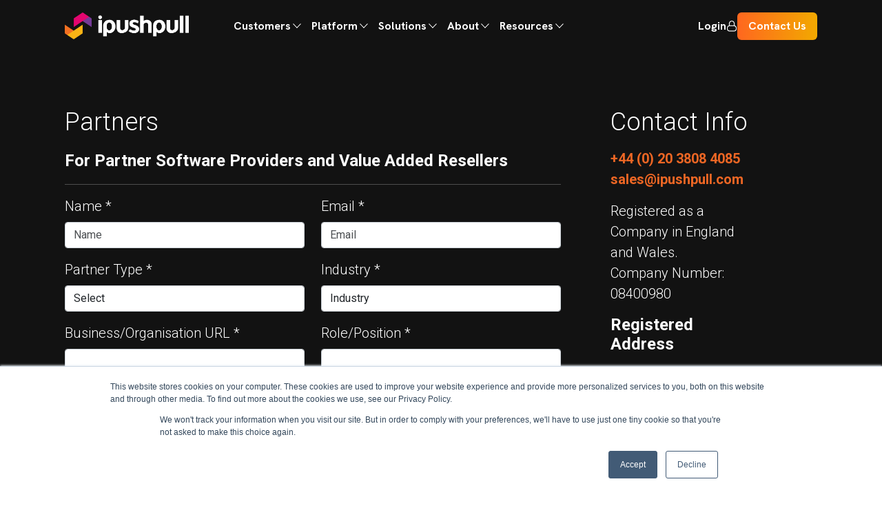

--- FILE ---
content_type: text/html; charset=UTF-8
request_url: https://ipushpull.com/quote
body_size: 9013
content:
<!doctype html><html lang="en"><head>
    <meta charset="utf-8">
    <title>Quote - ipushpull</title>
    <link rel="shortcut icon" href="https://ipushpull.com/hubfs/Untitled%20(59)-3.png">
    <meta name="description" content="Quote - ipushpull">
    
    
    
    
    <script src="https://code.jquery.com/jquery-3.5.1.min.js" nonce="mLe/NPupFnIgCdnb9E/AmQ=="></script>
    
    
    
    

    
    
    
    <meta name="viewport" content="width=device-width, initial-scale=1">

    
    <meta property="og:description" content="Quote - ipushpull">
    <meta property="og:title" content="Quote - ipushpull">
    <meta name="twitter:description" content="Quote - ipushpull">
    <meta name="twitter:title" content="Quote - ipushpull">

    

    
    <style>
a.cta_button{-moz-box-sizing:content-box !important;-webkit-box-sizing:content-box !important;box-sizing:content-box !important;vertical-align:middle}.hs-breadcrumb-menu{list-style-type:none;margin:0px 0px 0px 0px;padding:0px 0px 0px 0px}.hs-breadcrumb-menu-item{float:left;padding:10px 0px 10px 10px}.hs-breadcrumb-menu-divider:before{content:'›';padding-left:10px}.hs-featured-image-link{border:0}.hs-featured-image{float:right;margin:0 0 20px 20px;max-width:50%}@media (max-width: 568px){.hs-featured-image{float:none;margin:0;width:100%;max-width:100%}}.hs-screen-reader-text{clip:rect(1px, 1px, 1px, 1px);height:1px;overflow:hidden;position:absolute !important;width:1px}
</style>

<link rel="stylesheet" href="https://ipushpull.com/hubfs/hub_generated/template_assets/1/130250959684/1741206290367/template_fontAwesome.min.css">
<link rel="stylesheet" href="https://ipushpull.com/hubfs/hub_generated/template_assets/1/130250803242/1741206285987/template_slick.min.css">
<link rel="stylesheet" href="https://ipushpull.com/hubfs/hub_generated/template_assets/1/130250959686/1741206291430/template_layout.min.css">
<link rel="stylesheet" href="https://ipushpull.com/hubfs/hub_generated/template_assets/1/130250959691/1741206294054/template_main.min.css">
<link rel="stylesheet" href="https://fonts.googleapis.com/css?family=Merriweather:400,700|Lato:400,700&amp;display=swap">
<link rel="stylesheet" href="https://fonts.googleapis.com/css2?family=Roboto:ital,wght@0,300;0,400;0,700;1,300;1,700&amp;display=swap">
<link rel="stylesheet" href="https://ipushpull.com/hubfs/hub_generated/template_assets/1/130250647850/1741206282939/template_theme-overrides.css">
<link rel="stylesheet" href="https://ipushpull.com/hubfs/hub_generated/module_assets/1/136903523092/1741249409513/module_Header_Section.min.css">
<link rel="stylesheet" href="https://ipushpull.com/hubfs/hub_generated/module_assets/1/136903523082/1740835397264/module_Footer_Section.min.css">
<style>
  @font-face {
    font-family: "Roboto";
    font-weight: 400;
    font-style: normal;
    font-display: swap;
    src: url("/_hcms/googlefonts/Roboto/regular.woff2") format("woff2"), url("/_hcms/googlefonts/Roboto/regular.woff") format("woff");
  }
  @font-face {
    font-family: "Roboto";
    font-weight: 700;
    font-style: normal;
    font-display: swap;
    src: url("/_hcms/googlefonts/Roboto/700.woff2") format("woff2"), url("/_hcms/googlefonts/Roboto/700.woff") format("woff");
  }
</style>

<!-- Editor Styles -->
<style id="hs_editor_style" type="text/css">
#hs_cos_wrapper_widget_1617160397398 label:not(.hs-error-msg) { color: #FFFFFF !important }
#hs_cos_wrapper_widget_1617160397398 label:not(.hs-error-msg) p , #hs_cos_wrapper_widget_1617160397398 label:not(.hs-error-msg) li , #hs_cos_wrapper_widget_1617160397398 label:not(.hs-error-msg) span , #hs_cos_wrapper_widget_1617160397398 label:not(.hs-error-msg) label , #hs_cos_wrapper_widget_1617160397398 label:not(.hs-error-msg) h1 , #hs_cos_wrapper_widget_1617160397398 label:not(.hs-error-msg) h2 , #hs_cos_wrapper_widget_1617160397398 label:not(.hs-error-msg) h3 , #hs_cos_wrapper_widget_1617160397398 label:not(.hs-error-msg) h4 , #hs_cos_wrapper_widget_1617160397398 label:not(.hs-error-msg) h5 , #hs_cos_wrapper_widget_1617160397398 label:not(.hs-error-msg) h6  { color: #FFFFFF !important }
#hs_cos_wrapper_widget_1617160397398 label:not(.hs-error-msg) { color: #FFFFFF !important }
#hs_cos_wrapper_widget_1617160397398 label:not(.hs-error-msg) p , #hs_cos_wrapper_widget_1617160397398 label:not(.hs-error-msg) li , #hs_cos_wrapper_widget_1617160397398 label:not(.hs-error-msg) span , #hs_cos_wrapper_widget_1617160397398 label:not(.hs-error-msg) label , #hs_cos_wrapper_widget_1617160397398 label:not(.hs-error-msg) h1 , #hs_cos_wrapper_widget_1617160397398 label:not(.hs-error-msg) h2 , #hs_cos_wrapper_widget_1617160397398 label:not(.hs-error-msg) h3 , #hs_cos_wrapper_widget_1617160397398 label:not(.hs-error-msg) h4 , #hs_cos_wrapper_widget_1617160397398 label:not(.hs-error-msg) h5 , #hs_cos_wrapper_widget_1617160397398 label:not(.hs-error-msg) h6  { color: #FFFFFF !important }
</style>
    

    
<!--  Added by GoogleAnalytics integration -->
<script nonce="mLe/NPupFnIgCdnb9E/AmQ==">
var _hsp = window._hsp = window._hsp || [];
_hsp.push(['addPrivacyConsentListener', function(consent) { if (consent.allowed || (consent.categories && consent.categories.analytics)) {
  (function(i,s,o,g,r,a,m){i['GoogleAnalyticsObject']=r;i[r]=i[r]||function(){
  (i[r].q=i[r].q||[]).push(arguments)},i[r].l=1*new Date();a=s.createElement(o),
  m=s.getElementsByTagName(o)[0];a.async=1;a.src=g;m.parentNode.insertBefore(a,m)
})(window,document,'script','//www.google-analytics.com/analytics.js','ga');
  ga('create','UA-51673935-1','auto');
  ga('send','pageview');
}}]);
</script>

<!-- /Added by GoogleAnalytics integration -->

<!--  Added by GoogleTagManager integration -->
<script nonce="mLe/NPupFnIgCdnb9E/AmQ==">
var _hsp = window._hsp = window._hsp || [];
window.dataLayer = window.dataLayer || [];
function gtag(){dataLayer.push(arguments);}

var useGoogleConsentModeV2 = true;
var waitForUpdateMillis = 1000;



var hsLoadGtm = function loadGtm() {
    if(window._hsGtmLoadOnce) {
      return;
    }

    if (useGoogleConsentModeV2) {

      gtag('set','developer_id.dZTQ1Zm',true);

      gtag('consent', 'default', {
      'ad_storage': 'denied',
      'analytics_storage': 'denied',
      'ad_user_data': 'denied',
      'ad_personalization': 'denied',
      'wait_for_update': waitForUpdateMillis
      });

      _hsp.push(['useGoogleConsentModeV2'])
    }

    (function(w,d,s,l,i){w[l]=w[l]||[];w[l].push({'gtm.start':
    new Date().getTime(),event:'gtm.js'});var f=d.getElementsByTagName(s)[0],
    j=d.createElement(s),dl=l!='dataLayer'?'&l='+l:'';j.async=true;j.src=
    'https://www.googletagmanager.com/gtm.js?id='+i+dl;f.parentNode.insertBefore(j,f);
    })(window,document,'script','dataLayer','GTM-NML7BWF');

    window._hsGtmLoadOnce = true;
};

_hsp.push(['addPrivacyConsentListener', function(consent){
  if(consent.allowed || (consent.categories && consent.categories.analytics)){
    hsLoadGtm();
  }
}]);

</script>

<!-- /Added by GoogleTagManager integration -->

    <link rel="canonical" href="https://ipushpull.com/quote">

        <!-- Lucky Orange -->
        <script type="text/javascript" nonce="mLe/NPupFnIgCdnb9E/AmQ==">
            window.__lo_site_id = 52707;
            (function () {
                var wa = document.createElement('script');
                wa.type = 'text/javascript';
                wa.async = true;
                wa.src = ('https:' == document.location.protocol ? 'https://ssl' : 'http://cdn') + '.luckyorange.com/w.js';
                var s = document.getElementsByTagName('script')[0];
                s.parentNode.insertBefore(wa, s);
            })();
        </script>

        <!-- MailChimp -->
        <script type="text/javascript" nonce="mLe/NPupFnIgCdnb9E/AmQ==">
            var $mcGoal = {'settings':{'uuid':'7b4d888fd989749fd8e575b43','dc':'us9'}};
            (function() {
                var sp = document.createElement('script'); sp.type = 'text/javascript'; sp.async = true; sp.defer = true;
                sp.src = ('https:' == document.location.protocol ? 'https://s3.amazonaws.com/downloads.mailchimp.com' : 'http://downloads.mailchimp.com') + '/js/goal.min.js';
                var s = document.getElementsByTagName('script')[0]; s.parentNode.insertBefore(sp, s);
            })();
        </script>


<meta property="og:url" content="https://ipushpull.com/quote">
<meta name="twitter:card" content="summary">
<meta http-equiv="content-language" content="en">





<script type="application/ld+json" nonce="mLe/NPupFnIgCdnb9E/AmQ==">
{
  "@context": "https://schema.org",
  "@type": "WebPage",
  "@id": "https://ipushpull.com/quote#webpage",
  "url": "https://ipushpull.com/quote",
  "name": "Get a Quote | ipushpull",
  "description": "Request a quote for ipushpull's data sharing and workflow automation solutions.",
  "publisher": {
    "@type": "Organization",
    "@id": "https://ipushpull.com/#organization",
    "name": "ipushpull",
    "url": "https://ipushpull.com",
    "logo": {
      "@type": "ImageObject",
      "url": "https://ipushpull.com/logo.png"
    }
  },
  "breadcrumb": {
    "@type": "BreadcrumbList",
    "itemListElement": [
      {
        "@type": "ListItem",
        "position": 1,
        "name": "Home",
        "item": "https://ipushpull.com"
      },
      {
        "@type": "ListItem",
        "position": 2,
        "name": "Quote",
        "item": "https://ipushpull.com/quote"
      }
    ]
  },
  "mainEntity": {
    "@type": "AboutPage",
    "description": "Get a quote for ipushpull's services."
  },
  "isPartOf": {
    "@type": "WebSite",
    "@id": "https://ipushpull.com/#website",
    "url": "https://ipushpull.com",
    "name": "ipushpull"
  },
  "inLanguage": "en-US",
  "potentialAction": {
    "@type": "ReadAction",
    "target": "https://ipushpull.com/quote"
  }
}
</script>
    

  <meta name="generator" content="HubSpot"></head>
  <body>
<!--  Added by GoogleTagManager integration -->
<noscript><iframe src="https://www.googletagmanager.com/ns.html?id=GTM-NML7BWF" height="0" width="0" style="display:none;visibility:hidden"></iframe></noscript>

<!-- /Added by GoogleTagManager integration -->

    <div class="modal fade video-modal" id="video-modal" tabindex="-1" role="dialog" aria-labelledby="myModalLabel">
      <div class="modal-dialog modal-lg" role="document">
        <div class="modal-content">
          <a onclick="videoModal.hide();" class="close-btn" data-dismiss="modal" aria-label="Close"><span aria-hidden="true"><i class="fa fa-times" aria-hidden="true"></i></span></a>
          <div class="modal-body">
            <div class="ratio ratio-16x9" id="video-modal-html"></div>
          </div>
        </div>
      </div>
    </div>
    <div class="body-wrapper   hs-content-id-44172042317 hs-site-page page ">
      
<div class="hs-quote-page">
  <div data-global-resource-path="2023-hub-ipushpull-com/templates/partials/new-header-2023.html"><header class="main-header">
  <div id="hs_cos_wrapper_module_169590520007213" class="hs_cos_wrapper hs_cos_wrapper_widget hs_cos_wrapper_type_module" style="" data-hs-cos-general-type="widget" data-hs-cos-type="module"><div class="header-sec">
  <div class="header__container">
    <div class="header-inner">
      <div class="logo">
        
        
        <a href="https://ipushpull.com?hsLang=en">
          <img src="https://ipushpull.com/hubfs/ipp-logo-colour-cmyk-white-1.png" alt="ipp-logo-colour-cmyk-white-1">
        </a>
      </div>
      <div class="right  custom-menu-primary">
        <div class="menu">
          <span id="hs_cos_wrapper_module_169590520007213_" class="hs_cos_wrapper hs_cos_wrapper_widget hs_cos_wrapper_type_menu" style="" data-hs-cos-general-type="widget" data-hs-cos-type="menu"><div id="hs_menu_wrapper_module_169590520007213_" class="hs-menu-wrapper active-branch no-flyouts hs-menu-flow-horizontal" role="navigation" data-sitemap-name="default" data-menu-id="135413888337" aria-label="Navigation Menu">
 <ul role="menu">
  <li class="hs-menu-item hs-menu-depth-1 hs-item-has-children" role="none"><a href="javascript:;" aria-haspopup="true" aria-expanded="false" role="menuitem">Customers</a>
   <ul role="menu" class="hs-menu-children-wrapper">
    <li class="hs-menu-item hs-menu-depth-2" role="none"><a href="https://ipushpull.com/solutions/asset-managers" role="menuitem">Asset Managers</a></li>
    <li class="hs-menu-item hs-menu-depth-2" role="none"><a href="https://ipushpull.com/solutions/banks" role="menuitem">Banks, Sales &amp; Trading</a></li>
    <li class="hs-menu-item hs-menu-depth-2" role="none"><a href="https://ipushpull.com/solutions/brokers" role="menuitem">Brokers</a></li>
    <li class="hs-menu-item hs-menu-depth-2" role="none"><a href="https://ipushpull.com/solutions/exchanges-and-venues" role="menuitem">Exchanges &amp; Venues</a></li>
    <li class="hs-menu-item hs-menu-depth-2" role="none"><a href="https://ipushpull.com/solutions/hedge-funds" role="menuitem">Hedge Funds</a></li>
    <li class="hs-menu-item hs-menu-depth-2" role="none"><a href="https://ipushpull.com/solutions/technology-and-data-providers" role="menuitem">Technology &amp; Data Providers</a></li>
    <li class="hs-menu-item hs-menu-depth-2" role="none"><a href="https://ipushpull.com/solutions/traders" role="menuitem">Trading Firms</a></li>
   </ul></li>
  <li class="hs-menu-item hs-menu-depth-1 hs-item-has-children" role="none"><a href="javascript:;" aria-haspopup="true" aria-expanded="false" role="menuitem">Platform </a>
   <ul role="menu" class="hs-menu-children-wrapper">
    <li class="hs-menu-item hs-menu-depth-2" role="none"><a href="https://ipushpull.com/platform" role="menuitem">Overview</a></li>
    <li class="hs-menu-item hs-menu-depth-2" role="none"><a href="https://ipushpull.com/platform/capture" role="menuitem">Capture</a></li>
    <li class="hs-menu-item hs-menu-depth-2" role="none"><a href="https://ipushpull.com/platform/orchestrate" role="menuitem">Orchestrate</a></li>
    <li class="hs-menu-item hs-menu-depth-2" role="none"><a href="https://ipushpull.com/platform/deliver" role="menuitem">Deliver</a></li>
    <li class="hs-menu-item hs-menu-depth-2" role="none"><a href="https://ipushpull.com/platform/data-services-connectors" role="menuitem">Data Services Connectors</a></li>
    <li class="hs-menu-item hs-menu-depth-2" role="none"><a href="https://ipushpull.com/platform/client-integrations" role="menuitem">Client Integrations</a></li>
    <li class="hs-menu-item hs-menu-depth-2" role="none"><a href="https://ipushpull.com/demo/signup" role="menuitem">Demo</a></li>
   </ul></li>
  <li class="hs-menu-item hs-menu-depth-1 hs-item-has-children" role="none"><a href="javascript:;" aria-haspopup="true" aria-expanded="false" role="menuitem">Solutions</a>
   <ul role="menu" class="hs-menu-children-wrapper">
    <li class="hs-menu-item hs-menu-depth-2" role="none"><a href="https://ipushpull.com/solutions" role="menuitem">Overview</a></li>
    <li class="hs-menu-item hs-menu-depth-2" role="none"><a href="https://ipushpull.com/solution/chat-data-mining" role="menuitem">Chat Data Mining</a></li>
    <li class="hs-menu-item hs-menu-depth-2" role="none"><a href="https://ipushpull.com/solutions/trade-capture-and-booking" role="menuitem">Trade Capture &amp; Booking</a></li>
    <li class="hs-menu-item hs-menu-depth-2" role="none"><a href="https://ipushpull.com/solutions/quote-hub" role="menuitem">Quote Hub</a></li>
    <li class="hs-menu-item hs-menu-depth-2" role="none"><a href="https://ipushpull.com/solutions/data-as-a-service" role="menuitem">Data as a Service</a></li>
    <li class="hs-menu-item hs-menu-depth-2" role="none"><a href="https://ipushpull.com/solutions/control-hub" role="menuitem">Control Hub</a></li>
    <li class="hs-menu-item hs-menu-depth-2" role="none"><a href="https://ipushpull.com/solutions/message-relay" role="menuitem">Message Relay</a></li>
    <li class="hs-menu-item hs-menu-depth-2" role="none"><a href="https://ipushpull.com/solutions/models-as-a-service" role="menuitem">Models as a Service</a></li>
   </ul></li>
  <li class="hs-menu-item hs-menu-depth-1 hs-item-has-children" role="none"><a href="javascript:;" aria-haspopup="true" aria-expanded="false" role="menuitem">About</a>
   <ul role="menu" class="hs-menu-children-wrapper">
    <li class="hs-menu-item hs-menu-depth-2" role="none"><a href="https://ipushpull.com/about-team" role="menuitem">The Team</a></li>
    <li class="hs-menu-item hs-menu-depth-2" role="none"><a href="https://ipushpull.com/corporate-social-responsibility" role="menuitem">CSR</a></li>
    <li class="hs-menu-item hs-menu-depth-2" role="none"><a href="https://ipushpull.com/careers" role="menuitem">Careers</a></li>
   </ul></li>
  <li class="hs-menu-item hs-menu-depth-1 hs-item-has-children" role="none"><a href="javascript:;" aria-haspopup="true" aria-expanded="false" role="menuitem">Resources</a>
   <ul role="menu" class="hs-menu-children-wrapper">
    <li class="hs-menu-item hs-menu-depth-2" role="none"><a href="https://ipushpull.com/blog" role="menuitem">Blogs</a></li>
    <li class="hs-menu-item hs-menu-depth-2" role="none"><a href="https://ipushpull.com/events" role="menuitem">Events</a></li>
    <li class="hs-menu-item hs-menu-depth-2" role="none"><a href="https://ipushpull.com/blog/tag/press-releases" role="menuitem">Newsroom</a></li>
    <li class="hs-menu-item hs-menu-depth-2" role="none"><a href="https://ipushpull.com/podcast" role="menuitem">Podcasts</a></li>
    <li class="hs-menu-item hs-menu-depth-2" role="none"><a href="https://ipushpull.com/resources/reports" role="menuitem">Reports</a></li>
    <li class="hs-menu-item hs-menu-depth-2" role="none"><a href="https://ipushpull.com/resources/videos" role="menuitem">Videos</a></li>
   </ul></li>
 </ul>
</div></span>
        </div>
        <div class="cta">
          <div class="login-cta">
            
            
            <a href="https://www.ipushpull.com/auth/login/?ref=https%3A%2F%2Fwww.ipushpull.com%2Fpages%2F%3F__hstc%3D145420140.c91d64fda0a5af062b97349418b6d968.1694587286475.1695875804382.1695891899430.33%26__hssc%3D145420140.79.1695891899430%26__hsfp%3D3694369453">
              Login
              
              <img src="https://ipushpull.com/hubfs/Ipushpull-2023/Image/menu-login-white@2x.png" alt="menu-login-white@2x" loading="lazy" class="default_img">

              
              <img src="https://ipushpull.com/hubfs/Ipushpull-2023/Image/menu-login-orange@2x.png" alt="menu-login-orange@2x" loading="lazy" class="hover_img">
            </a>
          </div>
          <div class="contact-cta">
            
            
            <a href="https://ipushpull.com/contact?hsLang=en" class="primary-cta">
              Contact Us
            </a>
          </div>
        </div>
      </div>
    </div>
  </div>
</div></div>
</header></div>
  

      



  <div class="hs-quote-page-inner">
    <div class="main-content-wrapper">
      <main class="body-container-wrapper">

        <div class="hs-quote-page-row1">
          <div class="content-wrapper">
            <div class="row">
              <div class="column1">
                <div class="container-fluid">
<div class="row-fluid-wrapper">
<div class="row-fluid">
<div class="span12 widget-span widget-type-cell " style="" data-widget-type="cell" data-x="0" data-w="12">

<div class="row-fluid-wrapper row-depth-1 row-number-1 dnd-section">
<div class="row-fluid ">
<div class="span12 widget-span widget-type-cell dnd-column" style="" data-widget-type="cell" data-x="0" data-w="12">

<div class="row-fluid-wrapper row-depth-1 row-number-2 dnd-row">
<div class="row-fluid ">
<div class="span12 widget-span widget-type-custom_widget dnd-module" style="" data-widget-type="custom_widget" data-x="0" data-w="12">
<div id="hs_cos_wrapper_widget_1617160355031" class="hs_cos_wrapper hs_cos_wrapper_widget hs_cos_wrapper_type_module widget-type-rich_text" style="" data-hs-cos-general-type="widget" data-hs-cos-type="module"><span id="hs_cos_wrapper_widget_1617160355031_" class="hs_cos_wrapper hs_cos_wrapper_widget hs_cos_wrapper_type_rich_text" style="" data-hs-cos-general-type="widget" data-hs-cos-type="rich_text"><h2>Partners</h2>
<p><strong>For Partner Software Providers and Value Added Resellers</strong></p>
<hr></span></div>

</div><!--end widget-span -->
</div><!--end row-->
</div><!--end row-wrapper -->

<div class="row-fluid-wrapper row-depth-1 row-number-3 dnd-row">
<div class="row-fluid ">
<div class="span12 widget-span widget-type-custom_widget dnd-module" style="" data-widget-type="custom_widget" data-x="0" data-w="12">
<div id="hs_cos_wrapper_widget_1617160397398" class="hs_cos_wrapper hs_cos_wrapper_widget hs_cos_wrapper_type_module widget-type-form" style="" data-hs-cos-general-type="widget" data-hs-cos-type="module">


	



	<span id="hs_cos_wrapper_widget_1617160397398_" class="hs_cos_wrapper hs_cos_wrapper_widget hs_cos_wrapper_type_form" style="" data-hs-cos-general-type="widget" data-hs-cos-type="form">
<div id="hs_form_target_widget_1617160397398"></div>








</span>
</div>

</div><!--end widget-span -->
</div><!--end row-->
</div><!--end row-wrapper -->

</div><!--end widget-span -->
</div><!--end row-->
</div><!--end row-wrapper -->

</div><!--end widget-span -->
</div>
</div>
</div>
              </div>
              <div class="column2">
                <div class="container-fluid">
<div class="row-fluid-wrapper">
<div class="row-fluid">
<div class="span12 widget-span widget-type-cell " style="" data-widget-type="cell" data-x="0" data-w="12">

<div class="row-fluid-wrapper row-depth-1 row-number-1 dnd-section">
<div class="row-fluid ">
<div class="span12 widget-span widget-type-cell dnd-column" style="" data-widget-type="cell" data-x="0" data-w="12">

<div class="row-fluid-wrapper row-depth-1 row-number-2 dnd-row">
<div class="row-fluid ">
<div class="span12 widget-span widget-type-custom_widget dnd-module" style="" data-widget-type="custom_widget" data-x="0" data-w="12">
<div id="hs_cos_wrapper_widget_1617160434356" class="hs_cos_wrapper hs_cos_wrapper_widget hs_cos_wrapper_type_module widget-type-rich_text" style="" data-hs-cos-general-type="widget" data-hs-cos-type="module"><span id="hs_cos_wrapper_widget_1617160434356_" class="hs_cos_wrapper hs_cos_wrapper_widget hs_cos_wrapper_type_rich_text" style="" data-hs-cos-general-type="widget" data-hs-cos-type="rich_text"><h2>Contact Info</h2>
<p><a class="ignore" href="callto:+442038084085" style="color: #ec6624;">+44 (0) 20 3808 4085</a><br><a class="ignore" href="mailto:sales@ipushpull.com" style="color: #ec6624;">sales@ipushpull.com</a></p>
<p>Registered as a Company in England and Wales.<br>Company Number: 08400980</p>
<h4><span style="color: #ffffff;"><strong>Registered Address</strong></span></h4>
<address>43-45 Dorset St<br>London W1U 7NA<br>United Kingdom</address>
<p>&nbsp;</p></span></div>

</div><!--end widget-span -->
</div><!--end row-->
</div><!--end row-wrapper -->

</div><!--end widget-span -->
</div><!--end row-->
</div><!--end row-wrapper -->

</div><!--end widget-span -->
</div>
</div>
</div>
              </div>
            </div>
          </div>
        </div>





      </main>
    </div>
  </div>
  

      
  <div data-global-resource-path="2023-hub-ipushpull-com/templates/partials/new-footer-2023.html"><footer>
  <div id="hs_cos_wrapper_module_169590523765516" class="hs_cos_wrapper hs_cos_wrapper_widget hs_cos_wrapper_type_module" style="" data-hs-cos-general-type="widget" data-hs-cos-type="module"><div class="footer-sec">
  <div class="footer__container">
    <div class="footer-iner">
      <div class="footer-top">
        
        <div class="footer-menu">
          <div class="menu-title">
            <span>Customers</span>
          </div>
          <div class="menu">
            <span id="hs_cos_wrapper_module_169590523765516_" class="hs_cos_wrapper hs_cos_wrapper_widget hs_cos_wrapper_type_simple_menu" style="" data-hs-cos-general-type="widget" data-hs-cos-type="simple_menu"><div id="hs_menu_wrapper_module_169590523765516_" class="hs-menu-wrapper active-branch flyouts hs-menu-flow-horizontal" role="navigation" data-sitemap-name="" data-menu-id="" aria-label="Navigation Menu">
 <ul role="menu">
  <li class="hs-menu-item hs-menu-depth-1" role="none"><a href="https://ipushpull.com/customers" role="menuitem" target="_self">Overview</a></li>
  <li class="hs-menu-item hs-menu-depth-1" role="none"><a href="https://ipushpull.com/solutions/asset-managers" role="menuitem" target="_self">Asset Managers</a></li>
  <li class="hs-menu-item hs-menu-depth-1" role="none"><a href="https://ipushpull.com/solutions/banks" role="menuitem" target="_self">Banks</a></li>
  <li class="hs-menu-item hs-menu-depth-1" role="none"><a href="https://ipushpull.com/solutions/brokers" role="menuitem" target="_self">Brokers</a></li>
  <li class="hs-menu-item hs-menu-depth-1" role="none"><a href="https://ipushpull.com/solutions/exchanges-and-venues" role="menuitem" target="_self">Exchanges &amp; Venues</a></li>
  <li class="hs-menu-item hs-menu-depth-1" role="none"><a href="https://ipushpull.com/solutions/hedge-funds" role="menuitem" target="_self">Hedge Funds</a></li>
  <li class="hs-menu-item hs-menu-depth-1" role="none"><a href="https://ipushpull.com/solutions/technology-and-data-providers" role="menuitem" target="_self">Reference &amp; Data Services</a></li>
  <li class="hs-menu-item hs-menu-depth-1" role="none"><a href="https://ipushpull.com/solutions/traders" role="menuitem" target="_self">Traders</a></li>
 </ul>
</div></span>
          </div>
          
        </div>
        
        <div class="footer-menu">
          <div class="menu-title">
            <span>Solutions</span>
          </div>
          <div class="menu">
            <span id="hs_cos_wrapper_module_169590523765516_" class="hs_cos_wrapper hs_cos_wrapper_widget hs_cos_wrapper_type_simple_menu" style="" data-hs-cos-general-type="widget" data-hs-cos-type="simple_menu"><div id="hs_menu_wrapper_module_169590523765516_" class="hs-menu-wrapper active-branch flyouts hs-menu-flow-horizontal" role="navigation" data-sitemap-name="" data-menu-id="" aria-label="Navigation Menu">
 <ul role="menu">
  <li class="hs-menu-item hs-menu-depth-1" role="none"><a href="javascript:void(0);" role="menuitem" target="_self">Overview</a></li>
  <li class="hs-menu-item hs-menu-depth-1" role="none"><a href="https://ipushpull.com/solutions#Distribution" role="menuitem" target="_self">Distribution</a></li>
  <li class="hs-menu-item hs-menu-depth-1" role="none"><a href="https://ipushpull.com/solutions#Submissions" role="menuitem" target="_self">Submissions</a></li>
  <li class="hs-menu-item hs-menu-depth-1" role="none"><a href="https://ipushpull.com/solutions#Packages" role="menuitem" target="_self">Packages</a></li>
  <li class="hs-menu-item hs-menu-depth-1" role="none"><a href="https://ipushpull.com/solutions#Warehouse" role="menuitem" target="_self">Warehouse</a></li>
 </ul>
</div></span>
          </div>
          
        </div>
        
        <div class="footer-menu">
          <div class="menu-title">
            <span>Platform</span>
          </div>
          <div class="menu">
            <span id="hs_cos_wrapper_module_169590523765516_" class="hs_cos_wrapper hs_cos_wrapper_widget hs_cos_wrapper_type_simple_menu" style="" data-hs-cos-general-type="widget" data-hs-cos-type="simple_menu"><div id="hs_menu_wrapper_module_169590523765516_" class="hs-menu-wrapper active-branch flyouts hs-menu-flow-horizontal" role="navigation" data-sitemap-name="" data-menu-id="" aria-label="Navigation Menu">
 <ul role="menu">
  <li class="hs-menu-item hs-menu-depth-1" role="none"><a href="https://ipushpull.com/platform" role="menuitem" target="_self">Overview</a></li>
  <li class="hs-menu-item hs-menu-depth-1" role="none"><a href="https://ipushpull.com/platform#section4" role="menuitem" target="_self">Client Applications</a></li>
  <li class="hs-menu-item hs-menu-depth-1" role="none"><a href="https://ipushpull.com/platform#section3" role="menuitem" target="_self">Core Modules</a></li>
  <li class="hs-menu-item hs-menu-depth-1" role="none"><a href="https://ipushpull.com/platform#section2" role="menuitem" target="_self">Data Services Connectors </a></li>
  <li class="hs-menu-item hs-menu-depth-1" role="none"><a href="https://ipushpull.com/demo/signup" role="menuitem" target="_self">Demo</a></li>
 </ul>
</div></span>
          </div>
          
        </div>
        
        <div class="footer-menu">
          <div class="menu-title">
            <span>Resources</span>
          </div>
          <div class="menu">
            <span id="hs_cos_wrapper_module_169590523765516_" class="hs_cos_wrapper hs_cos_wrapper_widget hs_cos_wrapper_type_simple_menu" style="" data-hs-cos-general-type="widget" data-hs-cos-type="simple_menu"><div id="hs_menu_wrapper_module_169590523765516_" class="hs-menu-wrapper active-branch flyouts hs-menu-flow-horizontal" role="navigation" data-sitemap-name="" data-menu-id="" aria-label="Navigation Menu">
 <ul role="menu">
  <li class="hs-menu-item hs-menu-depth-1" role="none"><a href="https://ipushpull.com/blog" role="menuitem" target="_self">Blog</a></li>
  <li class="hs-menu-item hs-menu-depth-1" role="none"><a href="https://ipushpull.com/podcast" role="menuitem" target="_self">Podcast</a></li>
  <li class="hs-menu-item hs-menu-depth-1" role="none"><a href="https://ipushpull.com/events" role="menuitem" target="_self">Events</a></li>
  <li class="hs-menu-item hs-menu-depth-1" role="none"><a href="https://ipushpull.com/blog/tag/press-releases" role="menuitem" target="_self">Newsroom</a></li>
 </ul>
</div></span>
          </div>
          
        </div>
        
        <div class="footer-menu">
          <div class="menu-title">
            <span>Contact</span>
          </div>
          <div class="menu">
            <span id="hs_cos_wrapper_module_169590523765516_" class="hs_cos_wrapper hs_cos_wrapper_widget hs_cos_wrapper_type_simple_menu" style="" data-hs-cos-general-type="widget" data-hs-cos-type="simple_menu"><div id="hs_menu_wrapper_module_169590523765516_" class="hs-menu-wrapper active-branch flyouts hs-menu-flow-horizontal" role="navigation" data-sitemap-name="" data-menu-id="" aria-label="Navigation Menu">
 <ul role="menu" class="active-branch">
  <li class="hs-menu-item hs-menu-depth-1" role="none"><a href="https://ipushpull.com/contact" role="menuitem" target="_self">Contact us</a></li>
  <li class="hs-menu-item hs-menu-depth-1 active active-branch" role="none"><a href="https://ipushpull.com/quote" role="menuitem" target="_self">Partners</a></li>
 </ul>
</div></span>
          </div>
          
          <div class="contact">
            
            
            
            <a href="tel:+442038084085">
              +44 (0) 20 3808 4085
            </a>
            
            
            
            
            
            <a href="mailto:info@ipushpull.com">
              info@ipushpull.com
            </a>
             
          </div>
          <div class="social">
            
            
            
            <a href="https://uk.linkedin.com/company/ipushpull" title="social-media-icon" target="_blank" rel="noopener">
              <span id="hs_cos_wrapper_module_169590523765516_" class="hs_cos_wrapper hs_cos_wrapper_widget hs_cos_wrapper_type_icon" style="" data-hs-cos-general-type="widget" data-hs-cos-type="icon"><svg version="1.0" xmlns="http://www.w3.org/2000/svg" viewbox="0 0 448 512" aria-hidden="true"><g id="LinkedIn In1_layer"><path d="M100.28 448H7.4V148.9h92.88zM53.79 108.1C24.09 108.1 0 83.5 0 53.8a53.79 53.79 0 0 1 107.58 0c0 29.7-24.1 54.3-53.79 54.3zM447.9 448h-92.68V302.4c0-34.7-.7-79.2-48.29-79.2-48.29 0-55.69 37.7-55.69 76.7V448h-92.78V148.9h89.08v40.8h1.3c12.4-23.5 42.69-48.3 87.88-48.3 94 0 111.28 61.9 111.28 142.3V448z" /></g></svg></span>
            </a>
            
            
            
            <a href="https://twitter.com/ipushpull" title="social-media-icon" target="_blank" rel="noopener">
              <span id="hs_cos_wrapper_module_169590523765516_" class="hs_cos_wrapper hs_cos_wrapper_widget hs_cos_wrapper_type_icon" style="" data-hs-cos-general-type="widget" data-hs-cos-type="icon"><svg version="1.0" xmlns="http://www.w3.org/2000/svg" viewbox="0 0 512 512" aria-hidden="true"><g id="Twitter2_layer"><path d="M459.37 151.716c.325 4.548.325 9.097.325 13.645 0 138.72-105.583 298.558-298.558 298.558-59.452 0-114.68-17.219-161.137-47.106 8.447.974 16.568 1.299 25.34 1.299 49.055 0 94.213-16.568 130.274-44.832-46.132-.975-84.792-31.188-98.112-72.772 6.498.974 12.995 1.624 19.818 1.624 9.421 0 18.843-1.3 27.614-3.573-48.081-9.747-84.143-51.98-84.143-102.985v-1.299c13.969 7.797 30.214 12.67 47.431 13.319-28.264-18.843-46.781-51.005-46.781-87.391 0-19.492 5.197-37.36 14.294-52.954 51.655 63.675 129.3 105.258 216.365 109.807-1.624-7.797-2.599-15.918-2.599-24.04 0-57.828 46.782-104.934 104.934-104.934 30.213 0 57.502 12.67 76.67 33.137 23.715-4.548 46.456-13.32 66.599-25.34-7.798 24.366-24.366 44.833-46.132 57.827 21.117-2.273 41.584-8.122 60.426-16.243-14.292 20.791-32.161 39.308-52.628 54.253z" /></g></svg></span>
            </a>
            
            
            
            <a href="https://www.youtube.com/@Ipushpull" title="social-media-icon">
              <span id="hs_cos_wrapper_module_169590523765516_" class="hs_cos_wrapper hs_cos_wrapper_widget hs_cos_wrapper_type_icon" style="" data-hs-cos-general-type="widget" data-hs-cos-type="icon"><svg version="1.0" xmlns="http://www.w3.org/2000/svg" viewbox="0 0 448 512" aria-hidden="true"><g id="YouTube Square3_layer"><path d="M186.8 202.1l95.2 54.1-95.2 54.1V202.1zM448 80v352c0 26.5-21.5 48-48 48H48c-26.5 0-48-21.5-48-48V80c0-26.5 21.5-48 48-48h352c26.5 0 48 21.5 48 48zm-42 176.3s0-59.6-7.6-88.2c-4.2-15.8-16.5-28.2-32.2-32.4C337.9 128 224 128 224 128s-113.9 0-142.2 7.7c-15.7 4.2-28 16.6-32.2 32.4-7.6 28.5-7.6 88.2-7.6 88.2s0 59.6 7.6 88.2c4.2 15.8 16.5 27.7 32.2 31.9C110.1 384 224 384 224 384s113.9 0 142.2-7.7c15.7-4.2 28-16.1 32.2-31.9 7.6-28.5 7.6-88.1 7.6-88.1z" /></g></svg></span>
            </a>
             
          </div>
          
        </div>
            
      </div>
      <div class="footer-bottom">
        
        
        <a href="">
          <img src="https://ipushpull.com/hubfs/Ipushpull-2023/Image/logo-white.svg" alt="logo-white" style="padding-right:10px;">
        </a>
        <p class="copy-right">
            © 2026 ipushpull. All rights reserved | &nbsp;<a href="https://ipushpull.com/terms?hsLang=en" rel="noopener">Privacy Policy</a>
        </p>
      </div>
    </div>
  </div>
</div></div>
</footer></div>
</div>

    </div>
    <script src="/hs/hsstatic/jquery-libs/static-1.4/jquery/jquery-1.11.2.js" nonce="mLe/NPupFnIgCdnb9E/AmQ=="></script>
<script src="/hs/hsstatic/jquery-libs/static-1.4/jquery-migrate/jquery-migrate-1.2.1.js" nonce="mLe/NPupFnIgCdnb9E/AmQ=="></script>
<script nonce="mLe/NPupFnIgCdnb9E/AmQ==">hsjQuery = window['jQuery'];</script>
<!-- HubSpot performance collection script -->
<script defer src="/hs/hsstatic/content-cwv-embed/static-1.1293/embed.js" nonce="mLe/NPupFnIgCdnb9E/AmQ=="></script>
<script src="https://ipushpull.com/hubfs/hub_generated/template_assets/1/130250803243/1741206286659/template_popup.min.js" nonce="mLe/NPupFnIgCdnb9E/AmQ=="></script>
<script src="https://ipushpull.com/hubfs/hub_generated/template_assets/1/130250803249/1741206288103/template_slick.min.js" nonce="mLe/NPupFnIgCdnb9E/AmQ=="></script>
<script src="https://ipushpull.com/hubfs/hub_generated/template_assets/1/130250647853/1741206283897/template_main.min.js" nonce="mLe/NPupFnIgCdnb9E/AmQ=="></script>
<script nonce="mLe/NPupFnIgCdnb9E/AmQ==">
var hsVars = hsVars || {}; hsVars['language'] = 'en';
</script>

<script src="/hs/hsstatic/cos-i18n/static-1.53/bundles/project.js" nonce="mLe/NPupFnIgCdnb9E/AmQ=="></script>
<script src="https://ipushpull.com/hubfs/hub_generated/module_assets/1/136903523092/1741249409513/module_Header_Section.min.js" nonce="mLe/NPupFnIgCdnb9E/AmQ=="></script>

    <!--[if lte IE 8]>
    <script charset="utf-8" src="https://js.hsforms.net/forms/v2-legacy.js"></script>
    <![endif]-->

<script data-hs-allowed="true" src="/_hcms/forms/v2.js" nonce="mLe/NPupFnIgCdnb9E/AmQ=="></script>

    <script data-hs-allowed="true" nonce="mLe/NPupFnIgCdnb9E/AmQ==">
        var options = {
            portalId: '2477138',
            formId: '73efa5f5-b16a-4537-9781-6713407c5050',
            formInstanceId: '7594',
            
            pageId: '44172042317',
            
            region: 'na1',
            
            
            
            
            pageName: "Quote - ipushpull",
            
            
            
            inlineMessage: "Thanks for submitting the form.",
            
            
            rawInlineMessage: "Thanks for submitting the form.",
            
            
            hsFormKey: "4a90fd5f8f5d68429be10373b552c809",
            
            
            css: '',
            target: '#hs_form_target_widget_1617160397398',
            
            
            
            
            
            
            
            contentType: "standard-page",
            
            
            
            formsBaseUrl: '/_hcms/forms/',
            
            
            
            formData: {
                cssClass: 'hs-form stacked hs-custom-form'
            }
        };

        options.getExtraMetaDataBeforeSubmit = function() {
            var metadata = {};
            

            if (hbspt.targetedContentMetadata) {
                var count = hbspt.targetedContentMetadata.length;
                var targetedContentData = [];
                for (var i = 0; i < count; i++) {
                    var tc = hbspt.targetedContentMetadata[i];
                     if ( tc.length !== 3) {
                        continue;
                     }
                     targetedContentData.push({
                        definitionId: tc[0],
                        criterionId: tc[1],
                        smartTypeId: tc[2]
                     });
                }
                metadata["targetedContentMetadata"] = JSON.stringify(targetedContentData);
            }

            return metadata;
        };

        hbspt.forms.create(options);
    </script>

<script src="https://ipushpull.com/hubfs/hub_generated/module_assets/1/136903523082/1740835397264/module_Footer_Section.min.js" nonce="mLe/NPupFnIgCdnb9E/AmQ=="></script>

<!-- Start of HubSpot Analytics Code -->
<script type="text/javascript" nonce="mLe/NPupFnIgCdnb9E/AmQ==">
var _hsq = _hsq || [];
_hsq.push(["setContentType", "standard-page"]);
_hsq.push(["setCanonicalUrl", "https:\/\/ipushpull.com\/quote"]);
_hsq.push(["setPageId", "44172042317"]);
_hsq.push(["setContentMetadata", {
    "contentPageId": 44172042317,
    "legacyPageId": "44172042317",
    "contentFolderId": null,
    "contentGroupId": null,
    "abTestId": null,
    "languageVariantId": 44172042317,
    "languageCode": "en",
    
    
}]);
</script>

<script type="text/javascript" id="hs-script-loader" async defer src="/hs/scriptloader/2477138.js" nonce="mLe/NPupFnIgCdnb9E/AmQ=="></script>
<!-- End of HubSpot Analytics Code -->


<script type="text/javascript" nonce="mLe/NPupFnIgCdnb9E/AmQ==">
var hsVars = {
    render_id: "65965472-06ee-42ac-9ae8-76096c234854",
    ticks: 1767769650515,
    page_id: 44172042317,
    
    content_group_id: 0,
    portal_id: 2477138,
    app_hs_base_url: "https://app.hubspot.com",
    cp_hs_base_url: "https://cp.hubspot.com",
    language: "en",
    analytics_page_type: "standard-page",
    scp_content_type: "",
    
    analytics_page_id: "44172042317",
    category_id: 1,
    folder_id: 0,
    is_hubspot_user: false
}
</script>


<script defer src="/hs/hsstatic/HubspotToolsMenu/static-1.432/js/index.js" nonce="mLe/NPupFnIgCdnb9E/AmQ=="></script>

<script type="text/javascript" nonce="mLe/NPupFnIgCdnb9E/AmQ==">
var _linkedin_partner_id = "2921281";
window._linkedin_data_partner_ids = window._linkedin_data_partner_ids || [];
window._linkedin_data_partner_ids.push(_linkedin_partner_id);
</script><script type="text/javascript" nonce="mLe/NPupFnIgCdnb9E/AmQ==">
(function(){var s = document.getElementsByTagName("script")[0];
var b = document.createElement("script");
b.type = "text/javascript";b.async = true;
b.src = "https://snap.licdn.com/li.lms-analytics/insight.min.js";
s.parentNode.insertBefore(b, s);})();
</script>
<noscript>
<img height="1" width="1" style="display:none;" alt="" src="https://px.ads.linkedin.com/collect/?pid=2921281&amp;fmt=gif">
</noscript>


    
    <iframe id="ipp-user" frameborder="0" style="display: none;"></iframe>

  
</body></html>

--- FILE ---
content_type: text/html; charset=UTF-8
request_url: https://www.ipushpull.com/ipp-user/static/self.html
body_size: 390
content:
<!DOCTYPE html>
<html>
  <body>
    <script src="cookie.js"></script>
    <script src="/pages/env.js"></script>
    <script>
      (async () => {
        let token = Cookies.get(`${ENV.ipushpull.storage_prefix}_access_token`);
        let response = await fetch(
          "/api/1.0/users/self/",
          {
            headers: {
              Authorization: `Bearer ${token}`,
            },
          }
        );
        let data = await response.json();
        window.parent.postMessage(data, "*");
      })().catch();
    </script>
  </body>
</html>


--- FILE ---
content_type: text/css
request_url: https://ipushpull.com/hubfs/hub_generated/template_assets/1/130250803242/1741206285987/template_slick.min.css
body_size: -241
content:
.slick-slider{-webkit-touch-callout:none;-webkit-tap-highlight-color:transparent;box-sizing:border-box;-ms-touch-action:pan-y;touch-action:pan-y;-webkit-user-select:none;-moz-user-select:none;-ms-user-select:none;user-select:none;-khtml-user-select:none}.slick-list,.slick-slider{display:block;position:relative}.slick-list{margin:0;overflow:hidden;padding:0}.slick-list:focus{outline:none}.slick-list.dragging{cursor:pointer;cursor:hand}.slick-slider .slick-list,.slick-slider .slick-track{-webkit-transform:translateZ(0);-moz-transform:translateZ(0);-ms-transform:translateZ(0);-o-transform:translateZ(0);transform:translateZ(0)}.slick-track{display:block;left:0;margin-left:auto;margin-right:auto;position:relative;top:0}.slick-track:after,.slick-track:before{content:"";display:table}.slick-track:after{clear:both}.slick-loading .slick-track{visibility:hidden}.slick-slide{display:none;float:left;height:100%;min-height:1px}[dir=rtl] .slick-slide{float:right}.slick-slide img{display:block}.slick-slide.slick-loading img{display:none}.slick-slide.dragging img{pointer-events:none}.slick-initialized .slick-slide{display:block}.slick-loading .slick-slide{visibility:hidden}.slick-vertical .slick-slide{border:1px solid transparent;display:block;height:auto}.slick-arrow.slick-hidden{display:none}.slick-slides{position:relative}.slick-slides .slick-arrow{-webkit-box-align:center;-ms-flex-align:center;align-items:center;display:-webkit-box!important;display:-ms-flexbox!important;display:flex!important;height:42px;margin-top:-21px;position:absolute;top:50%;width:24px}.slick-slides .slick-arrow.slick-prev{left:-20px}.slick-slides .slick-arrow.slick-next{-webkit-box-pack:end;-ms-flex-pack:end;justify-content:flex-end;right:-20px}.slick-slides .slick-arrow.slick-disabled{display:none!important}@media (max-width:768px){.slick-slides.slick-slides-fill .slick-track{-webkit-box-align:normal;-ms-flex-align:normal;align-items:normal}.slick-track{-webkit-box-align:center;-ms-flex-align:center;align-items:center;display:-webkit-box;display:-ms-flexbox;display:flex}}#footer-links a.slick-arrow{color:#fff}

--- FILE ---
content_type: text/css
request_url: https://ipushpull.com/hubfs/hub_generated/template_assets/1/130250959691/1741206294054/template_main.min.css
body_size: 28822
content:
*,:after,:before{box-sizing:border-box}


/*! normalize.css v8.0.1 | MIT License | github.com/necolas/normalize.css */html{-webkit-text-size-adjust:100%;line-height:1.15}body{margin:0}main{display:block}h1{font-size:2em;margin:.67em 0}hr{box-sizing:content-box;height:0;overflow:visible}pre{font-family:monospace,monospace;font-size:1em}a{background-color:transparent}abbr[title]{border-bottom:none;text-decoration:underline;text-decoration:underline dotted}b,strong{font-weight:bolder}code,kbd,samp{font-family:monospace,monospace;font-size:1em}small{font-size:80%}img{border-style:none}button,input,optgroup,select,textarea{font-family:inherit;font-size:100%;line-height:1.15;margin:0}button,input{overflow:hidden}button,select{text-transform:none}[type=button],[type=reset],[type=submit],button{-webkit-appearance:button}[type=button]::-moz-focus-inner,[type=reset]::-moz-focus-inner,[type=submit]::-moz-focus-inner,button::-moz-focus-inner{border-style:none;padding:0}[type=button]:-moz-focusring,[type=reset]:-moz-focusring,[type=submit]:-moz-focusring,button:-moz-focusring{outline:1px dotted ButtonText}fieldset{padding:.35em .75em .625em}legend{box-sizing:border-box;color:inherit;display:table;max-width:100%;padding:0;white-space:normal}progress{vertical-align:baseline}textarea{overflow:auto}[type=checkbox],[type=radio]{box-sizing:border-box;padding:0}[type=number]::-webkit-inner-spin-button,[type=number]::-webkit-outer-spin-button{height:auto}[type=search]{-webkit-appearance:textfield;outline-offset:-2px}[type=search]::-webkit-search-decoration{-webkit-appearance:none}::-webkit-file-upload-button{-webkit-appearance:button;font:inherit}details{display:block}summary{display:list-item}[hidden],template{display:none}.banner-area .dnd-section{padding:0}.dnd-section>.row-fluid{margin-left:auto;margin-right:auto;max-width:1200px}.dnd-section .widget-type-cell{padding-left:20px;padding-right:20px}@media (max-width:767px){.dnd-section .widget-type-cell{padding-left:0;padding-right:0}}@font-face{font-family:Font Awesome\ 5 Brands;font-style:normal;font-weight:400;src:url(https://2477138.fs1.hubspotusercontent-na1.net/hubfs/2477138/Ipushpull_March2021/Fonts/free-fa-brands-400.eot)format("eot"),url(//2477138.fs1.hubspotusercontent-na1.net/hubfs/2477138/raw_assets/public/2023-hub-ipushpull-com/Fonts/free-fa-brands-400.woff)format("woff"),url(//2477138.fs1.hubspotusercontent-na1.net/hubfs/2477138/raw_assets/public/2023-hub-ipushpull-com/Fonts/free-fa-brands-400.ttf) format("ttf"),url(//2477138.fs1.hubspotusercontent-na1.net/hubfs/2477138/raw_assets/public/2023-hub-ipushpull-com/Fonts/free-fa-brands-400.woff2) format("woff2"),url(//2477138.fs1.hubspotusercontent-na1.net/hubfs/2477138/raw_assets/public/2023-hub-ipushpull-com/Fonts/free-fa-brands-400.svg) format("svg")}@font-face{font-family:Font Awesome\ 5 Free;font-style:normal;font-weight:900;src:url(https://2477138.fs1.hubspotusercontent-na1.net/hubfs/2477138/Ipushpull_March2021/Fonts/free-fa-solid-900.eot)format("eot"),url(//2477138.fs1.hubspotusercontent-na1.net/hubfs/2477138/raw_assets/public/2023-hub-ipushpull-com/Fonts/free-fa-solid-900.woff)format("woff"),url(//2477138.fs1.hubspotusercontent-na1.net/hubfs/2477138/raw_assets/public/2023-hub-ipushpull-com/Fonts/free-fa-solid-900.ttf) format("ttf"),url(//2477138.fs1.hubspotusercontent-na1.net/hubfs/2477138/raw_assets/public/2023-hub-ipushpull-com/Fonts/free-fa-solid-900.woff2) format("woff2"),url(//2477138.fs1.hubspotusercontent-na1.net/hubfs/2477138/raw_assets/public/2023-hub-ipushpull-com/Fonts/free-fa-solid-900.svg) format("svg")}@font-face{font-display:block;font-family:FontAwesome;src:url(https://2477138.fs1.hubspotusercontent-na1.net/hubfs/2477138/Ipushpull_March2021/Fonts/free-fa-regular-400.eot) format("embedded-opentype"),url(//2477138.fs1.hubspotusercontent-na1.net/hubfs/2477138/raw_assets/public/2023-hub-ipushpull-com/Fonts/free-fa-regular-400.woff2) format("woff2"),url(//2477138.fs1.hubspotusercontent-na1.net/hubfs/2477138/raw_assets/public/2023-hub-ipushpull-com/Fonts/free-fa-regular-400.woff) format("woff"),url(//2477138.fs1.hubspotusercontent-na1.net/hubfs/2477138/raw_assets/public/2023-hub-ipushpull-com/Fonts/free-fa-regular-400.ttf) format("truetype"),url(//2477138.fs1.hubspotusercontent-na1.net/hubfs/2477138/raw_assets/public/2023-hub-ipushpull-com/Fonts/free-fa-regular-400.svg) format("svg");unicode-range:u+f004-f005,u+f007,u+f017,u+f022,u+f024,u+f02e,u+f03e,u+f044,u+f057-f059,u+f06e,u+f070,u+f075,u+f07b-f07c,u+f080,u+f086,u+f089,u+f094,u+f09d,u+f0a0,u+f0a4-f0a7,u+f0c5,u+f0c7-f0c8,u+f0e0,u+f0eb,u+f0f3,u+f0f8,u+f0fe,u+f111,u+f118-f11a,u+f11c,u+f133,u+f144,u+f146,u+f14a,u+f14d-f14e,u+f150-f152,u+f15b-f15c,u+f164-f165,u+f185-f186,u+f191-f192,u+f1ad,u+f1c1-f1c9,u+f1cd,u+f1d8,u+f1e3,u+f1ea,u+f1f6,u+f1f9,u+f20a,u+f247-f249,u+f24d,u+f254-f25b,u+f25d,u+f271-f274,u+f279,u+f28b,u+f28d,u+f2b5-f2b6,u+f2b9,u+f2bb,u+f2bd,u+f2c1-f2c2,u+f2d0,u+f2d2,u+f2dc,u+f2ed,u+f3a5,u+f3d1,u+f410}@font-face{font-display:block;font-family:FontAwesome;src:url(https://2477138.fs1.hubspotusercontent-na1.net/hubfs/2477138/Ipushpull_March2021/Fonts/free-fa-v4deprecations.eot) format("embedded-opentype"),url(//2477138.fs1.hubspotusercontent-na1.net/hubfs/2477138/raw_assets/public/2023-hub-ipushpull-com/Fonts/free-fa-v4deprecations.woff2) format("woff2"),url(//2477138.fs1.hubspotusercontent-na1.net/hubfs/2477138/raw_assets/public/2023-hub-ipushpull-com/Fonts/free-fa-v4deprecations.woff) format("woff"),url(//2477138.fs1.hubspotusercontent-na1.net/hubfs/2477138/raw_assets/public/2023-hub-ipushpull-com/Fonts/free-fa-v4deprecations.ttf) format("truetype"),url(//2477138.fs1.hubspotusercontent-na1.net/hubfs/2477138/raw_assets/public/2023-hub-ipushpull-com/Fonts/free-fa-v4deprecations.svg) format("svg");unicode-range:u+f003,u+f006,u+f014,u+f016,u+f01a-f01b,u+f01d,u+f040,u+f045-f047,u+f05c-f05d,u+f07d-f07e,u+f087-f088,u+f08a-f08b,u+f08e,u+f090,u+f096-f097,u+f0a2,u+f0e4-f0e6,u+f0ec-f0ee,u+f0f5-f0f7,u+f10c,u+f112,u+f114-f115,u+f11d,u+f123,u+f132,u+f145,u+f147-f149,u+f14c,u+f166,u+f16a,u+f172,u+f175-f178,u+f18e,u+f190,u+f196,u+f1b1,u+f1d9,u+f1db,u+f1f7,u+f20c,u+f219,u+f230,u+f24a,u+f250,u+f278,u+f27b,u+f283,u+f28c,u+f28e,u+f29b-f29c,u+f2b7,u+f2ba,u+f2bc,u+f2be,u+f2c0,u+f2c3,u+f2d3-f2d4}html{line-height:normal}body{-webkit-text-size-adjust:100%;-webkit-tap-highlight-color:transparent;background-color:#fff;color:#494a52;font-size:1rem;line-height:1.5}body,p{font-family:HK Grotesk,serif}p{margin-bottom:1rem;margin-top:0}a{color:#0270e0;cursor:pointer;font-weight:700;text-decoration:none}h1,h2,h3,h4,h5,h6{color:#494a52;font-family:Merriweather,serif;font-weight:700;line-height:1.2;margin-bottom:1rem;margin-top:0;word-break:break-word}h1{font-size:2.1rem}h1,h2{line-height:1.2}h2{font-size:1.6rem}h3{font-size:1.25rem}h3,h4{line-height:1.2}h4{font-family:HK Grotesk,sans-serif;font-size:1.175rem;font-weight:400}h5{font-size:1rem}h5,h6{line-height:1.2}h6{font-size:.9rem}strong{font-weight:700}code{vertical-align:bottom}ol,ul{margin-bottom:1.5rem;margin-top:1.5rem;padding-left:2rem}ol ol,ol ul,ul ol,ul ul{margin-bottom:0;margin-top:0}blockquote{background:#fff;border-left:5px solid #eee;font-size:1.25rem;margin:0 0 1rem;padding:1rem}blockquote p{margin-bottom:1rem;margin-top:0}blockquote p:last-child{font-size:1rem;margin:0}hr{background-color:#ccc;border:none;color:#ccc;height:1px}sub,sup{font-size:75%;line-height:0;position:relative;vertical-align:baseline}sup{top:-.5em}sub{bottom:-.25em}:focus{outline:auto}.disable-focus-styles :focus{outline:none}@media (max-width:768px){blockquote p:last-child{font-size:.7rem}}form{font-family:HK Grotesk,sans-serif;max-width:100%}.hs-button{background-color:#494a52;background-color:#f16522;border:1px solid #f16522;border-radius:6px;border-radius:.25rem;color:#fff;cursor:pointer;display:inline-block;font-size:.92rem;font-size:80%;font-weight:400;font-weight:700;line-height:1.1;line-height:1;margin:10px 0;padding:.75rem 1rem;position:relative;text-align:center;text-decoration:none!important;text-decoration:none;text-transform:uppercase;transition:all .15s linear;transition:color .15s ease-in-out,background-color .15s ease-in-out,border-color .15s ease-in-out,box-shadow .15s ease-in-out;-webkit-user-select:none;-moz-user-select:none;user-select:none;vertical-align:middle}.hs-button:focus,.hs-button:hover{background-color:#21222a;border-color:#21222a;color:#fff}div#hs-search-module form input{margin-bottom:15px}.hs-button:focus{box-shadow:0 0 0 .25rem rgba(13,110,253,.25);outline:0}.hs-button:active{background-color:#71727a;border-color:#71727a}.hs-form label{color:#33475b;display:block;float:none;font-size:.83rem;font-size:inherit;font-weight:400;font-weight:300;line-height:1.2;line-height:inherit;margin-bottom:.5rem;padding-top:0;text-align:left;width:auto}.hs-error-msgs label{color:#f2545b;margin-top:.5rem}.hs-input{background-clip:padding-box;background-color:#fff;border:1px solid #ced4da;-webkit-border-radius:3px;-moz-border-radius:3px;-ms-border-radius:3px;border-radius:3px;border-radius:.25rem;box-sizing:border-box;color:#33475b;color:#212529;display:inline-block;font-size:16px;font-size:1rem;font-weight:400;line-height:22px;line-height:1.5;padding:.375rem .75rem;transition:border-color .15s ease-in-out,box-shadow .15s ease-in-out;width:100%}.hs-input[type=checkbox],.hs-input[type=radio]{border:none;cursor:pointer;height:auto;line-height:normal;margin:3px 5px 3px 0;padding:0;width:auto}.hs-input[type=file]{background-color:#fff;border:initial;box-shadow:none;line-height:normal;padding:initial}.hs-input:-moz-placeholder{color:#bfbfbf}.hs-input::-webkit-input-placeholder{color:#bfbfbf}.hs-input input,.hs-input textarea{transition:border .2s linear}.hs-input:focus{background-color:#fff;border-color:rgba(82,168,236,.8);border-color:#86b7fe;box-shadow:0 0 0 .25rem rgba(13,110,253,.25);color:#212529;outline:none;outline:0}textarea.hs-input{height:auto}select[multiple].hs-input{height:inherit}fieldset.form-columns-1 .hs-input:not([type=radio]):not([type=checkbox]){width:100%!important}div.field.error .chzn-choices,div.field.error input,div.field.error textarea,input.hs-input.error,select.hs-input.error,textarea.hs-input.error{border-color:#c87872}div.field.error .chzn-choices:focus,div.field.error input:focus,div.field.error textarea:focus,input.hs-input.error:focus,select.hs-input.error:focus,textarea.hs-input.error:focus{border-color:#b9554d}.actions{padding:0}.inputs-list{margin:0 0 5px;padding-left:0;width:100%}.inputs-list>li{display:block;padding:0;width:100%}.inputs-list label{display:block;float:none;font-weight:400;line-height:18px;padding:0;text-align:left;white-space:normal;width:auto}.inputs-list:first-child{padding-top:6px}.inputs-list>li+li{padding-top:2px}.inputs-list label>input,.inputs-list label>span{vertical-align:middle}ul.no-list{list-style:none}.field,.hs-form-field{margin-bottom:16px}.hs-field-desc{color:#7c98b6;font-size:14px;margin:0 0 6px}.hs-form-required{color:red}.hs-richtext{color:#494a52;font-size:1rem;line-height:1.2;margin-bottom:3px}.hs-richtext hr{margin-left:0;text-align:left;width:91%}.grecaptcha-badge{margin:0 auto}.email-correction,.email-validation{font-size:12px;padding-top:3px}.email-correction a,.email-validation a{cursor:pointer}@media (max-width:400px),(min-device-width:320px) and (max-device-width:480px){.email-correction form .form-columns-2 .hs-form-field,.email-correction form .form-columns-3 .hs-form-field,.email-validation form .form-columns-2 .hs-form-field,.email-validation form .form-columns-3 .hs-form-field{float:none;width:100%}.email-correction form .form-columns-2 .hs-form-field .hs-input,.email-correction form .form-columns-3 .hs-form-field .hs-input,.email-validation form .form-columns-2 .hs-form-field .hs-input,.email-validation form .form-columns-3 .hs-form-field .hs-input{width:90%}.email-correction form .form-columns-2 .hs-form-field input[type=checkbox],.email-correction form .form-columns-2 .hs-form-field input[type=radio],.email-correction form .form-columns-3 .hs-form-field input[type=checkbox],.email-correction form .form-columns-3 .hs-form-field input[type=radio],.email-validation form .form-columns-2 .hs-form-field input[type=checkbox],.email-validation form .form-columns-2 .hs-form-field input[type=radio],.email-validation form .form-columns-3 .hs-form-field input[type=checkbox],.email-validation form .form-columns-3 .hs-form-field input[type=radio]{width:24px}}.hs-button,.hs-form-field input[type=date],.hs-form-field input[type=email],.hs-form-field input[type=number],.hs-form-field input[type=phone],.hs-form-field input[type=tel],.hs-form-field input[type=text],.hs-form-field textarea{-webkit-appearance:none;-moz-appearance:none}.hs-default-font-element,.hs-main-font-element{font-family:HK Grotesk,serif}#webinar-form form{background-color:#0362fa;color:#fff;padding:1.5rem}#webinar-form form .hs-richtext{color:#fff}#webinar-form form .hs-form-field{margin-top:.5rem}#webinar-form form .hs-form-required{color:#fff}#webinar-form form label{color:#fff;font-size:80%;line-height:1;margin-bottom:.25rem}#webinar-form form .hs-fieldtype-text label{font-weight:700}#webinar-form form input[type=email],#webinar-form form input[type=text]{-webkit-appearance:none;-moz-appearance:none;appearance:none;background-clip:padding-box;background-color:#fff;border:1px solid #ced4da;border-radius:.25rem;color:#495057;display:block;font-size:1rem;font-weight:400;line-height:1.5;min-height:calc(1.5em + .75rem + 2px);padding:.375rem .75rem;transition:border-color .15s ease-in-out,box-shadow .15s ease-in-out;width:100%}#webinar-form form input[type=checkbox]{margin-right:.25rem}#webinar-form form ul,#webinar-form form ul li{list-style:none;margin:0;padding:0}#webinar-form form ul{display:grid}#webinar-form form .hs_channel ul{grid-template-columns:1fr 1fr}#webinar-form form ul li label{display:flex;margin-top:.25rem}#webinar-form form .hs-fieldtype-checkbox>label>span{font-weight:700}#webinar-form form .legal-consent-container{padding-bottom:1rem;text-align:left}#webinar-form form .legal-consent-container .hs-richtext{font-size:60%}#webinar-form form .legal-consent-container p{padding:0!important}#webinar-form form input[type=submit]{-webkit-box-align:center;-ms-flex-align:center;align-items:center;background-color:#f16522;border:1px solid #f16522;border-radius:0;color:#fff;cursor:pointer;display:-webkit-inline-box;display:-ms-inline-flexbox;display:inline-flex;font-size:80%;font-weight:700;line-height:1;padding:.75rem 1rem;text-align:center;text-decoration:none;text-transform:uppercase;transition:color .15s ease-in-out,background-color .15s ease-in-out,border-color .15s ease-in-out,box-shadow .15s ease-in-out;vertical-align:middle}#webinar-form form input[type=submit]:hover{background-color:#d34d0d;border-color:#d34d0d;color:#fff}#webinar-form form .hs-error-msg{color:#000;font-size:60%;font-weight:400!important}#webinar-form form .hs_error_rollup{color:red;line-height:1;padding:.5rem 0 1rem}.hs-menu-wrapper ul{list-style:none;margin-bottom:0;padding-left:0}.hs-apps-page-inner .dnd-section{padding:0}.hs-apps-page-inner .dnd-section>.row-fluid{max-width:100%;padding:0;width:100%}.hs-apps-page-inner .widget-span.widget-type-cell{padding:0}.hs-apps-page-row1{position:relative}.hs-apps-page-row1 .content-wrapper{text-align:center}.hs-apps-page-row1 h1{font-family:Roboto,sans-serif;font-size:40px;font-weight:300;line-height:1.2;margin:0 0 .5rem}@media (min-width:768px){.hs-apps-page-row1 h1{font-size:50px}}.hs-apps-page-row1 .row-number-3{display:flex;flex-wrap:wrap;margin-left:-12px;margin-right:-12px;padding-top:40px}.hs-apps-page-row1 .row-number-3>div{display:flex;flex-wrap:wrap}.hs-apps-page-row1 .dnd-section:nth-child(2) .span6.widget-span{flex-shrink:0;margin:0;max-width:100%;padding-left:12px;padding-right:12px;width:100%}@media (min-width:576px){.hs-apps-page-row1 .dnd-section:nth-child(2) .span6.widget-span{flex:0 0 auto;width:50%}}.hs-apps-page-row1 p{margin-bottom:1rem;margin-top:0}@media (min-width:768px){.hs-apps-page-row1 p:last-child{margin-bottom:0}}.hs-apps-page-row1 p a{background:#fff;border-radius:2px;display:inline-block;padding:20px;transition:.3s}.hs-apps-page-row1 p a img{height:64px;vertical-align:middle}.hs-apps-page-row1 .dnd-section:nth-child(3){display:flex;flex-wrap:wrap;margin-left:-12px;margin-right:-12px}.hs-apps-page-row1 .dnd-section:nth-child(3)>div{display:flex;flex-wrap:wrap}.hs-apps-page-row1 .dnd-section:nth-child(3) .span6.widget-span{flex-shrink:0;margin:0;max-width:100%;padding-left:12px;padding-right:12px;width:100%}@media (min-width:576px){.hs-apps-page-row1 .dnd-section:nth-child(3) .span6.widget-span{flex:0 0 auto;width:33.3333333333%}}@media(max-width:680px) and (min-width:575px){.hs-apps-page-row1 p a img{max-width:100%}}@media(max-width:450px){.hs-apps-page-row1 p a img{max-width:100%}}html{scroll-behavior:smooth}.hs-careers-page-inner .dnd-section,.hs-careers-page-inner .widget-span.widget-type-cell{padding:0}.hs-careers-page-inner .dnd-section>.row-fluid{max-width:100%;padding:0;width:100%}.hs-careers-page-row1{position:relative}.hs-careers-page-row1 h1{font-family:Roboto,sans-serif;font-size:calc(1.375rem + 1.5vw);font-weight:300;line-height:1.2;margin:0 0 .5rem}@media (min-width:768px){.hs-careers-page-row1 h1{font-size:3rem}}.hs-careers-page-row1 p:nth-child(2){font-size:1.25rem;font-weight:300;margin-bottom:1rem;margin-top:0}.hs-careers-page-row1 p:nth-child(3){margin-bottom:1rem;margin-top:0}@media (min-width:768px){.hs-careers-page-row1 p:nth-child(2){font-size:1.5rem}.hs-careers-page-row1 p:nth-child(3){margin-bottom:0}}.hs-careers-page-row1 p:nth-child(3) a{-webkit-box-align:center;-ms-flex-align:center;align-items:center;background-color:transparent;border:1px solid transparent;border-radius:.25rem;color:#0d6efd;cursor:pointer;display:-webkit-inline-box;display:-ms-inline-flexbox;display:inline-flex;font-size:80%;font-weight:700;line-height:1;padding:.75rem 1rem;text-align:center;text-decoration:underline;text-transform:uppercase;transition:color .15s ease-in-out,background-color .15s ease-in-out,border-color .15s ease-in-out,box-shadow .15s ease-in-out;-webkit-user-select:none;-moz-user-select:none;user-select:none;vertical-align:middle}.hs-careers-page-row1 p:nth-child(3) a:hover{color:#0a58ca}.hs-careers-page-row2{position:relative}.hs-careers-page-inner h2{font-family:Roboto,sans-serif;font-size:calc(1.325rem + .9vw);font-weight:300;line-height:1.2;margin:0 0 1rem}@media (min-width:768px){.hs-careers-page-inner h2{font-size:2.25rem}}.hs-careers-page-inner p{margin-bottom:1rem;margin-top:0}@media (min-width:768px){.hs-careers-page-inner p:last-child{margin-bottom:0}}.hs-careers-page-inne p strong{font-weight:bolder}.hs-careers-page-inner ul{margin-bottom:1rem;margin-top:0;padding-left:2rem}.hs-careers-page-row2 p:last-child a,.hs-careers-page-row3 p:last-child a,.hs-careers-page-row4 p:last-child a{-webkit-box-align:center;-ms-flex-align:center;align-items:center;background-color:transparent;border:1px solid transparent;border-radius:.25rem;color:#212529;cursor:pointer;display:-webkit-inline-box;display:-ms-inline-flexbox;display:inline-flex;font-size:80%;font-weight:700;line-height:1;padding:.75rem 1rem;text-align:center;text-decoration:none;text-transform:uppercase;transition:color .15s ease-in-out,background-color .15s ease-in-out,border-color .15s ease-in-out,box-shadow .15s ease-in-out;-webkit-user-select:none;-moz-user-select:none;user-select:none;vertical-align:middle}.hs-careers-page-row2 p:nth-child(2) strong{font-weight:400}.hs-about-page-inner .dnd-section,.hs-about-page-inner .widget-span.widget-type-cell{padding:0}.hs-about-page-inner .dnd-section>.row-fluid{max-width:100%;padding:0;width:100%}.hs-about-page-row1{padding-bottom:1.5rem!important;padding-top:1.5rem!important;position:relative}@media (min-width:768px){.hs-about-page-row1{padding-bottom:5rem!important;padding-top:5rem!important}}.hs-about-page-row1 p{margin-bottom:1rem;margin-top:0}.hs-about-page-row2{padding-bottom:1.5rem!important;padding-top:1.5rem!important;position:relative}.hs-about-page-row2 h2{font-family:Roboto,sans-serif;font-size:calc(1.325rem + .9vw);font-weight:300;line-height:1.2;margin:0 0 1rem}@media (min-width:768px){.hs-about-page-row1 p:last-child{margin-bottom:0}.hs-about-page-row2{padding-bottom:5rem!important;padding-top:5rem!important}.hs-about-page-row2 h2{font-size:2.25rem}}.hs-about-page-row2 hr{background-color:currentColor;border:0;color:inherit;height:1px;margin:1rem 0;opacity:.25}.hs-about-page-row2 .dnd-section:nth-child(2){display:flex;flex-wrap:wrap;margin-bottom:3rem;margin-left:-12px;margin-right:-12px}.hs-about-page-row2 .dnd-section:nth-child(2)>div{display:flex;flex-wrap:wrap}.hs-about-page-row2 .dnd-section:nth-child(2) .span6.widget-span{margin:0;max-width:100%;padding-left:12px;padding-right:12px;width:100%}@media (min-width:576px){.hs-about-page-row2 .dnd-section:nth-child(2) .span6.widget-span{flex:0 0 auto;width:33.3333333333%}}.hs-about-page-row2 .dnd-section:nth-child(2) p:last-child{font-size:1rem;margin-bottom:1rem;margin-top:0}@media (min-width:768px){.hs-about-page-row2 .dnd-section:nth-child(2) p:last-child{margin-bottom:0}}.hs-about-page-row2 .dnd-section:nth-child(4){display:flex;flex-wrap:wrap;margin-left:-12px;margin-right:-12px}.hs-about-page-row2 .dnd-section:nth-child(4)>div{display:flex;flex-wrap:wrap}.hs-about-page-row2 .dnd-section:nth-child(4) .span4.widget-span{flex-shrink:0;margin:0;max-width:100%;padding-left:12px;padding-right:12px;width:100%}@media (min-width:576px){.hs-about-page-row2 .dnd-section:nth-child(4) .span4.widget-span{flex:0 0 auto;width:33.3333333333%}}.hs-about-page-row2 .span4.widget-span p:last-child{font-size:1rem;margin-bottom:1rem;margin-top:0}@media (min-width:768px){.hs-about-page-row2 .span4.widget-span p:last-child{margin-bottom:0}}@media(max-width:768px){.hs-about-page-row2 .dnd-section:nth-child(2) p:last-child,.hs-about-page-row2 .span4.widget-span p:last-child{font-size:.7rem}}.hs-api-page-inner .dnd-section,.hs-api-page-inner .widget-span.widget-type-cell{padding:0}.hs-api-page-inner .dnd-section>.row-fluid{max-width:100%;padding:0;width:100%}.hs-api-page-row2{background-color:#f8f9fa;padding-bottom:1.5rem;padding-top:1.5rem;position:relative}.hs-api-page-row2 .content-wrapper>.row{display:flex;flex-wrap:wrap;margin-left:-12px;margin-right:-12px}.hs-api-page-row2 .col-width{flex-shrink:0;max-width:100%;padding-left:12px;padding-right:12px;width:100%}.hs-api-page-row2 .col-width>div{text-align:center}.hs-api-page-row2 h2{font-family:Roboto,sans-serif;font-size:calc(1.325rem + .9vw);font-weight:300;line-height:1.2;margin:0 0 1rem}.hs-api-page-row3{padding-bottom:3rem;padding-top:3rem;position:relative}.hs-api-page-row3 .content-wrapper>.row{display:flex;flex-wrap:wrap;margin-left:-12px;margin-right:-12px}.hs-api-page-row3 .span4.widget-span{flex-shrink:0;margin:0;max-width:100%;padding-left:12px;padding-right:12px;width:100%}.hs-api-page-row3 p{margin-bottom:1rem;margin-top:0}@media (min-width:768px){.hs-api-page-row3{padding-bottom:5rem;padding-top:5rem}.hs-api-page-row3 .span4.widget-span{flex:0 0 auto;width:33.3333333333%}.hs-api-page-row3 p:last-child{margin-bottom:0}}.hs-api-page-row3 h3{font-family:Roboto,sans-serif;font-size:calc(1.3rem + .6vw);font-weight:300;line-height:1.2;margin:0 0 1rem}@media (min-width:1200px){.hs-api-page-row3 h3{font-size:1.75rem}}.hs-api-page-row4{background-color:#f8f9fa;padding-bottom:1.5rem;padding-top:1.5rem;position:relative}@media (min-width:768px){.hs-api-page-row4{padding-bottom:5rem;padding-top:5rem}}.hs-api-page-row4>.content-wrapper:first-child{padding-bottom:1rem}.hs-api-page-row4>.content-wrapper>.row{display:flex;flex-wrap:wrap;margin-left:-12px;margin-right:-12px}.hs-api-page-row4>.content-wrapper>.row>.col-width{flex-shrink:0;max-width:100%;padding-left:12px;padding-right:12px;text-align:center;width:100%}@media (min-width:768px){.hs-api-page-row4>.content-wrapper>.row{justify-content:center!important}.hs-api-page-row4>.content-wrapper>.row>.col-width{flex:0 0 auto;width:66.6666666667%}}.hs-api-page-row4 h2{font-family:Roboto,sans-serif;font-size:calc(1.325rem + .9vw);font-weight:300;line-height:1.2;margin:0 0 1rem}@media (min-width:768px){.hs-api-page-row4 h2{font-size:2.25rem}}.hs-api-page-row4 .content-wrapper:last-child{padding-bottom:3rem!important}.hs-api-page-row2 p{margin-bottom:1rem;margin-top:0}@media (min-width:768px){.hs-api-page-row2{padding-bottom:5rem;padding-top:5rem}.hs-api-page-row2 .content-wrapper>.row{justify-content:center!important}.hs-api-page-row2 .col-width{flex:0 0 auto;width:66.6666666667%}.hs-api-page-row2 h2{font-size:2.25rem}.hs-api-page-row2 p:last-child{margin:0}}.hs-api-page-row6{background-color:#f8f9fa;padding-bottom:1.5rem;padding-top:1.5rem;position:relative}@media (min-width:768px){.hs-api-page-row6{padding-bottom:5rem;padding-top:5rem}}.hs-api-page-row6>.content-wrapper>.row{display:flex;flex-wrap:wrap;margin-left:-12px;margin-right:-12px}.hs-api-page-row6 .row-width{flex-shrink:0;max-width:100%;padding-left:12px;padding-right:12px;text-align:center;width:100%}.hs-api-page-row6 h2{font-family:Roboto,sans-serif;font-size:calc(1.325rem + .9vw);font-weight:300;line-height:1.2;margin:0 0 1rem}@media (min-width:768px){.hs-api-page-row6>.content-wrapper>.row{justify-content:center!important}.hs-api-page-row6 .row-width{flex:0 0 auto;width:83.3333333333%}.hs-api-page-row6 h2{font-size:2.25rem}.hs-api-page-row6 p:last-child{margin-bottom:0}}.hs-api-page-row6 p{margin-bottom:1rem;margin-top:0}@media(max-width:800px) and (min-width:769px){.hs-api-page-row4 .img-w-title-wrapper .image{padding:10px}}.hs-desktop-containers-page-inner .dnd-section,.hs-desktop-containers-page-inner .widget-span.widget-type-cell{padding:0}.hs-desktop-containers-page-inner .dnd-section>.row-fluid{max-width:100%;padding:0;width:100%}@media (min-width:992px){.hs-desktop-containers-page-row1 .banner-type-wrapper .row .row-width{flex:0 0 auto;width:100%}}.hs-desktop-containers-page-row2{background-color:#f8f9fa;padding-bottom:3rem;padding-top:3rem;position:relative}@media (min-width:768px){.hs-desktop-containers-page-row2{padding-bottom:5rem;padding-top:5rem}}.hs-desktop-containers-page-row2 p{margin-bottom:1rem;margin-top:0}.hs-desktop-containers-page-row3{padding-bottom:3rem;padding-top:3rem;position:relative}@media (min-width:768px){.hs-desktop-containers-page-row2 p:last-child{margin-bottom:0}.hs-desktop-containers-page-row3{padding-bottom:5rem;padding-top:5rem}}.hs-desktop-containers-page-row3 .content-wrapper>.row{display:flex;flex-wrap:wrap;margin-left:-12px;margin-right:-12px}.hs-desktop-containers-page-row3 .span3.widget-span{flex-shrink:0;margin:0;margin-bottom:1rem!important;max-width:100%;padding-left:12px;padding-right:12px;width:100%}@media (min-width:768px){.hs-desktop-containers-page-row3 .span3.widget-span{flex:0 0 auto;margin-bottom:0!important;width:25%}}.hs-desktop-containers-page-row3 .content-wrapper.bottom-con{margin-top:1.5rem!important}.hs-desktop-containers-page-row3 .content-wrapper.bottom-con p{text-align:center}.hs-desktop-containers-page-row3 .content-wrapper.bottom-con p:first-child{margin-bottom:1rem;margin-top:0;padding-top:1.5rem!important}.hs-desktop-containers-page-row3 .content-wrapper.bottom-con p:first-child a{-webkit-box-align:center;-ms-flex-align:center;align-items:center;background-color:#f16522;border:1px solid transparent;border-radius:.25rem;color:#fff;cursor:pointer;display:-webkit-inline-box;display:-ms-inline-flexbox;display:inline-flex;font-size:80%;font-weight:700;line-height:1;padding:.75rem 1rem;text-align:center;text-decoration:none;text-transform:uppercase;transition:color .15s ease-in-out,background-color .15s ease-in-out,border-color .15s ease-in-out,box-shadow .15s ease-in-out;-webkit-user-select:none;-moz-user-select:none;user-select:none;vertical-align:middle}.hs-desktop-containers-page-row3 .content-wrapper.bottom-con p:first-child a:hover{background-color:#d34d0d;border-color:#d34d0d;color:#fff}.hs-desktop-containers-page-row3 .content-wrapper.bottom-con p:last-child{margin-bottom:1rem;margin-top:0;padding-top:1rem!important;text-align:center!important}@media (min-width:768px){.hs-desktop-containers-page-row3 .content-wrapper.bottom-con p:last-child{margin-bottom:0}}.hs-desktop-containers-page-row4{background-color:#f8f9fa;padding-bottom:1.5rem;padding-top:1.5rem;position:relative}@media (min-width:768px){.hs-desktop-containers-page-row4{padding-bottom:5rem;padding-top:5rem}}.hs-desktop-containers-page-row4>.content-wrapper:first-child{padding-bottom:3rem}.hs-desktop-containers-page-row4 h2{font-family:Roboto,sans-serif;font-size:calc(1.325rem + .9vw);font-weight:300;line-height:1.2;margin:0 0 1rem;text-align:center}@media (min-width:768px){.hs-desktop-containers-page-row4 h2{font-size:2.25rem}}.hs-desktop-containers-page-row4>.content-wrapper:last-child{padding-bottom:3rem}.hs-desktop-containers-page-row5{padding-bottom:3rem;padding-top:3rem;position:relative}@media (min-width:768px){.hs-desktop-containers-page-row5{padding-bottom:5rem;padding-top:5rem}}.hs-desktop-containers-page-row5 h2{font-family:Roboto,sans-serif;font-size:calc(1.325rem + .9vw);font-weight:300;line-height:1.2;margin:0 0 1rem}@media (min-width:768px){.hs-desktop-containers-page-row5 h2{font-size:2.25rem}}.hs-desktop-containers-page-row5 .dnd-section:first-child p{font-size:1.25rem;font-weight:300;margin-bottom:1rem;margin-bottom:1.5rem!important;margin-top:0}@media (min-width:768px){.hs-desktop-containers-page-row5 .dnd-section:first-child p{font-size:1.5rem}}.hs-desktop-containers-page-row5 .dnd-section:nth-child(2){display:flex;flex-wrap:wrap;margin-left:-24px;margin-right:-24px}.hs-desktop-containers-page-row5 .dnd-section:nth-child(2)>div{display:flex;flex-wrap:wrap}.hs-desktop-containers-page-row5 .span4.widget-span{flex-shrink:0;margin:0;max-width:100%;padding-left:24px;padding-right:24px;width:100%}@media (min-width:768px){.hs-desktop-containers-page-row5 .span4.widget-span{flex:0 0 auto;width:33.3333333333%}}.hs-desktop-containers-page-row5 .dnd-section:nth-child(2) p:first-child{font-size:1.25rem;font-weight:300;margin-bottom:1rem;margin-top:0}.hs-desktop-containers-page-row5 .dnd-section:nth-child(2) p:last-child{margin-bottom:1rem;margin-top:0}@media (min-width:768px){.hs-desktop-containers-page-row5 .dnd-section:nth-child(2) p:first-child{font-size:1.5rem}.hs-desktop-containers-page-row5 .dnd-section:nth-child(2) p:last-child{margin-bottom:0}}.hs-excel-page-inner .dnd-section,.hs-excel-page-inner .widget-span.widget-type-cell{padding:0}.hs-excel-page-inner .dnd-section>.row-fluid{max-width:100%;padding:0;width:100%}.hs-excel-page-row2{background-color:#f8f9fa;padding-bottom:1.5rem;padding-top:1.5rem;position:relative}@media (min-width:768px){.hs-excel-page-row2{padding-bottom:5rem;padding-top:5rem}}.hs-excel-page-row2>.content-wrapper>.row{display:flex;flex-wrap:wrap;margin-left:-12px;margin-right:-12px}.hs-excel-page-row2>.content-wrapper>.row .row-width{flex-shrink:0;max-width:100%;padding-left:12px;padding-right:12px;text-align:center;width:100%}.hs-excel-page-row2 h2{font-family:Roboto,sans-serif;font-size:calc(1.325rem + .9vw);font-weight:300;line-height:1.2;margin:0 0 1rem}.hs-excel-page-row2 p{margin-bottom:1rem;margin-top:0}@media (min-width:768px){.hs-excel-page-row2>.content-wrapper>.row{justify-content:center!important}.hs-excel-page-row2>.content-wrapper>.row .row-width{flex:0 0 auto;width:66.6666666667%}.hs-excel-page-row2 h2{font-size:2.25rem}.hs-excel-page-row2 p:last-child{margin:0}}.hs-excel-page-row4{background-color:#f8f9fa;padding-bottom:3rem;padding-top:3rem;position:relative}@media (min-width:768px){.hs-excel-page-row4{padding-bottom:5rem;padding-top:5rem}}.hs-excel-page-row3 .content-with-img-column-wrapper .image-content{display:none}.hs-excel-page-row3 .content-with-img-column-wrapper p{margin-bottom:1rem;margin-top:0}@media (min-width:768px){.hs-excel-page-row3 .content-with-img-column-wrapper p{margin:0}}.hs-excel-page-row4 .content-wrapper>.row{display:flex;flex-wrap:wrap;justify-content:center!important;margin-left:-12px;margin-right:-12px;text-align:center!important}.hs-excel-page-row4 .content-wrapper>.row .row-width{flex-shrink:0;max-width:100%;padding-left:12px;padding-right:12px;width:100%}@media (min-width:768px){.hs-excel-page-row4 .content-wrapper>.row .row-width{flex:0 0 auto;width:66.6666666667%}}.hs-excel-page-row4 h2{font-family:Roboto,sans-serif;font-size:calc(1.325rem + .9vw);font-weight:300;line-height:1.2;margin:0 0 1rem}@media (min-width:768px){.hs-excel-page-row4 h2{font-size:2.25rem}}.hs-excel-page-row4 p{margin-bottom:1rem;margin-top:0}@media (min-width:768px){.hs-excel-page-row4 p:last-child{margin-bottom:0}}.hs-excel-page-row5{padding-bottom:3rem;padding-top:3rem;position:relative}@media (min-width:768px){.hs-excel-page-row5{padding-bottom:5rem;padding-top:5rem}}.hs-excel-page-row5 .content-wrapper>.row{--bs-gutter-y:0;display:flex;display:flex!important;flex-wrap:wrap;margin-left:-12px;margin-right:-12px}.hs-excel-page-row5 .span4.widget-span{flex-shrink:0;margin:0;max-width:100%;padding-left:12px;padding-right:12px;width:100%}@media (min-width:768px){.hs-excel-page-row5 .span4.widget-span{flex:0 0 auto;width:33.3333333333%}}.hs-excel-page-row6 .content-with-img-column-wrapper{background-color:#f8f9fa}@media (min-width:768px){.hs-excel-page-row6 .content-with-img-column-wrapper p:last-child{margin-bottom:0}}.hs-excel-page-row6 .content-with-img-column-wrapper .image-content{display:none}@media(min-width:992px){.hs-excel-page-row1 .banner-type-wrapper .row .row-width{flex:0 0 auto;width:66.6666666667%}}@media(max-width:767px){.hs-excel-page-row5 .content-withtop-icon-wrapper{margin-bottom:1rem!important}}.hs-client-ipushpull-inner .dnd-section,.hs-client-ipushpull-inner .widget-span.widget-type-cell{padding:0}.hs-client-ipushpull-inner .dnd-section>.row-fluid{max-width:100%;padding:0;width:100%}.hs-client-ipushpull-inner .banner-type-wrapper p:nth-child(2){font-size:1.25rem;font-weight:300;margin-bottom:1rem;margin-top:0}@media (min-width:768px){.hs-client-ipushpull-inner .banner-type-wrapper p:nth-child(2){font-size:1.5rem;margin-bottom:0}}@media (min-width:992px){.hs-client-ipushpull-page .banner-type-wrapper .row .row-width{flex:0 0 auto;width:66.6666666667%}}.hs-client-ipushpull-row2{background-color:#f8f9fa;padding-bottom:1.5rem;padding-top:1.5rem;position:relative}.hs-client-ipushpull-row2 .content-wrapper>.row>div{flex-shrink:0;max-width:100%;padding-left:12px;padding-right:12px;text-align:center;width:100%}.hs-client-ipushpull-row2 .content-wrapper>.row{display:flex;flex-wrap:wrap;margin-left:-12px;margin-right:-12px}@media (min-width:768px){.hs-client-ipushpull-row2{padding-bottom:5rem;padding-top:5rem}.hs-client-ipushpull-row2 .content-wrapper>.row{justify-content:center!important}.hs-client-ipushpull-row2 .content-wrapper>.row>div{flex:0 0 auto;width:75%}}.hs-client-ipushpull-row2 h2{font-family:Roboto,sans-serif;font-size:calc(1.325rem + .9vw);font-weight:300;line-height:1.2;margin:0 0 1rem}.hs-client-ipushpull-row2 p{margin-bottom:1rem;margin-top:0}@media (min-width:768px){.hs-client-ipushpull-row2 h2{font-size:2.25rem}.hs-client-ipushpull-row2 p:last-child{margin-bottom:0}}.hs-client-ipushpull-row3 .content-with-img-column-wrapper .image-content{display:none!important}.hs-client-ipushpull-row3 .dnd-section:nth-child(3) .content-with-img-column-wrapper{padding-bottom:0!important}.hs-microsoft-teams-page-inner .dnd-column,.hs-microsoft-teams-page-inner .dnd-section{padding:0}.hs-microsoft-teams-page-inner .dnd-section>.row-fluid{max-width:100%;padding:0;width:100%}@media (min-width:992px){.hs-microsoft-teams-page-inner .banner-type-wrapper .row .row-width{flex:0 0 auto;width:100%}}.hs-microsoft-teams-page-row2 .content-with-img-column-wrapper ul{margin-bottom:0!important}.hs-microsoft-teams-page-row3{background-color:#f8f9fa;padding-bottom:3rem;padding-top:3rem;position:relative}@media (min-width:768px){.hs-microsoft-teams-page-row3{padding-bottom:5rem;padding-top:5rem}}.hs-microsoft-teams-page-row3>.content-wrapper>.row{display:flex;flex-wrap:wrap;margin-left:-12px;margin-right:-12px}.hs-microsoft-teams-page-row3 .dnd-section{display:flex;flex-wrap:wrap}.hs-microsoft-teams-page-row3 .span4.widget-span{flex-shrink:0;margin:0;max-width:100%;padding-left:12px;padding-right:12px;width:100%}@media (min-width:768px){.hs-microsoft-teams-page-row3 .span4.widget-span{flex:0 0 auto;width:33.3333333333%}}.hs-microsoft-teams-page-row4 .content-with-img-column-wrapper .img-center img{box-shadow:0 .5rem 1rem rgba(0,0,0,.15)!important}.hs-microsoft-teams-page-row5{padding-bottom:3rem!important;position:relative}@media (min-width:768px){.hs-microsoft-teams-page-row5{padding-bottom:5rem!important}}.hs-microsoft-teams-page-row5>.content-wrapper{text-align:center}.hs-microsoft-teams-page-row5 a{-webkit-box-align:center;-ms-flex-align:center;align-items:center;background-color:transparent;background-color:#f16522;border:1px solid #f16522;border-radius:.25rem;color:#fff;cursor:pointer;display:-webkit-inline-box;display:-ms-inline-flexbox;display:inline-flex;font-size:80%;font-weight:700;line-height:1;padding:.75rem 1rem;text-align:center;text-decoration:none;text-transform:uppercase;transition:color .15s ease-in-out,background-color .15s ease-in-out,border-color .15s ease-in-out,box-shadow .15s ease-in-out;-webkit-user-select:none;-moz-user-select:none;user-select:none;vertical-align:middle}.hs-microsoft-teams-page-row5 a:hover{background-color:#d34d0d;border-color:#d34d0d;color:#fff}@media(max-width:767px){.hs-microsoft-teams-page-row3 .content-withtop-icon-wrapper{margin-bottom:1rem!important}.content-withtop-icon-wrapper .content1 p br.d-none{display:none}}.hs-client-notifications-page-inner .dnd-section,.hs-client-notifications-page-inner .widget-span.widget-type-cell{padding:0}.hs-client-notifications-page-inner .dnd-section>.row-fluid{max-width:100%;padding:0;width:100%}.hs-client-notifications-page-row2{background-color:#f8f9fa;padding-bottom:3rem;padding-top:3rem;position:relative}@media (min-width:768px){.hs-client-notifications-page-row2{padding-bottom:5rem;padding-top:5rem}}.hs-client-notifications-page-row2 .content-wrapper>.row{display:flex;flex-wrap:wrap;margin-left:-12px;margin-right:-12px}.hs-client-notifications-page-row2 .dnd-section>div{display:flex;flex-wrap:wrap}.hs-client-notifications-page-row2 .span6.widget-span{flex-shrink:0;margin:0;margin-bottom:1rem!important;max-width:100%;padding-left:12px;padding-right:12px;width:100%}@media (min-width:768px){.hs-client-notifications-page-row2 .span6.widget-span{flex:0 0 auto;margin-bottom:0!important;width:50%}}.hs-client-notifications-page-row3 .content-with-img-column-wrapper .image-content{display:none}.hs-client-notifications-page-row3 .content-with-img-column-wrapper p{margin-bottom:1rem;margin-top:0}@media (min-width:768px){.hs-client-notifications-page-row3 .content-with-img-column-wrapper p:last-child{margin-bottom:0}}.hs-client-notifications-page-row3 .dnd-section:first-child .content-with-img-column-wrapper,.hs-client-notifications-page-row3 .dnd-section:nth-child(2) .content-with-img-column-wrapper,.hs-client-notifications-page-row3 .dnd-section:nth-child(3) .content-with-img-column-wrapper{padding-bottom:0}.hs-client-pdf-page-inner .dnd-section,.hs-client-pdf-page-inner .widget-span.widget-type-cell{padding:0}.hs-client-pdf-page-inner .dnd-section>.row-fluid{max-width:100%;padding:0;width:100%}.hs-client-pdf-page-row2{padding-bottom:1.5rem;padding-top:1.5rem;position:relative}.hs-client-pdf-pagerow3{padding-bottom:3rem;padding-top:3rem}.hs-client-pdf-page-row2>.content-wrapper>.row{display:flex;flex-wrap:wrap;margin-left:-12px;margin-right:-12px}.hs-client-pdf-page-row2>.content-wrapper>.row .col-width{flex-shrink:0;max-width:100%;padding-left:12px;padding-right:12px;text-align:center;width:100%}.hs-client-pdf-page-row2 h2{font-family:Roboto,sans-serif;font-size:calc(1.325rem + .9vw);font-weight:300;line-height:1.2;margin:0 0 1rem}@media (min-width:768px){.hs-client-pdf-page-row2,.hs-client-pdf-pagerow3{padding-bottom:5rem;padding-top:5rem}.hs-client-pdf-page-row2>.content-wrapper>.row{justify-content:center!important}.hs-client-pdf-page-row2>.content-wrapper>.row .col-width{flex:0 0 auto;width:83.3333333333%}.hs-client-pdf-page-row2 h2{font-size:2.25rem}.hs-client-pdf-page-row2 p:last-child,.hs-client-pdf-pagerow3 p:last-child{margin-bottom:0}}.hs-client-pdf-pagerow3{background-color:#f8f9fa!important}.hs-client-pdf-page-row4 .content-with-img-column-wrapper .image-content{display:none!important}.hs-client-slack-page-inner .dnd-section,.hs-client-slack-page-inner .widget-span.widget-type-cell{padding:0}.hs-client-slack-page-inner .dnd-section>.row-fluid{max-width:100%;padding:0;width:100%}.fa-slack:before{content:"\f198"}.fab,.far{font-weight:400}.fab{font-family:Font Awesome\ 5 Brands}.hs-client-slack-page-row2 .content-with-img-column-wrapper ul{margin-bottom:0}.hs-client-slack-page-row3{background-color:#f8f9fa;padding-bottom:3rem;padding-top:3rem;position:relative}@media (min-width:768px){.hs-client-slack-page-row3{padding-bottom:5rem;padding-top:5rem}}.hs-client-slack-page-row3 .content-wrapper>.row{margin-left:-12px;margin-right:-12px}.hs-client-slack-page-row3 .dnd-section>div{display:flex;flex-wrap:wrap}.hs-client-slack-page-row3 .span6.widget-span{flex-shrink:0;margin:0;max-width:100%;padding-left:12px;padding-right:12px;width:100%}@media (min-width:768px){.hs-client-slack-page-row3 .span6.widget-span{flex:0 0 auto;text-align:center!important;width:50%}}.content-withtop-icon-wrapper .btn-wrap{display:flex;justify-content:center;padding-top:1.5rem}.content-withtop-icon-wrapper .btn-wrap a{-webkit-box-align:center;-ms-flex-align:center;align-items:center;background-color:transparent;border:1px solid #cc0063;border-radius:.25rem;color:#cc0063;cursor:pointer;display:-webkit-inline-box;display:-ms-inline-flexbox;display:inline-flex;font-size:80%;font-weight:700;line-height:1;margin-bottom:.5rem;margin-right:1rem;padding:.75rem 1rem;text-align:center;text-decoration:none;text-transform:uppercase;transition:color .15s ease-in-out,background-color .15s ease-in-out,border-color .15s ease-in-out,box-shadow .15s ease-in-out;-webkit-user-select:none;-moz-user-select:none;user-select:none;vertical-align:middle}@media (min-width:576px){.content-withtop-icon-wrapper .btn-wrap a{margin-bottom:0}}.content-withtop-icon-wrapper .btn-wrap a:hover{border-color:#99004a;color:#99004a}.hs-client-slack-page-row4{background-color:#0dcaf0!important;position:relative}.hs-client-slack-page-row4 .content-with-img-column-wrapper .image-content{display:none}.hs-client-slack-page-row4 .content-with-img-column-wrapper h2{color:#fff}.hs-client-slack-page-row5 .content-with-img-column-wrapper .img-center img{box-shadow:0 .5rem 1rem rgba(0,0,0,.15)!important}.hs-client-slack-page-row6{padding-bottom:3rem!important}.hs-client-slack-page-row6 .content-wrapper{text-align:center!important}@media (min-width:768px){.hs-client-slack-page-row6{padding-bottom:5rem!important}}.hs-client-slack-page-row6 a{-webkit-box-align:center;-ms-flex-align:center;align-items:center;background-color:transparent;background-color:#f16522;border:1px solid #f16522;border-radius:.25rem;color:#fff;cursor:pointer;display:-webkit-inline-box;display:-ms-inline-flexbox;display:inline-flex;font-size:80%;font-weight:700;line-height:1;padding:.75rem 1rem;text-align:center;text-decoration:none;text-transform:uppercase;transition:color .15s ease-in-out,background-color .15s ease-in-out,border-color .15s ease-in-out,box-shadow .15s ease-in-out;-webkit-user-select:none;-moz-user-select:none;user-select:none;vertical-align:middle}.hs-client-slack-page-row6 a:hover{background-color:#d34d0d;border-color:#d34d0d;color:#fff}.hs-client-slack-page-row7{background-color:#f8f9fa!important;padding-bottom:1.5rem;padding-top:1.5rem;position:relative}.hs-client-slack-page-row7 .content-wrapper>.row{display:flex;flex-wrap:wrap;margin-left:-12px;margin-right:-12px}.hs-client-slack-page-row7 .content-wrapper>.row .row-width{flex-shrink:0;max-width:100%;padding-left:12px;padding-right:12px;text-align:center;width:100%}@media (min-width:768px){.hs-client-slack-page-row7{padding-bottom:5rem;padding-top:5rem}.hs-client-slack-page-row7 .content-wrapper>.row{justify-content:center!important}.hs-client-slack-page-row7 .content-wrapper>.row .row-width{flex:0 0 auto;width:66.6666666667%}}.hs-client-slack-page-row7 h3{align-items:center!important;display:flex!important;font-family:Roboto,sans-serif;font-size:calc(1.3rem + .6vw);font-weight:300;justify-content:center!important;line-height:1.2;margin:0 0 1rem}@media (min-width:1200px){.hs-client-slack-page-row7 h3{font-size:1.75rem}}.hs-client-slack-page-row7 h3 img{vertical-align:middle}.hs-client-slack-page-row7 h3 i{-moz-osx-font-smoothing:grayscale;-webkit-font-smoothing:antialiased;display:inline-block;font-family:Font Awesome\ 5 Free;font-style:normal;font-variant:normal;font-weight:900;line-height:1;margin-left:1rem!important;margin-right:1rem!important;text-rendering:auto}.fa-plus:before{content:"\f067"}.hs-client-slack-page-row7 p{margin-bottom:1rem;margin-top:0}@media (min-width:768px){.hs-client-slack-page-row7 p:last-child{margin-bottom:0}}.hs-client-slack-page-row7 p:last-child a{display:inline-block}.hs-client-slack-page-row7 p:last-child a img{vertical-align:middle}.hs-client-slack-page-row4 .content-with-img-column-wrapper h3{color:#fff}@media(max-width:767px){.hs-client-slack-page-row3 .span6.widget-span{margin-bottom:1rem!important;text-align:center}}.hs-wordpress-page .dnd-section,.hs-wordpress-page .widget-span.widget-type-cell{padding:0}.hs-wordpress-page .dnd-section>.row-fluid{max-width:100%;padding:0;width:100%}.hs-wordpress-page-row2{padding-bottom:1.5rem;padding-top:1.5rem;position:relative}@media (min-width:768px){.hs-wordpress-page-row2{padding-bottom:5rem;padding-top:5rem}}.hs-wordpress-page-row2 h2{font-family:Roboto,sans-serif;font-size:calc(1.325rem + .9vw);font-weight:300;line-height:1.2;margin:0;text-align:center!important}@media (min-width:768px){.hs-wordpress-page-row2 h2{font-size:2.25rem;margin-bottom:3rem}}.hs-wordpress-page-row2>.content-wrapper{text-align:center!important}@media (min-width:768px){.hs-wordpress-page-row2>.content-wrapper{padding-top:3rem!important}}.hs-wordpress-page-row2>.content-wrapper>.row{margin-left:-12px;margin-right:-12px}.hs-wordpress-page-row2 .content-wrapper .dnd-section>div{display:flex;flex-wrap:wrap}.hs-wordpress-page-row2 .span4.widget-span{flex-shrink:0;margin:0;max-width:100%;padding-left:12px;padding-right:12px;width:100%}@media (min-width:576px){.hs-wordpress-page-row2 .span4.widget-span{flex:0 0 auto;width:33.3333333333%}}.hs-wordpress-page-row2 h3{font-family:Roboto,sans-serif;font-size:calc(1.3rem + .6vw);font-weight:300;line-height:1.2;margin:0 0 1rem}@media (min-width:1200px){.hs-wordpress-page-row2 h3{font-size:1.75rem}}.hs-wordpress-page-row2 h3 span{-webkit-box-align:center;-ms-flex-align:center;-webkit-box-pack:center;-ms-flex-pack:center;align-items:center;background-color:#f16522;color:#fff;display:-webkit-inline-box;display:-ms-inline-flexbox;display:inline-flex;justify-content:center;padding:0 .5rem}.hs-wordpress-page-row2 p{font-size:1.25rem;font-weight:300;margin-bottom:1rem;margin-top:0}@media (min-width:768px){.hs-wordpress-page-row2 p{font-size:1.5rem}.hs-wordpress-page-row2 p:last-child{margin-bottom:0}}.hs-wordpress-page-row3{padding-bottom:1.5rem!important;position:relative}.hs-wordpress-page-row3 .content-wrapper>.row{display:flex;flex-wrap:wrap;margin-left:-12px;margin-right:-12px}.hs-wordpress-page-row3 .row-width{flex-shrink:0;max-width:100%;padding-left:12px;padding-right:12px;text-align:center;width:100%}.hs-wordpress-page-row3 p{font-size:1.25rem;font-weight:300;margin-bottom:1rem;margin-top:0}.hs-wordpress-page-row4{background-color:#f8f9fa;padding-bottom:3rem;padding-top:3rem;position:relative}.hs-wordpress-page-row4>.content-wrapper{text-align:center}.hs-wordpress-page-row4 h2{font-family:Roboto,sans-serif;font-size:calc(1.325rem + .9vw);font-weight:300;line-height:1.2;margin:0 0 1rem;text-align:center}.hs-wordpress-page-row4 p{margin-bottom:1rem;margin-top:0}@media (min-width:768px){.hs-wordpress-page-row3{padding-bottom:5rem!important}.hs-wordpress-page-row3 .content-wrapper>.row{justify-content:center!important}.hs-wordpress-page-row3 .row-width{flex:0 0 auto;width:66.6666666667%}.hs-wordpress-page-row3 p{font-size:1.5rem}.hs-wordpress-page-row3 p:last-child{margin-bottom:0}.hs-wordpress-page-row4{padding-bottom:5rem;padding-top:5rem}.hs-wordpress-page-row4 h2{font-size:2.25rem}.hs-wordpress-page-row4 p:last-child{margin-bottom:0}}.hs-wordpress-page-row4 p .play-me{display:-webkit-inline-box;display:-ms-inline-flexbox;display:inline-flex;position:relative;-webkit-transition:all .15s;transition:all .15s}.hs-wordpress-page-row4 p .play-me,.hs-wordpress-page-row4 p .play-me img{-webkit-box-shadow:0 13px 27px -5px rgb(50 50 93/5%),0 8px 16px -8px rgba(0,0,0,.3),0 -6px 16px -6px rgb(0 0 0/3%);box-shadow:0 13px 27px -5px rgb(50 50 93/5%),0 8px 16px -8px rgba(0,0,0,.3),0 -6px 16px -6px rgb(0 0 0/3%)}.hs-wordpress-page-row4 p .play-me img{height:auto;max-width:100%;vertical-align:middle}.hs-wordpress-page-row4 p .play-me:after{-webkit-box-pack:center;-ms-flex-pack:center;-webkit-box-align:center;-ms-flex-align:center;align-items:center;color:#fff;content:"\f144";display:-webkit-box;display:-ms-flexbox;display:flex;font-family:"Font Awesome\ 5 Free";font-size:6rem;font-weight:900;height:100px;justify-content:center;left:50%;margin:-50px 0 0 -50px;opacity:.75;padding-left:.5rem;position:absolute;top:50%;width:100px;z-index:10}.hs-wordpress-page-row4 p .play-me:hover{-webkit-box-shadow:0 30px 60px -12px rgba(50,50,93,.25),0 18px 36px -18px rgba(0,0,0,.3),0 -12px 36px -8px rgb(0 0 0/3%);box-shadow:0 30px 60px -12px rgba(50,50,93,.25),0 18px 36px -18px rgba(0,0,0,.3),0 -12px 36px -8px rgb(0 0 0/3%);-webkit-transform:translateY(-2px);transform:translateY(-2px)}.hs-wordpress-page-row5{background-color:#f8f9fa!important;padding-top:3rem!important;position:relative}@media (min-width:768px){.hs-wordpress-page-row5{padding-top:5rem!important}}.hs-wordpress-page-row5 .content-wrapper:first-child>div{text-align:center!important}.hs-wordpress-page-row5 h2{font-family:Roboto,sans-serif;font-size:calc(1.325rem + .9vw);font-weight:300;line-height:1.2;margin:0}@media (min-width:768px){.hs-wordpress-page-row5 .content-wrapper:first-child>div{margin-bottom:3rem}.hs-wordpress-page-row5 h2{font-size:2.25rem}}.hs-wordpress-page-row5 .content-wrapper>.row{margin-left:-12px;margin-right:-12px}.hs-wordpress-page-row5 .content-wrapper:last-child .dnd-section>div{display:flex;flex-wrap:wrap;justify-content:center}.hs-wordpress-page-row5 .span4.widget-span{flex-shrink:0;margin:0;max-width:100%;padding-left:12px;padding-right:12px;width:100%}@media (min-width:768px){.hs-wordpress-page-row5 .span4.widget-span{flex:0 0 auto;width:33.3333333333%}}.hs-wordpress-page-row6{background-color:#f8f9fa;padding-bottom:3rem;position:relative}.hs-wordpress-page-row6 .content-wrapper>div{padding-top:1rem!important;text-align:center!important}@media (min-width:768px){.hs-wordpress-page-row6{padding-bottom:5rem}.hs-wordpress-page-row6 .content-wrapper>div{padding-top:3rem!important}}.hs-wordpress-page-row6 a{-webkit-box-align:center;-ms-flex-align:center;align-items:center;background-color:transparent;background-color:#f16522;border:1px solid #f16522;border-radius:.25rem;color:#fff;cursor:pointer;display:-webkit-inline-box;display:-ms-inline-flexbox;display:inline-flex;font-size:80%;font-weight:700;line-height:1;padding:.75rem 1rem;text-align:center;text-decoration:none;text-transform:uppercase;transition:color .15s ease-in-out,background-color .15s ease-in-out,border-color .15s ease-in-out,box-shadow .15s ease-in-out;-webkit-user-select:none;-moz-user-select:none;user-select:none;vertical-align:middle}.hs-wordpress-page-row6 a:hover{background-color:#d34d0d;border-color:#d34d0d;color:#fff}@media(max-width:767px){.hs-wordpress-page-row2 h2{margin-bottom:1rem}.hs-wordpress-page-row2>.content-wrapper:nth-child(2){padding-top:.5rem}.hs-wordpress-page-row5 h2{margin-bottom:1rem}}.hs-labs-page-row1 .dnd-section,.hs-labs-page-row1 .widget-span.widget-type-cell{padding:0}.hs-labs-page-row1 .dnd-section>.row-fluid{max-width:100%;padding:0;width:100%}.hs-labs-page-row1{background-color:#f8f9fa!important;padding-bottom:3rem;padding-top:3rem;position:relative}@media (min-width:768px){.hs-labs-page-row1{padding-bottom:5rem;padding-top:5rem}}.hs-labs-page-row1 .content-wrapper>.row{display:flex;flex-wrap:wrap;margin-left:-12px;margin-right:-12px}.hs-labs-page-row1 .content-wrapper>.row .row-width{flex-shrink:0;max-width:100%;padding-left:12px;padding-right:12px;width:100%}@media (min-width:768px){.hs-labs-page-row1 .content-wrapper>.row{justify-content:center!important}.hs-labs-page-row1 .content-wrapper>.row .row-width{flex:0 0 auto;width:83.3333333333%}}.hs-labs-page-row1 .dnd-column .dnd-row:first-child p{font-size:1.25rem;font-weight:300;margin-bottom:1rem;margin-top:0}@media (min-width:768px){.hs-labs-page-row1 .dnd-column .dnd-row:first-child p{font-size:1.5rem}}.hs-labs-page-row1 hr{background-color:currentColor;border:0;color:inherit;height:1px;margin:1rem 0;opacity:.25}.hs-labs-page-row1 h3{font-family:Roboto,sans-serif;font-size:calc(1.3rem + .6vw);font-weight:300;line-height:1.2;margin:0 0 1rem}@media (min-width:1200px){.hs-labs-page-row1 h3{font-size:1.75rem}}.hs-labs-page-row1 .dnd-column .dnd-row:nth-child(2){margin-left:-12px;margin-right:-12px}.hs-labs-page-row1 .dnd-column .dnd-row:nth-child(2)>div{display:flex;flex-wrap:wrap}.hs-labs-page-row1 .dnd-column .dnd-row:nth-child(2) .dnd-module:first-child,.hs-labs-page-row1 .dnd-column .dnd-row:nth-child(2) .dnd-module:last-child{flex-shrink:0;margin:0;max-width:100%;padding-left:12px;padding-right:12px;width:100%}@media (min-width:576px){.hs-labs-page-row1 .dnd-column .dnd-row:nth-child(2) .dnd-module:first-child{flex:0 0 auto;width:66.6666666667%}.hs-labs-page-row1 .dnd-column .dnd-row:nth-child(2) .dnd-module:last-child{flex:0 0 auto;width:33.3333333333%}}.hs-labs-page-row1 .dnd-column .dnd-row:nth-child(2) .dnd-module:first-child p{margin-bottom:1rem;margin-top:0}@media (min-width:768px){.hs-labs-page-row1 .dnd-column .dnd-row:nth-child(2) .dnd-module:first-child p:last-child{margin-bottom:0}}.hs-labs-page-row1 .dnd-column .dnd-row:nth-child(2) .dnd-module:last-child img{vertical-align:middle}.hs-labs-page-row1 blockquote{font-size:1.25rem;font-weight:300;margin-bottom:1rem}.hs-labs-page-row1 .dnd-column .dnd-row:nth-child(3) p{margin-bottom:1rem;margin-top:0}@media (min-width:768px){.hs-labs-page-row1 .dnd-column .dnd-row:nth-child(3) p:last-child{margin-bottom:0}}@media(max-width:820px) and (min-width:576px){.hs-labs-page-row1 .dnd-column .dnd-row:nth-child(2) .dnd-module:last-child img{max-width:100%}}@media(max-width:335px){.hs-labs-page-row1 .dnd-column .dnd-row:nth-child(2) .dnd-module:last-child img{max-width:100%}}.hs-source-api-page-inner .dnd-section,.hs-source-api-page-inner .widget-span.widget-type-cell{padding:0}.hs-source-api-page-inner .dnd-section>.row-fluid{max-width:100%;padding:0;width:100%}.hs-source-api-page-row2{background-color:#f8f9fa;padding-bottom:3rem;padding-top:3rem;position:relative}.hs-source-api-page-row2 p{margin-bottom:1rem;margin-top:0}.hs-source-api-page-row3{padding-bottom:1.5rem;padding-top:1.5rem;position:relative}.hs-source-api-page-row3 .content-wrapper:first-child{padding-bottom:3rem}.hs-source-api-page-row3 h2{font-family:Roboto,sans-serif;font-size:calc(1.325rem + .9vw);font-weight:300;line-height:1.2;margin:0 0 1rem;text-align:center}@media (min-width:768px){.hs-source-api-page-row2{padding-bottom:5rem;padding-top:5rem}.hs-source-api-page-row2 p:last-child{margin-bottom:0}.hs-source-api-page-row3{padding-bottom:5rem;padding-top:5rem}.hs-source-api-page-row3 h2{font-size:2.25rem}}.hs-source-api-page-row3 .content-wrapper:nth-child(2){padding-bottom:3rem}.hs-source-api-page-row3 .content-wrapper:nth-child(3){text-align:center}.hs-source-api-page-row3 .content-wrapper:nth-child(3) p{margin-bottom:1rem;margin-top:0}@media (min-width:768px){.hs-source-api-page-row3 .content-wrapper:nth-child(3) p:last-child{margin-bottom:0}}.hs-source-api-page-row4{background-color:#f8f9fa!important;padding-bottom:3rem!important;padding-top:3rem!important;position:relative}@media (min-width:768px){.hs-source-api-page-row4{padding-bottom:5rem!important;padding-top:5rem!important}}.hs-source-api-page-row4 .dnd-section{margin-left:-12px;margin-right:-12px}.hs-source-api-page-row4 .dnd-section>div{display:flex;flex-wrap:wrap}.hs-source-api-page-row4 .span4.widget-span{flex-shrink:0;margin:0;max-width:100%;padding-left:12px;padding-right:12px;width:100%}.hs-source-api-page-row4 h3{font-family:Roboto,sans-serif;font-size:calc(1.3rem + .6vw);font-weight:300;line-height:1.2;margin:0 0 1rem}.hs-source-api-page-row4 p{margin-bottom:1rem;margin-top:0}@media (min-width:768px){.hs-source-api-page-row4 .span4.widget-span{flex:0 0 auto;width:33.3333333333%}.hs-source-api-page-row4 p:last-child{margin-bottom:0}}@media (min-width:1200px){.hs-source-api-page-row4 h3{font-size:1.75rem}}.hs-source-api-page-row5 .content-with-img-column-wrapper .image-content{max-width:500px}.hs-source-api-page-row5 .content-with-img-column-wrapper
.image-content .d-flex .flex-fill:first-child p{text-align:left}.hs-source-api-page-row5 .content-with-img-column-wrapper .image-content .d-flex .flex-fill:nth-child(2) p{text-align:right}.hs-source-api-page-row6{background-color:#f8f9fa}.hs-source-api-page-row6 .content-with-img-column-wrapper .img-center img{box-shadow:0 .5rem 1rem rgba(0,0,0,.15)}.content-with-img-column-wrapper .image-content p.small{font-size:.875em;font-size:1rem;margin-bottom:1rem;margin-top:0;text-align:center}.hs-source-api-page-row6 .content-with-img-column-wrapper .image-content{max-width:500px}@media (min-width:768px){.content-with-img-column-wrapper .image-content p.small:last-child{margin:0}}@media(max-width:810px) and (min-width:769px){.hs-source-api-page-row3 .img-w-title-wrapper .img-w-title-wrap{margin-left:10px;margin-right:10px}}@media (max-width:768px){.content-with-img-column-wrapper .image-content p.small{font-size:.7rem}}@media (max-width:767px){.hs-source-api-page-row3 .content-wrapper:nth-child(3){padding-bottom:12px}}.hs-source-api-page.database-page .hs-source-api-page-row3 h2{padding-bottom:1rem}@media (min-width:768px){.hs-source-api-page.database-page .hs-source-api-page-row3 h2{padding-bottom:3rem}}.hs-source-api-page.database-page .hs-source-api-page-row3 h3{font-family:Roboto,sans-serif;font-size:calc(1.3rem + .6vw);font-weight:300;line-height:1.2;margin:0 0 1rem;text-align:center}@media (min-width:1200px){.hs-source-api-page.database-page .hs-source-api-page-row3 h3{font-size:1.75rem}}.database-page .hs-source-api-page-row3 .content-wrapper:first-child .dnd-row:first-child{display:flex;flex-wrap:wrap;margin-left:-12px;margin-right:-12px}.database-page .hs-source-api-page-row3 .content-wrapper:first-child .dnd-row:first-child>div{flex-shrink:0;max-width:100%;padding-left:12px;padding-right:12px;width:100%}@media (min-width:768px){.database-page .hs-source-api-page-row3 .content-wrapper:first-child .dnd-row:first-child{justify-content:center!important}.database-page .hs-source-api-page-row3 .content-wrapper:first-child .dnd-row:first-child>div{flex:0 0 auto;width:66.6666666667%}}@media (min-width:992px){.sourceexcel-page .banner-type-wrapper .row .row-width{flex:0 0 auto;width:100%}}.sourceexcel-data-sharing-sec{padding-bottom:1.5rem;padding-top:1.5rem;position:relative}@media (min-width:768px){.sourceexcel-data-sharing-sec{padding-bottom:5rem;padding-top:5rem}}.sourceexcel-data-sharing-sec .content-wrapper>.row{display:flex;flex-wrap:wrap;margin-left:-12px;margin-right:-12px}.sourceexcel-data-sharing-sec .content-wrapper>.row .row-width{flex-shrink:0;max-width:100%;padding-left:12px;padding-right:12px;text-align:center;width:100%}.sourceexcel-data-sharing-sec h2{font-family:Roboto,sans-serif;font-size:calc(1.325rem + .9vw);font-weight:300;line-height:1.2;margin:0 0 1rem}.sourceexcel-live-databg-sec{background-color:#f8f9fa;position:relative}@media (min-width:768px){.sourceexcel-live-databg-sec .content-with-img-column-wrapper p:last-child{margin-bottom:0}.sourceexcel-data-sharing-sec p:last-child{margin:0}.sourceexcel-data-sharing-sec .content-wrapper>.row{justify-content:center!important}.sourceexcel-data-sharing-sec .content-wrapper>.row .row-width{flex:0 0 auto;width:66.6666666667%}.sourceexcel-data-sharing-sec h2{font-size:2.25rem}}.sourceexcel-data-sharing-sec h2 img{height:auto;max-width:100%;vertical-align:middle}.sourceexcel-live-databg-sec .content-with-img-column-wrapper .image-content{display:none}.hs-source-api-page.sourceexcel-page .hs-source-api-page-row3 .content-wrapper:first-child h2{padding-bottom:1rem!important}.hs-source-api-page.sourceexcel-page .hs-source-api-page-row3 .content-wrapper:nth-child(2){padding-bottom:0}.hs-source-api-page.sourceexcel-page .hs-source-api-page-row3 .content-wrapper:nth-child(2) p{margin-bottom:1rem;margin-top:0;text-align:center}@media (min-width:768px){.hs-source-api-page.sourceexcel-page .hs-source-api-page-row3 .content-wrapper:nth-child(2) p:last-child{margin-bottom:0}}.hs-source-api-page.sourceexcel-page .hs-source-api-page-row5 .content-with-img-column-wrapper .image-content{max-width:100%}.hs-source-api-page.sourceexcel-page .hs-source-api-page-row5 .content-with-img-column-wrapper .image-content .d-flex .flex-fill:first-child p,.hs-source-api-page.sourceexcel-page .hs-source-api-page-row5 .content-with-img-column-wrapper .image-content .d-flex .flex-fill:last-child p{text-align:center}.hs-source-api-page.sourceexcel-page .hs-source-api-page-row6 .content-with-img-column-wrapper .image-content{max-width:100%}@media(max-width:810px) and (min-width:768px){.hs-source-api-page.sourceexcel-page .hs-source-api-page-row5 .content-with-img-column-wrapper p{word-break:break-all}}@media(max-width:767px){.hs-source-api-page.sourceexcel-page .hs-source-api-page-row3 .content-wrapper:nth-child(2){padding-bottom:12px}}.hs-overview-page-inner .dnd-section,.hs-overview-page-inner .widget-span.widget-type-cell{padding:0}.hs-overview-page-inner .dnd-section>.row-fluid{max-width:100%;padding:0;width:100%}.hs-overview-page-row2{background-color:#f8f9fa;padding-bottom:1.5rem;padding-top:1.5rem;position:relative}.hs-overview-page-row2 .content-wrapper>.row{display:flex;flex-wrap:wrap;margin-left:-12px;margin-right:-12px}.hs-overview-page-row2 .row-width{flex-shrink:0;max-width:100%;padding-left:12px;padding-right:12px;text-align:center;width:100%}.hs-overview-page h2{font-family:Roboto,sans-serif;font-size:calc(1.325rem + .9vw);font-weight:300;line-height:1.2;margin:0 0 1rem}.hs-overview-page-inner p{margin-bottom:1rem;margin-top:0}.hs-overview-page-row2 p:last-child{padding-top:1rem!important}@media (min-width:768px){.hs-overview-page-row2{padding-bottom:5rem;padding-top:5rem}.hs-overview-page-row2 .content-wrapper>.row{justify-content:center}.hs-overview-page-row2 .row-width{flex:0 0 auto;width:66.6666666667%}.hs-overview-page h2{font-size:2.25rem}.hs-overview-page-inner p:last-child{margin-bottom:0}}.hs-overview-page-row3 .content-with-img-column-wrapper .image-content{display:none}.hs-overview-page-row4{background-color:#f8f9fa;padding-bottom:1.5rem;padding-top:1.5rem;position:relative}.hs-overview-page-row4 .content-wrapper:first-child{padding-bottom:1rem}.hs-overview-page-row4 .content-wrapper:first-child>.row,.hs-overview-page-row4 .content-wrapper:nth-child(3)>.row{display:flex;flex-wrap:wrap;margin-left:-12px;margin-right:-12px}.hs-overview-page-row4 .content-wrapper:first-child>.row .row-width,.hs-overview-page-row4 .content-wrapper:nth-child(3)>.row .row-width{flex-shrink:0;max-width:100%;padding-left:12px;padding-right:12px;text-align:center;width:100%}.hs-overview-page-row4 .content-wrapper:nth-child(3){padding-top:1rem}.hs-overview-page-row6{background-color:#f8f9fa;padding-bottom:1.5rem;padding-top:1.5rem;position:relative}.hs-overview-page-row6 .testimonial_slider .slick-arrow:before,.hs-symphony-pg-row5 .testimonial_slider .slick-arrow:before{font-size:16px}@media (min-width:768px){.hs-overview-page-row4{padding-bottom:5rem;padding-top:5rem}.hs-overview-page-row4 .content-wrapper:first-child{padding-bottom:3rem}.hs-overview-page-row4 .content-wrapper:first-child>.row,.hs-overview-page-row4 .content-wrapper:nth-child(3)>.row{justify-content:center}.hs-overview-page-row4 .content-wrapper:first-child>.row .row-width,.hs-overview-page-row4 .content-wrapper:nth-child(3)>.row .row-width{flex:0 0 auto;width:83.3333333333%}.hs-overview-page-row4 .content-wrapper:nth-child(3){padding-top:3rem}.hs-overview-page-row6{padding-top:5rem}.hs-overview-page-row6 .testimonial_slider .slick-arrow:before,.hs-symphony-pg-row5 .testimonial_slider .slick-arrow:before{font-size:20px}}.hs-overview-page-row5 .content-with-img-column-wrapper .image-content{display:none}.hs-overview-page-row6 .testimonial_slider button.slick-prev,.hs-symphony-pg-row5 .testimonial_slider button.slick-prev{left:-20px}.hs-overview-page-row7{padding-bottom:1.5rem;padding-top:1.5rem;position:relative}.hs-overview-page-row7 .content-wrapper:first-child{padding-bottom:1rem}.hs-overview-page-row7 .content-wrapper:first-child>.row{display:flex;flex-wrap:wrap;margin-left:-12px;margin-right:-12px}.hs-overview-page-row7 .content-wrapper:first-child>.row>div{flex-shrink:0;max-width:100%;padding-left:12px;padding-right:12px;text-align:center;width:100%}@media (min-width:768px){.hs-overview-page-row7{padding-bottom:5rem;padding-top:5rem}.hs-overview-page-row7 .content-wrapper:first-child{padding-bottom:3rem}.hs-overview-page-row7 .content-wrapper:first-child>.row{justify-content:center}.hs-overview-page-row7 .content-wrapper:first-child>.row>div{flex:0 0 auto;width:66.6666666667%}}.hs-overview-page-row7 .content-wrapper:nth-child(2){padding-bottom:3rem}.hs-overview-page-row7 h3{font-family:Roboto,sans-serif;font-size:calc(1.3rem + .6vw);font-weight:300;line-height:1.2;margin:0 0 1rem;text-align:center}@media (min-width:1200px){.hs-overview-page-row7 h3{font-size:1.75rem}}.hs-overview-page-row7 .content-wrapper:nth-child(3){padding-bottom:3rem}.hs-overview-page-row8 .bottom-pane-wrapper h3{padding-bottom:1rem}@media(max-width:800px) and (min-width:769px){.hs-overview-page-row7 .img-w-title-wrapper .img-w-title-wrap{margin-left:10px;margin-right:10px}}@media(max-width:767px){.hs-overview-page-row8 .bottom-pane-wrapper .btn-wrapper{margin-top:1rem}}.hs-banks-page .dnd-section,.hs-banks-page .widget-span.widget-type-cell{padding:0}.hs-banks-page .dnd-section>.row-fluid{max-width:100%;padding:0;width:100%}.hs-banks-page-row1 .banner-type-wrapper p:nth-child(2){font-size:1.25rem;font-weight:300}.hs-banks-page-row2{background-color:#f8f9fa;padding-bottom:3rem;padding-top:3rem;position:relative}.hs-banks-page-row2 p{font-size:1.25rem;font-weight:300;margin-bottom:1rem;margin-top:0}.hs-banks-page-row3{padding-bottom:1.5rem;padding-top:1.5rem;position:relative}.hs-banks-page-row4{background-color:#f8f9fa!important;padding-bottom:3rem;padding-top:3rem}.hs-banks-page-row4 h2{font-family:Roboto,sans-serif;font-size:calc(1.325rem + .9vw);font-weight:300;line-height:1.2;margin:0}.hs-banks-page-row5{background-color:#f8f9fa!important;padding-bottom:1.5rem;position:relative}@media (min-width:768px){.hs-banks-page-row1 .banner-type-wrapper p:nth-child(2){font-size:1.5rem}.hs-banks-page-row2{padding-bottom:5rem;padding-top:5rem}.hs-banks-page-row2 p{font-size:1.5rem}.hs-banks-page-row2 p:last-child{margin-bottom:0}.hs-banks-page-row3,.hs-banks-page-row4{padding-bottom:5rem;padding-top:5rem}.hs-banks-page-row4 h2{font-size:2.25rem}.hs-banks-page-row5{padding-bottom:5rem}}.hs-banks-page-row6{background-color:#f8f9fa;padding-bottom:1rem;padding-top:1.5rem;position:relative}.hs-banks-page-row6 .content-wrapper:first-child{padding-bottom:1rem!important;text-align:center}.hs-banks-page-row6 .content-wrapper:first-child>div{display:flex;flex-wrap:wrap;margin-left:-12px;margin-right:-12px}.hs-banks-page-row6 .content-wrapper:first-child>div>div{flex-shrink:0;max-width:100%;padding-left:12px;padding-right:12px;width:100%}@media (min-width:768px){.hs-banks-page-row6{padding-top:5rem}.hs-banks-page-row6 .content-wrapper:first-child>div{justify-content:center}.hs-banks-page-row6 .content-wrapper:first-child>div>div{flex:0 0 auto;width:66.6666666667%}}.hs-banks-page-row6 h3{font-family:Roboto,sans-serif;font-size:calc(1.3rem + .6vw);font-weight:300;line-height:1.2;margin:0 0 1rem}@media (min-width:1200px){.hs-banks-page-row6 h3{font-size:1.75rem}}.hs-banks-page-row7{background-color:#f8f9fa;padding-bottom:3rem;position:relative}.hs-banks-page-row7 .content-wrapper:first-child>div{text-align:center!important}@media (min-width:768px){.hs-banks-page-row7{padding-bottom:5rem}.hs-banks-page-row7 .content-wrapper:first-child>div{margin-bottom:3rem}}.hs-banks-page-row6 .content-wrapper:nth-child(2){padding-bottom:3rem!important}.hs-banks-page-row7 h3{font-family:Roboto,sans-serif;font-size:calc(1.3rem + .6vw);font-weight:300;line-height:1.2;margin:0}@media (min-width:1200px){.hs-banks-page-row7 h3{font-size:1.75rem}}.hs-banks-page-row8 .award_gallery{background-color:transparent}.hs-banks-page-row8 .award_gallery .award_contnt{display:none}.hs-banks-page-row9{background-image:linear-gradient(29deg,#ab2362 8%,#882786 92%);color:#fff!important;padding-bottom:3rem;padding-top:3rem;position:relative}@media (min-width:768px){.hs-banks-page-row9{padding-bottom:5rem;padding-top:5rem}}.hs-banks-page-row9>div{text-align:center}.hs-banks-page-row9 h2{color:#fff;font-family:Roboto,sans-serif;font-size:calc(1.325rem + .9vw);font-weight:300;line-height:1.2;margin-bottom:1rem;padding-bottom:1.5rem!important}@media (min-width:768px){.hs-banks-page-row9 h2{font-size:2.25rem}}@media(max-width:800px) and (min-width:769px){.hs-banks-page-row6 .img-w-title-wrapper .img-w-title-wrap{margin-left:10px;margin-right:10px}}@media(max-width:767px){.hs-banks-page-row7 h3{margin-bottom:1rem}.hs-banks-page.brokers-page .hs-banks-page-row4{padding-bottom:1.5rem!important}}.funds-page .banner-type-wrapper h1{color:#212529}.funds-page .hs-banks-page-row1 .banner-type-wrapper p:nth-child(2){color:#212529;font-family:Roboto,sans-serif;font-size:calc(1.3rem + .6vw);font-weight:300;line-height:1.2;margin-bottom:1rem}@media (min-width:1200px){.funds-page .hs-banks-page-row1 .banner-type-wrapper p:nth-child(2){font-size:1.75rem}}.funds-page .hs-banks-page-row7 .content-wrapper:first-child>div{margin:0;text-align:left!important}@media(max-width:767px){.funds-page .banner-type-wrapper h1{color:#fff}.funds-page .hs-banks-page-row1 .banner-type-wrapper p:nth-child(2){color:#fff;font-size:calc(1.3rem + .6vw)}}.proprietary-page .banner-type-wrapper h1,.proprietary-page .hs-banks-page-row1 .banner-type-wrapper p:nth-child(2){color:#212529}.hs-proprietary-page-row5{background-color:#f8f9fa}.hs-proprietary-page-row5 .content-with-img-column-wrapper{padding-top:0}.hs-proprietary-page-row5 .content-with-img-column-wrapper .image-content{display:none}.proprietary-page .hs-banks-page-row4 h2{margin-bottom:1rem}@media (min-width:768px){.hs-proprietary-page-row5 .content-with-img-column-wrapper .content-col p:last-child,.hs-proprietary-page-row6 .content-with-img-column-wrapper p:last-child{margin:0}}.hs-proprietary-page-row5 .content-with-img-column-wrapper img{box-shadow:0 .5rem 1rem rgba(0,0,0,.15)!important}.hs-proprietary-page-row6 .content-with-img-column-wrapper .image-content{display:none}.proprietary-page .hs-banks-page-row8 .award_gallery{background-color:#f8f9fa}@media(max-width:768px){.proprietary-page .banner-type-wrapper h1,.proprietary-page .hs-banks-page-row1 .banner-type-wrapper p:nth-child(2){color:#fff}}@media(max-width:767px){.proprietary-page .hs-banks-page-row4{padding-bottom:1rem}}.hs-banks-page.industries-page .hs-banks-page-row4{background-color:transparent!important}.industries-page .hs-industries-page-access .content-with-img-column-wrapper{padding:0}.industries-page .hs-industries-page-access .content-with-img-column-wrapper .image-content{display:none}.hs-banks-page.industries-page .hs-banks-page-row4 h2{margin-bottom:1rem}.hs-industries-page-effortless .content-with-img-column-wrapper .image-content{display:none}.hs-industries-page-effortless .content-with-img-column-wrapper{padding-bottom:0}.hs-industries-page-video{padding-bottom:3rem;padding-top:3rem;position:relative}.hs-industries-page-video .content-wrapper>.row{display:flex;flex-wrap:wrap;justify-content:center!important;margin-left:-12px;margin-right:-12px}.hs-industries-page-video .content-wrapper>.row .row-width{flex-shrink:0;max-width:100%;padding-left:12px;padding-right:12px;width:100%}@media (min-width:768px){.hs-industries-page-effortless .content-with-img-column-wrapper{padding-bottom:1.5rem}.hs-industries-page-video{padding:0}.hs-industries-page-video .content-wrapper>.row .row-width{flex:0 0 auto;width:66.6666666667%}}.hs-industries-page-video figure{--bs-aspect-ratio:56.25%;margin:0;position:relative;width:100%}.hs-industries-page-video figure video{height:100%;left:0;position:absolute;top:0;width:100%}.hs-industries-page-video figure:before{content:"";display:block;padding-top:var(--bs-aspect-ratio)}.industries-page .hs-banks-page-row8 .award_gallery{background-color:#f8f9fa}.hs-industries-page-live{padding-bottom:1.5rem}@media (min-width:768px){.hs-industries-page-live{padding-bottom:5rem}}@media (max-width:767px){.hs-banks-page.industries-page .hs-banks-page-row4{padding-bottom:1rem}}.operations-page .hs-banks-page-row2 h2{font-family:Roboto,sans-serif;font-size:1.25rem;font-weight:300;line-height:1.2;margin:0 0 1rem}@media (min-width:768px){.operations-page .hs-banks-page-row2 h2{font-size:1.5rem}}.hs-operations-page-row6{padding-bottom:1.5rem;padding-top:1.5rem;position:relative}.hs-operations-page-row6 .content-wrapper:first-child{padding-bottom:1rem}.hs-operations-page-row6 .content-wrapper:first-child>.row{display:flex;flex-wrap:wrap;margin-left:-12px;margin-right:-12px}.hs-operations-page-row6 .content-wrapper:first-child>.row>div{flex-shrink:0;max-width:100%;padding-left:12px;padding-right:12px;text-align:center;width:100%}.hs-operations-page-row6 h2{font-family:Roboto,sans-serif;font-size:calc(1.325rem + .9vw);font-weight:300;line-height:1.2;margin-bottom:1rem}.hs-operations-page-row6 .content-wrapper:nth-child(3){padding-top:1rem}.hs-operations-page-row6 .content-wrapper:nth-child(3)>div{display:flex;flex-wrap:wrap;margin-left:-12px;margin-right:-12px}.hs-operations-page-row6 .content-wrapper:nth-child(3)>div>div{flex-shrink:0;max-width:100%;padding-left:12px;padding-right:12px;text-align:center;width:100%}.operations-page .hs-banks-page-row7{padding-top:3rem}@media (min-width:768px){.hs-operations-page-row6{padding-bottom:5rem;padding-top:5rem}.hs-operations-page-row6 .content-wrapper:first-child{padding-bottom:3rem}.hs-operations-page-row6 .content-wrapper:first-child>.row{justify-content:center}.hs-operations-page-row6 .content-wrapper:first-child>.row>div{flex:0 0 auto;width:83.3333333333%}.hs-operations-page-row6 h2{font-size:2.25rem}.hs-operations-page-row6 .content-wrapper:nth-child(3){padding-top:3rem}.hs-operations-page-row6 .content-wrapper:nth-child(3)>div{justify-content:center}.hs-operations-page-row6 .content-wrapper:nth-child(3)>div>div{flex:0 0 auto;width:83.3333333333%}.operations-page .hs-banks-page-row7{padding-top:5rem}}.hs-symphony-pg .dnd-section{padding:0}.hs-symphony-pg .dnd-section>.row-fluid{max-width:100%;padding:0;width:100%}.hs-symphony-pg .banner-type-wrapper{background-color:#203864}.hs-symphony-pg .banner-type-wrapper p:nth-child(2){font-size:1.25rem;padding-top:1rem!important}@media (min-width:768px){.hs-symphony-pg .banner-type-wrapper p:nth-child(2){font-size:1.5rem}}.hs-symphony-pg-row2 .content-with-img-column-wrapper ul{margin-bottom:0!important}.hs-symphony-pg-row3{background-color:#f8f9fa;padding-top:3rem;position:relative;text-align:center}.hs-symphony-pg-row3 h2{font-family:Roboto,sans-serif;font-size:calc(1.325rem + .9vw);font-weight:300;line-height:1.2;margin-bottom:1rem}.hs-symphony-pg-row3 p{margin-bottom:0!important}@media (min-width:768px){.hs-symphony-pg-row3{padding-top:5rem}.hs-symphony-pg-row3 h2{font-size:2.25rem}}.hs-symphony-pg-row4{background-color:#f8f9fa}.hs-symphony-pg-row4 .content-with-img-column-wrapper h3{color:#286090!important;display:block;font-family:Roboto,sans-serif;font-size:calc(1.3rem + .6vw);font-weight:300;line-height:1.2;margin-bottom:1rem}@media (min-width:1200px){.hs-symphony-pg-row4 .content-with-img-column-wrapper h3{font-size:1.75rem}}.hs-symphony-pg-row4 .content-with-img-column-wrapper button{-webkit-appearance:none;background:none;border:none;margin:0;padding:0;padding-top:.5rem!important}@media (min-width:576px){.hs-symphony-pg-row4 .content-with-img-column-wrapper button{padding-top:1.5rem!important}}.hs-symphony-pg-row4 .content-with-img-column-wrapper button a{-webkit-box-align:center;-ms-flex-align:center;align-items:center;background-color:transparent;background-color:#17a2b8;border:1px solid #17a2b8;border-radius:.25rem;color:#fff;cursor:pointer;display:-webkit-inline-box;display:-ms-inline-flexbox;display:inline-flex;font-size:80%;font-weight:700;line-height:1;margin-right:1rem!important;padding:.75rem 1rem;text-align:center;text-decoration:none;text-transform:uppercase;transition:color .15s ease-in-out,background-color .15s ease-in-out,border-color .15s ease-in-out,box-shadow .15s ease-in-out;-webkit-user-select:none;-moz-user-select:none;user-select:none;vertical-align:middle}.hs-symphony-pg-row4 .content-with-img-column-wrapper button a:hover{background-color:#127585;border-color:#127585;color:#fff}.hs-symphony-pg-row4 .content-with-img-column-wrapper .img-center img{box-shadow:0 .5rem 1rem rgba(0,0,0,.15)!important}.hs-symphony-pg-row5{padding-bottom:1.5rem;padding-top:1.5rem;position:relative}@media (min-width:768px){.hs-symphony-pg-row5{padding-bottom:5rem;padding-top:5rem}}.hs-symphony-pg-row5 .testimonial_slider .testi_contnt p:first-child{font-style:normal}.hs-symphony-pg-row6{background-color:#f8f9fa;padding-bottom:3rem;padding-top:3rem;position:relative}@media (min-width:768px){.hs-symphony-pg-row6{padding-bottom:5rem;padding-top:5rem}}.hs-symphony-pg-row6 .row{margin-left:-12px;margin-right:-12px}.hs-symphony-pg-row6 .dnd-section>.row-fluid{display:flex;flex-wrap:wrap}.hs-symphony-pg-row6 .span3.widget-span{flex-shrink:0;margin:0;margin-bottom:1rem!important;max-width:100%;padding-left:12px;padding-right:12px;width:100%}.hs-symphony-pg-row7{padding-bottom:3rem;padding-top:3rem;position:relative}.hs-symphony-pg-row7 .content-wrapper:first-child>div{text-align:center!important}.hs-symphony-pg-row7 h2{font-family:Roboto,sans-serif;font-size:calc(1.325rem + .9vw);font-weight:300;line-height:1.2;margin:0}@media (min-width:768px){.hs-symphony-pg-row6 .span3.widget-span{flex:0 0 auto;margin-bottom:0!important;width:25%}.hs-symphony-pg-row7{padding-bottom:5rem;padding-top:5rem}.hs-symphony-pg-row7 .content-wrapper:first-child>div{margin-bottom:3rem!important}.hs-symphony-pg-row7 h2{font-size:2.25rem}.hs-symphony-pg-row7 .img-with-con-wrap .items{flex:0 0 auto;width:25%}}.hs-symphony-pg-row7 .img-with-con-wrap .items .btnwrap{display:flex;justify-content:center;padding:1rem 1rem 1.5rem}.hs-symphony-pg-row7 .img-with-con-wrap .items .btnwrap .btnn{-webkit-box-align:center;-ms-flex-align:center;align-items:center;background-color:transparent;border:1px solid #f16522;border-radius:.2rem;color:#f16522;cursor:pointer;display:-webkit-inline-box;display:-ms-inline-flexbox;display:inline-flex;font-size:70%;font-weight:700;line-height:1;padding:.375rem .75rem;text-align:center;text-decoration:none;text-transform:uppercase;transition:color .15s ease-in-out,background-color .15s ease-in-out,border-color .15s ease-in-out,box-shadow .15s ease-in-out;-webkit-user-select:none;-moz-user-select:none;user-select:none;vertical-align:middle}.hs-symphony-pg-row7 .img-with-con-wrap .items .con{-webkit-box-flex:1;-ms-flex:1;flex:1}.hs-symphony-pg-row7 .img-with-con-wrap .items .btnwrap .btnn:hover{border-color:#5c2866;color:#5c2866}.hs-symphony-pg-row8{background-color:#f8f9fa;padding-bottom:3rem;padding-top:3rem;position:relative}@media (min-width:768px){.hs-symphony-pg-row8{padding-bottom:5rem;padding-top:5rem}}.hs-symphony-pg-row8 .content-wrapper:first-child{margin-bottom:3rem;text-align:center!important}.hs-symphony-pg-row8 h2{font-family:Roboto,sans-serif;font-size:calc(1.325rem + .9vw);font-weight:300;line-height:1.2;margin:0}.hs-symphony-pg-row8 .content-wrapper:nth-child(2) .dnd-section>.row-fluid{flex-wrap:wrap!important;justify-content:space-between!important}.hs-symphony-pg-row8 .content-wrapper:nth-child(3){padding-top:1.5rem;text-align:center}.hs-symphony-pg-row8 .span4.widget-span{background-color:#fff!important;-webkit-box-shadow:0 13px 27px -5px rgb(50 50 93/5%),0 8px 16px -8px rgba(0,0,0,.3),0 -6px 16px -6px rgb(0 0 0/3%);box-shadow:0 13px 27px -5px rgb(50 50 93/5%),0 8px 16px -8px rgba(0,0,0,.3),0 -6px 16px -6px rgb(0 0 0/3%);margin:0 0 1rem;padding:1.5rem}@media (min-width:768px){.hs-symphony-pg-row8 h2{font-size:2.25rem}.hs-symphony-pg-row8 .content-wrapper:nth-child(2) .dnd-section>.row-fluid{display:flex!important}.hs-symphony-pg-row8 .span4.widget-span{margin-bottom:1.5rem;padding:2rem;width:32%}}.hs-symphony-pg-row8 .content-wrapper:nth-child(2) .dnd-section>.row-fluid:after,.hs-symphony-pg-row8 .content-wrapper:nth-child(2) .dnd-section>.row-fluid:before{display:none}.hs-symphony-pg-row8 p img{vertical-align:middle}.hs-symphony-pg-row8 h3{font-family:Roboto,sans-serif;font-size:calc(1.3rem + .6vw);font-weight:300;line-height:1.2;margin-bottom:1rem}@media (min-width:1200px){.hs-symphony-pg-row8 h3{font-size:1.75rem}}.hs-symphony-pg-row8 p:last-child{font-size:1rem}@media (min-width:768px){.hs-symphony-pg-row8 p:last-child{margin-bottom:0}}.hs-symphony-pg-row8 .content-wrapper:nth-child(3) a{-webkit-box-align:center;-ms-flex-align:center;align-items:center;background-color:transparent;border:1px solid #f16522;border-radius:.25rem;color:#f16522;cursor:pointer;display:-webkit-inline-box;display:-ms-inline-flexbox;display:inline-flex;font-size:80%;font-weight:700;line-height:1;margin-right:1rem!important;padding:.75rem 1rem;text-align:center;text-decoration:none;text-transform:uppercase;transition:color .15s ease-in-out,background-color .15s ease-in-out,border-color .15s ease-in-out,box-shadow .15s ease-in-out;-webkit-user-select:none;-moz-user-select:none;user-select:none;vertical-align:middle}.hs-symphony-pg-row8 .content-wrapper:nth-child(3) a:hover{border-color:#d34d0d;color:#d34d0d}.hs-symphony-pg-row9{background-color:#203864;color:#fff!important;padding-bottom:3rem;padding-top:3rem;position:relative}@media (min-width:768px){.hs-symphony-pg-row9{padding-bottom:5rem;padding-top:5rem}}.hs-symphony-pg-row9 .content-wrapper>div{align-items:center}.hs-symphony-pg-row9 .content-wrapper>div>div{-webkit-box-flex:1;-ms-flex:1;flex:1;margin-bottom:1.5rem}@media (min-width:768px){.hs-symphony-pg-row9 .content-wrapper>div{display:flex}.hs-symphony-pg-row9 .content-wrapper>div>div{margin-bottom:0!important}}.hs-symphony-pg-row9 h1{color:#fff;font-family:Roboto,sans-serif;font-size:calc(1.375rem + 1.5vw);font-weight:300;line-height:1.2;margin-bottom:1rem!important}@media (min-width:768px){.hs-symphony-pg-row9 h1{font-size:3rem}.hs-symphony-pg-row9 p:last-child{margin:0}}.hs-symphony-pg-row10{color:#fff;position:relative}@media (min-width:992px){.hs-symphony-pg-row1 .banner-type-wrapper .row .row-width{flex:0 0 auto;width:100%}}.hs-symphony-pg-row1 .banner-type-wrapper .row .row-width>div>div{align-items:center}.hs-symphony-pg-row1 .banner-type-wrapper .row .row-width>div>div>div{-webkit-box-flex:1;-ms-flex:1;flex:1;margin-bottom:1.5rem}@media (min-width:768px){.hs-symphony-pg-row1 .banner-type-wrapper .row .row-width>div>div{display:flex}.hs-symphony-pg-row1 .banner-type-wrapper .row .row-width>div>div>div{margin-bottom:0}}.hs-symphony-pg-row1 .banner-type-wrapper .row .row-width>div>div>div:last-child{margin:0!important}@media(max-width:768px){.hs-symphony-pg-row8 p:last-child{font-size:.7rem}}@media(max-width:767px){.hs-symphony-pg-row1 .banner-type-wrapper .row br{display:none}.hs-symphony-pg-row1 .banner-type-wrapper .row .row-width>div>div>div:first-child{margin:0}.hs-symphony-pg-row1 .banner-type-wrapper .row .row-width>div>div>div:first-child .btn-wrap{padding-top:16px!important}.hs-symphony-pg-row7 h2{margin-bottom:1rem}.hs-symphony-pg-row9 p{margin:0}.hs-symphony-pg-row2 .content-with-img-column-wrapper br{display:none}}.outer-header.headerv2{min-height:0}.outer-header.headerv2 header.header{border:0;height:auto;padding:0;position:static}.outer-header.headerv2 header.header .header__container{padding-bottom:1.5rem!important;padding-left:1.5rem;padding-right:1.5rem;padding-top:1.5rem!important}.hs-digitisation-page .banner{min-height:280px}.custom-body .dnd-section .widget-type-cell,.full-width-section .dnd-section>.row-fluid{padding-left:0;padding-right:0}.hs-digitisation-page-inner .section-report{position:relative}.hs-digitisation-page-inner .section-report .page-center{background:#fff;margin-top:-150px}.hs-digitisation-row.top-header .hs_cos_wrapper_type_rich_text{display:block}.hs-digitisation-row.top-header .hs_cos_wrapper_type_rich_text h1{margin-bottom:1rem}.hs-digitisation-row.top-header .hs_cos_wrapper_type_rich_text h3{color:#0362fa;margin-bottom:1rem;text-transform:uppercase}.custom-body .row{display:flex;flex-wrap:wrap;margin-left:-1.5rem;margin-right:-1.5rem;margin-top:-3rem}.custom-body .row>*{flex-shrink:0;margin-top:3rem;max-width:100%;padding-left:1.5rem;padding-right:1.5rem;width:100%}.custom-body .d-none{display:none!important}.blue-form .hs_cos_wrapper_type_form{background-color:#0362fa;color:#fff;display:block;padding:1.5rem}.blue-form h3.form-title{background:transparent;color:#fff;font-family:Roboto,sans-serif;font-weight:700;line-height:1.5;margin-bottom:1rem;margin-top:0}.blue-form label{display:inline-block}.blue-form .hs-form label{color:#fff;font-size:80%;line-height:1;margin-bottom:.25rem}.blue-form form .hs-fieldtype-text label{font-weight:700}.blue-form form .hs-form-required{color:#fff}.blue-form form .hs-fieldtype-checkbox>label>span{font-weight:700}.blue-form form ul{display:grid;margin:0;padding:0!important}.blue-form form .hs_channel ul{grid-template-columns:1fr 1fr;margin:0;padding:0}.blue-form form ul li{padding:0}.blue-form form ul li label{display:flex;margin-top:.25rem}.blue-form form input[type=checkbox]{font-family:inherit;font-size:inherit;line-height:inherit;margin:0 .25rem 0 0}.blue-form .inputs-list label>span{font-family:Roboto,sans-serif;font-weight:300;vertical-align:baseline}.blue-form form .legal-consent-container{font-size:60%;padding:.5rem 0 1rem}.blue-form form .legal-consent-container .hs-richtext{color:#fff;font:inherit;margin:0}.blue-form form .hs-form-field{margin:.5rem 0 0}.blue-form .hs-button{border-radius:0;margin:0}.blue-form form .legal-consent-container .hs-richtext p{margin:0}.blue-form form input.hs-input{border-color:#ced4da!important}.blue-form form .hs-error-msg{color:#000!important;font-size:60%;font-weight:400!important}.blue-form form .hs_error_rollup{color:red;line-height:1;padding:.5rem 0 1rem}.blue-form form .hs_error_rollup ul{display:block}.blue-form form .hs_error_rollup ul label{color:inherit!important;font-weight:300}.hs-digitisation-page .span12.widget-span{float:none!important}.hs-digitisation-row.top-header{margin-bottom:1.5rem;padding-top:1.5rem}.hs-digitisation-page-inner .section-report .row{margin-bottom:1.5rem}.has-lead h4{font-size:1.25rem;font-weight:700;line-height:1.5;margin-bottom:1rem;margin-top:0}.custom-body img{height:auto;max-width:100%;vertical-align:middle}.has-lead h5{font-size:1.25rem;line-height:1.5;margin-bottom:.25rem}.hs-digitisation-row.left-col-row3 .span4 img.hs-image-widget{margin-right:-25px}.quote-cards .dnd-row .hs_cos_wrapper_type_rich_text h6{font-size:1rem}.quote-cards .dnd-row{background-color:#fff;-webkit-box-shadow:0 13px 27px -5px rgb(50 50 93/5%),0 8px 16px -8px rgba(0,0,0,.3),0 -6px 16px -6px rgb(0 0 0/3%);box-shadow:0 13px 27px -5px rgb(50 50 93/5%),0 8px 16px -8px rgba(0,0,0,.3),0 -6px 16px -6px rgb(0 0 0/3%);margin-bottom:1.5rem;padding:1.5rem}.partners-col .hs_cos_wrapper_type_rich_text{display:block;text-align:center}.partners-col .hs_cos_wrapper_type_rich_text h2{margin-bottom:1rem;margin-top:0;padding-top:1rem}.contact-pane{background-image:linear-gradient(29deg,#ab2362 8%,#882786 92%)}.contact-pane .hs_cos_wrapper_type_rich_text{color:#fff;display:block;text-align:center}.contact-pane .hs_cos_wrapper_type_rich_text *{color:#fff}.contact-pane .hs_cos_wrapper_type_rich_text h2{margin-bottom:2.5rem;padding-bottom:1rem}.ind-awards .award_gallery{background:no-repeat}.ind-awards .award_gallery .slick-arrow.slick-disabled{display:none!important}.ind-awards .award_gallery .award_title{padding-bottom:1rem}.ind-awards .award_gallery .award_title h2{font-weight:700;margin:0}.hs-digitisation-row.top-header .hs_cos_wrapper_type_rich_text h3{font-size:calc(1.3rem + .6vw)}.has-lead h4 br{display:none!important}.outer-header.headerv2 header.header .header__container{margin:0 auto}.custom-body .text-center{text-align:center!important}.pt-4{padding-top:1.5rem!important}.mt-5{margin-top:3rem!important}.justify-content-center{justify-content:center!important}.align-items-center{align-items:center!important}.flex-nowrap{flex-wrap:nowrap!important}.mb-2{margin-bottom:.5rem!important}.d-flex{display:flex!important}.shadow-sm{box-shadow:0 .125rem .25rem rgba(0,0,0,.075)!important}.flex-column{flex-direction:column!important}.p-4{padding:1.5rem!important}.mb-0{margin-bottom:0!important}.mt-1{margin-top:.25rem!important}.px-2{padding-left:.5rem!important;padding-right:.5rem!important}.pb-2{padding-bottom:.5rem!important}.p-2{padding:.5rem!important}.flex{-webkit-box-flex:1;-ms-flex:1;flex:1}.fs-1{font-size:calc(1.375rem + 1.5vw)!important}.ps-2{padding-left:.5rem!important}.lh-1{line-height:1!important}.small{font-size:1rem}.pb-5{padding-bottom:3rem!important}.pb-4{padding-bottom:1.5rem!important}.px-3{padding-left:1rem!important;padding-right:1rem!important}.pe-4{padding-right:1.5rem!important}.ps-3{padding-left:1rem!important}.p-3{padding:1rem!important}.pb-3{padding-bottom:1rem!important}.shadow{box-shadow:0 .5rem 1rem rgba(0,0,0,.15)!important}.text-nowrap{white-space:nowrap!important}.fs-4{font-size:calc(1.275rem + .3vw)!important}.pt-3{padding-top:1rem!important}.mb-5{margin-bottom:3rem!important}@media (min-width:1200px){.fs-1{font-size:2.5rem!important}.fs-4{font-size:1.5rem!important}}.popover{word-wrap:break-word;background-clip:padding-box;background-color:#fff;border:1px solid rgba(0,0,0,.2);border-radius:.3rem;display:block;font-family:system-ui,-apple-system,Segoe UI,Roboto,Helvetica Neue,Arial,Noto Sans,Liberation Sans,sans-serif,Apple Color Emoji,Segoe UI Emoji,Segoe UI Symbol,Noto Color Emoji;font-size:.875rem;font-style:normal;font-weight:400;left:0;letter-spacing:normal;line-break:auto;line-height:1.5;max-width:276px;position:absolute;text-align:left;text-align:start;text-decoration:none;text-shadow:none;text-transform:none;top:0;white-space:normal;word-break:normal;word-spacing:normal;z-index:1060}.hs-pricing-row.org-row .hs_cos_wrapper_type_rich_text{display:block;text-align:center}.hs-pricing-row.org-row .hs_cos_wrapper_type_rich_text h3{margin:0}.hs-pricing-row.ind-awards .award_gallery .award_title h2,.hs-pricing-row.org-row .hs_cos_wrapper_type_rich_text h3{font-size:calc(1.3rem + .6vw)}.hs-pricing-row.ind-awards .award_gallery .award_title{padding-bottom:0}.hs-pricing-row.ind-awards .award_gallery{padding-top:0!important}@media (min-width:576px){.custom-body .col-sm-4{flex:0 0 auto;width:33.3333333333%}.custom-body .col-sm-8{flex:0 0 auto;width:66.6666666667%}}@media (min-width:768px){.hs-digitisation-page-inner .section-report{padding-bottom:3rem!important}.hs-digitisation-row.top-header .hs_cos_wrapper_type_rich_text h1 br{display:none}.blue-form h3.form-title{font-size:1.25rem}.hs-digitisation-page-inner .section-report .row{padding-top:1.5rem}.has-lead h4{font-size:1.5rem}.hs-digitisation-row.left-col-row3 .span4 img.hs-image-widget{left:47px;margin-right:25px;position:relative;top:0;z-index:10}.quote-cards .dnd-row:last-child{margin-bottom:3rem}.ind-awards .award_gallery{padding-bottom:8rem;padding-top:5rem}.custom-body .d-md-block{display:block!important}.hs-pricing-row.org-row .hs_cos_wrapper_type_rich_text img{max-width:50%}}@media (min-width:1200px){.hs-digitisation-row.top-header .hs_cos_wrapper_type_rich_text h3,.hs-pricing-row.ind-awards .award_gallery .award_title h2,.hs-pricing-row.org-row .hs_cos_wrapper_type_rich_text h3{font-size:1.75rem}}@media (min-width:1400px){.custom-body .d-xxl-inline,.has-lead h4 br{display:inline!important}}@media(max-width:991px){.blue-form form .hs_channel ul{display:block}}@media(max-width:768px){.hs-digitisation-page-inner .section-report .page-center{margin-top:0}}@media(max-width:767px){.small{font-size:.7rem}.custom-body h2{font-size:calc(1.325rem + .9vw)}.ind-awards .award_gallery .award_title h2{margin-bottom:1.5rem!important}.partners-col .dnd-section>.row-fluid>.dnd-column>.dnd-row>.row-fluid{display:flex;margin:0 -12px;width:auto}.partners-col .dnd-section>.row-fluid>.dnd-column>.dnd-row>.row-fluid>div.span12{width:100%}.partners-col .dnd-section>.row-fluid>.dnd-column>.dnd-row>.row-fluid>div:not(.span12){padding:0 12px}.custom-body .row>*{width:100%}.hs-digitisation-row.banner-row{display:none}.custom-body h1{font-size:calc(1.375rem + 1.5vw)}.quote-cards .dnd-row .hs_cos_wrapper_type_rich_text h6{font-size:.7rem;line-height:1.5;margin:0}.quote-cards .dnd-row:last-child{margin-bottom:1rem}.quote-cards .dnd-section{padding-bottom:1.5rem;padding-top:1.5rem}.has-lead h5{font-size:1rem}}.custom-website-page .body-container__website .dnd-section .widget-type-cell,.hs-chatbots-page .main-content-wrapper .dnd-section .widget-type-cell,.hs-company-about-page .main-content-wrapper .dnd-section .widget-type-cell,.hs-company-careers-page .main-content-wrapper .dnd-section .widget-type-cell,.hs-contact-page .main-content-wrapper .dnd-section .widget-type-cell,.hs-custom-applications-page .dnd-section .widget-type-cell,.hs-insights-page .main-content-wrapper .dnd-section .widget-type-cell{padding-left:0;padding-right:0}.hs-chatbots-page .banner-section .dnd-section>.row-fluid,.hs-company-about-page .banner-section .dnd-section>.row-fluid,.hs-company-careers-page .banner-section .dnd-section>.row-fluid,.hs-custom-applications-page .banner-section .dnd-section>.row-fluid,.hs-insights-page .banner-section .dnd-section>.row-fluid{padding:0}.custom-website-page .body-container__website .dnd-section,.hs-chatbots-row3,.hs-chatbots-section1 .dnd-section,.hs-chatbots-section10 .dnd-section,.hs-chatbots-section2,.hs-chatbots-section7 .dnd-section,.hs-chatbots-section9 .dnd-section,.hs-company-about-page .main-content-wrapper .dnd-section,.hs-company-careers-page .main-content-wrapper .dnd-section,.hs-custom-applications-row4,.hs-insights-section9 .dnd-section{padding-bottom:3rem;padding-top:3rem}.custom-website-page .body-container__website .dnd-section>.row-fluid,.hs-company-about-page .main-content-wrapper .dnd-section>.row-fluid,.hs-company-careers-page .main-content-wrapper .dnd-section>.row-fluid{padding-left:1.5rem;padding-right:1.5rem}.custom-website-page .banner-section .row-fluid [class*=span],.hs-contact-row1 .dnd-section>.row-fluid>.widget-type-cell:last-child:not(:only-child) .row-fluid [class*=span]{min-height:0}.hs-company-careers-page .main-content-wrapper h2{margin-bottom:1rem}.body-container__website h2{margin-bottom:3rem}.hs-company-about-page .main-content-wrapper hr,.hs-company-careers-page .main-content-wrapper hr,.hs-contact-row1 hr{background-color:currentColor;border:0;color:inherit;margin:1rem 0;opacity:.25}.hs-company-careers-page .main-content-wrapper ul{margin-bottom:1rem;margin-top:0}.hs-company-about-page .main-content-wrapper a:hover,.hs-company-careers-page .main-content-wrapper a:hover{color:#0a58ca}.hs-company-about-page .main-content-wrapper h2,.hs-company-careers-page .main-content-wrapper h2{font-size:calc(1.325rem + .9vw)}.hs-company-about-section2 .dnd-section{padding:0!important}.hs-company-about-section2 .dnd-section>.row-fluid{max-width:100%;padding:0!important}.hs-company-about-section3 .dnd-section>.row-fluid .dnd-row:last-child>div,.hs-company-about-section4 .dnd-section>.row-fluid .dnd-row:last-child>div{display:flex;flex-wrap:wrap;margin-left:-12px;margin-right:-12px;width:auto}.hs-company-about-section3 .dnd-section .dnd-row:last-child .widget-span:not(:only-child),.hs-company-about-section4 .dnd-section .dnd-row:last-child .widget-span:not(:only-child){flex-shrink:0;margin:0;max-width:100%;padding-left:12px;padding-right:12px;width:100%}.hs-company-about-section3 h6,.hs-company-about-section4 h6{line-height:1.5;margin-bottom:1rem}.hs-company-about-section3 p,.hs-company-about-section4 p{font-size:1rem}.hs-company-about-section3 .dnd-section{padding-bottom:3rem!important}.hs-company-about-section4 .dnd-section{padding-top:0!important}.hs-contact-row1{background-color:#1c1d39;padding-bottom:1rem;padding-top:1.5rem;position:relative}.hs-contact-row1 .dnd-section{margin:0 auto;max-width:1140px;padding:0 1.5rem}.hs-contact-row1 .dnd-section>.row-fluid{display:flex;flex-wrap:wrap;margin:0 -24px;max-width:none;padding:0;width:auto}.hs-contact-row1 .dnd-section>.row-fluid>.widget-type-cell{flex-shrink:0;margin:0;max-width:100%;padding:0 24px;width:100%}.hs-contact-row1 h1{font-size:calc(1.375rem + 1.5vw);margin-bottom:.5rem}.hs-contact-row1 .widget-type-rich_text *{color:#fff}.hs-contact-row1 .hs_cos_wrapper_type_form{display:block;position:relative}.hs-contact-row1 form{background-color:#fff;-webkit-box-shadow:0 13px 27px -5px rgb(50 50 93/5%),0 8px 16px -8px rgba(0,0,0,.3),0 -6px 16px -6px rgb(0 0 0/3%);box-shadow:0 13px 27px -5px rgb(50 50 93/5%),0 8px 16px -8px rgba(0,0,0,.3),0 -6px 16px -6px rgb(0 0 0/3%)}.hs-contact-row1 ul{font-size:16px;list-style:none;margin:0 0 1rem;padding-left:0}.hs-contact-row1 .hs-error-msgs label{color:#842029;font-weight:300;line-height:1.5}.hs-contact-row1 input.hs-input.error{border-color:#ced4da}.hs-contact-row1 .widget-type-rich_text ul>li:last-child{margin-left:0}.hs-contact-row1 .widget-type-rich_text ul>li{margin-bottom:1rem}.hs-contact-row1 .widget-type-rich_text ul>li>a{color:#fff}.hs-contact-row1 hr{background-color:#fff}.fa-phone:before{content:"\f095"}.fa-envelope:before{content:"\f0e0"}.hs-contact-row1 address,.hs-contact-row1 p{font-size:1rem}.hs-contact-row1 form .hs-form-required{color:#212529;font-weight:300;margin-left:5px}.hs-contact-row1 form .form-columns-2{margin:0 -12px}.hs-contact-row1 form fieldset{max-width:none!important}.hs-contact-row1 form .form-columns-2 .hs-form-field{padding:0 12px}.hs-contact-row1 form fieldset .input{margin-right:0!important}.hs-contact-row1 .hs-form-field textarea{height:86px}.hs-contact-row1 form p{color:#212529!important;font-size:20px;line-height:1.5;margin-bottom:1rem!important}.hs-contact-row1 form .hs-fieldtype-textarea .input{line-height:0}.hs-contact-row1 form .hs-button{margin:0}.hs-contact-row1 address{font-style:normal;font-weight:300;line-height:inherit;margin-bottom:1rem}.hs-contact-section3 .dnd-section{margin:0 auto;max-width:1140px;padding:1.5rem 1.5rem 3rem}.hs-contact-section3 .dnd-section>.row-fluid{display:flex;flex-wrap:wrap;margin:0 -24px;max-width:none;padding:0;width:auto}.hs-contact-section3 .dnd-section>.row-fluid>.dnd-column{padding:0 24px}.hs-contact-section3 p{margin:0;padding-bottom:1rem;text-align:center}.hs-contact-section3 .dnd-row:not(:first-child)>div>.widget-span{-webkit-box-flex:1;-ms-flex:1;flex:1;margin:0;padding-left:1.5rem;padding-right:1.5rem}.hs-contact-section3 .hs_cos_wrapper_type_linked_image{display:block;line-height:0}.hs-contact-section4 .dnd-section{padding-bottom:1.5rem;padding-top:2rem}.hs-contact-section4 .testimonial_slider .slick-prev{left:-20px}.hs-contact-section4 .testimonial_slider .slick-next{right:-20px}.hs-contact-section4 .testimonial_slider .slick-arrow:before{font-size:20px}.hs-chatbots-section2 .column-container{display:flex;flex-wrap:wrap;margin-left:-12px;margin-right:-12px}.hs-chatbots-section2 .column-container .column{display:flex;flex-direction:column;flex-shrink:0;max-width:100%;padding-left:12px;padding-right:12px;width:100%}.hs-chatbots-page button.btn-wrap{background:none;border:none;margin:0;padding:0}.hs-chatbots-section2 .dnd-section,.hs-chatbots-section2 .dnd-section>.row-fluid{padding:0}.hs-chatbots-row3{background-color:#f8f9fa}.hs-chatbots-section3 .dnd-section{padding-bottom:1rem;padding-top:0}.hs-chatbots-section4 .dnd-section,.hs-chatbots-section5 .dnd-section{padding-bottom:3rem;padding-top:0}.hs-chatbots-section6 .dnd-section{padding-bottom:0;padding-top:0}.hs-chatbots-section6 p{padding-top:1rem;text-align:center}.hs-chatbots-section10 .dnd-section>.row-fluid>.dnd-column,.hs-chatbots-section3 .dnd-section>.row-fluid>.dnd-column{display:flex;flex-wrap:wrap;float:none;margin-left:-12px;margin-right:-12px;width:auto}.hs-chatbots-section10 .dnd-section>.row-fluid>.dnd-column>*,.hs-chatbots-section3 .dnd-section>.row-fluid>.dnd-column>*{flex-shrink:0;margin:0 auto;max-width:100%;padding-left:12px;padding-right:12px;width:100%}.hs-chatbots-page h2{font-size:calc(1.325rem + .9vw);margin-bottom:1rem}.hs-chatbots-section5 h2,.hs-chatbots-section9 h2{text-align:center}.hs-chatbots-section8 .dnd-section{padding-bottom:3rem;padding-top:0}.hs-chatbots-section10 button.btn-wrap,.hs-chatbots-section8 button.btn-wrap{outline:none!important;text-align:center;width:100%}a.cta-btn,a.hs-blue-button,a.orange-btn{-webkit-box-align:center;-ms-flex-align:center;align-items:center;background-color:#f16522;border:1px solid transparent;border-radius:.25rem;color:#fff;cursor:pointer;display:-webkit-inline-box;display:-ms-inline-flexbox;display:inline-flex;font-size:80%;font-weight:700;line-height:1;padding:.75rem 1rem;text-align:center;text-decoration:none;text-transform:uppercase;transition:color .15s ease-in-out,background-color .15s ease-in-out,border-color .15s ease-in-out,box-shadow .15s ease-in-out;vertical-align:middle}a.grey-btn{background-color:#35404f;border:none}a.grey-btn:hover{color:#fff}a.hs-blue-button{background-color:#17a2b8;border-color:#17a2b8;color:#fff}a.hs-blue-button:hover{background-color:#127585;border-color:#127585;color:#fff}a.orange-btn:focus,a.orange-btn:hover{background-color:#d34d0d;border-color:#d34d0d;color:#fff}.hs-chatbots-section9 h6{color:#212529;line-height:1.5;margin-bottom:1rem}.hs-chatbots-section9 .dnd-row:first-child h6{margin-bottom:1.5rem;text-align:center}.hs-chatbots-section10 h2{text-align:center}.hs-chatbots-section9 .dnd-section .dnd-row:last-child:not(:only-child){display:flex;flex-wrap:wrap;margin-left:-24px;margin-right:-24px}.hs-chatbots-section9 .dnd-section .dnd-row:last-child:not(:only-child) .widget-span:not(:only-child){flex-shrink:0;margin:0;max-width:100%;padding-left:24px;padding-right:24px;width:100%}.hs-chatbots-section11 .dnd-section,.hs-chatbots-section11 .dnd-section>.row-fluid{max-width:100%;padding:0}.hs-insights-page .banner{min-height:280px}.hs-insights-row1{position:relative}.hs-insights-row1 .page-center{background:#fff;margin-top:-150px}.hs-insights-section1 .dnd-section{padding-bottom:1.5rem;padding-top:1.5rem}.hs-insights-row1 .column-container .dnd-section,.hs-insights-row1 .column-container .dnd-section>.row-fluid,.hs-insights-section1 .dnd-section>.row-fluid{padding:0}.hs-insights-row1 .column-container .dnd-section>.row-fluid{max-width:100%}.hs-insights-section1 .row-fluid [class*=span]:first-child{float:none}.container-fluid.hs-insights-section1 h3{color:#0362fa;font-size:calc(1.3rem + .6vw);margin-bottom:1rem}.hs-insights-row1 .column-container{--bs-gutter-x:3rem;--bs-gutter-y:3rem;display:flex;flex-wrap:wrap;margin-left:calc(var(--bs-gutter-x)/-2);margin-right:calc(var(--bs-gutter-x)/-2);margin-top:calc(var(--bs-gutter-y)*-1)}.hs-insights-row1 .column-container>*{flex-shrink:0;margin-top:var(--bs-gutter-y);max-width:100%;padding-left:calc(var(--bs-gutter-x)/2);padding-right:calc(var(--bs-gutter-x)/2);width:100%}.hs-insights-row1 .column-container .column1 .dnd-section:first-child>div{display:flex;flex-wrap:wrap;margin-left:-12px;margin-right:-12px;max-width:none;padding-bottom:1rem;width:auto}.hs-insights-row1 .column-container .column1 .dnd-section:first-child .widget-span:not(:only-child){flex:1 0 0%;flex-shrink:0;margin:0;max-width:100%;padding-left:12px;padding-right:12px;text-align:center;width:100%}.hs-insights-row1 .column-container .column1 .hs_cos_wrapper_type_linked_image{display:block;line-height:0}.hs-insights-row1 .column-container .column1 ul{margin:0 0 1rem}.hs-insights-row1 .column-container .column2 h3,.hs-insights-row1 .column-container .column2 p{margin-bottom:0}.hs-insights-row1 .column-container .column2 h3 strong{color:#f16522}.hs-insights-row1 .column-container .column2 .dnd-section>.row-fluid{padding-left:1.5rem;padding-right:1.5rem;text-align:center}.hs-insights-row1 .column-container .column2 img{height:auto;max-width:100%}.hs-insights-page button.btn-wrap{background:none;border:none;margin:0;padding:0}.hs-insights-row1 a.orange-btn{padding:1rem 1.5rem}.hs-insights-row1 .column-container .column2>.container-fluid{margin-bottom:3rem}.hs-insights-section3 .dnd-section,.hs-insights-section6 .dnd-section{padding:0}.hs-insights-row1 .column-container .column2 img{vertical-align:middle}.hs-insights-section4 .dnd-section{padding-bottom:0;padding-top:1.5rem}.hs-insights-section5 .dnd-section{margin-bottom:1.5rem;padding-bottom:1.5rem;padding-top:1.5rem}.hs-insights-section5 .dnd-section>.row-fluid .dnd-row{-webkit-box-shadow:0 13px 27px -5px rgb(50 50 93/5%),0 8px 16px -8px rgba(0,0,0,.3),0 -6px 16px -6px rgb(0 0 0/3%);box-shadow:0 13px 27px -5px rgb(50 50 93/5%),0 8px 16px -8px rgba(0,0,0,.3),0 -6px 16px -6px rgb(0 0 0/3%);margin-bottom:1.5rem;padding:1.5rem}.hs-insights-section5 h6{font-size:1rem;line-height:1.5;margin-bottom:0}.hs-insights-section6 h2{margin-bottom:1rem;padding-top:1rem;text-align:center}.hs-insights-section6 .dnd-section>.row-fluid .dnd-row:last-child>.row-fluid{display:flex;flex-wrap:wrap;justify-content:center;margin-left:-12px;margin-right:-12px;width:auto}.hs-insights-section6 .dnd-row:last-child>.row-fluid>div{flex:1 0 0%;flex-shrink:0;margin:0;max-width:100%;padding-left:12px;padding-right:12px;text-align:center;width:100%}.hs-insights-section6 img{vertical-align:middle}.hs-insights-section9{background-image:linear-gradient(29deg,#ab2362 8%,#882786 92%);text-align:center}.hs-insights-section9 h2{color:#fff;margin-bottom:1rem;padding-bottom:1.5rem;text-align:center}.hs-custom-applications-section6 .dnd-section>.row-fluid,.hs-insights-section8 .dnd-section>.row-fluid{max-width:100%;padding:0}.hs-custom-applications-section6 .dnd-section,.hs-insights-section8 .dnd-section{padding-bottom:0;padding-top:0}.hs-insights-section8 .award_gallery{background-color:#fff}.hs-insights-section8 .award_gallery .award_title h2 span{font-weight:700}.hs-insights-section8 .award_gallery .slick-disabled{display:none!important}.hs-insights-section1 .span12.widget-span{float:none!important}.hs-insights-section7 .dnd-section{padding-bottom:1.5rem;padding-top:3rem}.hs-insights-row1 .column-container .column2 h3{word-break:inherit}.hs-insights-page .span12.widget-span{float:none}.hs-custom-applications-page button.btn-wrap{background:0;border:0;margin:0;padding:0}.hs-custom-applications-section1{text-align:center}.hs-custom-applications-section1 h2{margin-bottom:1rem}.hs-custom-applications-section1 p{font-size:1.25rem}.hs-custom-applications-row2 .dnd-section,.hs-custom-applications-row4 .dnd-section,.hs-custom-applications-section3 .dnd-section{padding-bottom:0;padding-top:0}.hs-custom-applications-row2 .dnd-section>.row-fluid,.hs-custom-applications-row4 .dnd-section>.row-fluid,.hs-custom-applications-section3 .dnd-section>.row-fluid{max-width:100%;padding:0}.hs-custom-applications-row2 .page-center{padding-bottom:3rem;padding-top:0}.hs-custom-applications-row2{background-color:#f8f9fa}.hs-custom-applications-row2 h3{margin-bottom:1rem}.hs-custom-applications-row2 .column-container{display:flex;flex-wrap:wrap;margin-left:-24px;margin-right:-24px;padding-top:1rem}.hs-custom-applications-row2 .column-container .column{flex-shrink:0;max-width:100%;padding:0 24px;width:100%}.hs-custom-applications-section3 .content-with-img-column-wrapper{padding-bottom:0}.hs-custom-applications-section3 a.orange-btn{margin-top:.5rem}.hs-custom-applications-section3 .dnd-section:nth-child(4) .content-with-img-column-wrapper{padding-bottom:0!important}.hs-custom-applications-section3 .dnd-section:last-child .content-with-img-column-wrapper{padding-bottom:3rem;padding-top:3rem}.hs-custom-applications-row4,.hs-custom-applications-row4 .dnd-section,.hs-custom-applications-section5 .dnd-section{background-color:#f8f9fa}.hs-custom-applications-row4 h2{margin-bottom:1rem;text-align:center}.hs-custom-applications-row4 .column-container{display:flex;flex-wrap:wrap;justify-content:center;margin-left:-12px;margin-right:-12px}.hs-custom-applications-row4 .column-container .column{flex-shrink:0;max-width:100%;padding:0 12px;width:100%}.hs-custom-applications-row4 .column-container .column>.container-fluid{-webkit-box-shadow:0 13px 27px -5px rgb(50 50 93/5%),0 8px 16px -8px rgba(0,0,0,.3),0 -6px 16px -6px rgb(0 0 0/3%);box-shadow:0 13px 27px -5px rgb(50 50 93/5%),0 8px 16px -8px rgba(0,0,0,.3),0 -6px 16px -6px rgb(0 0 0/3%);height:100%}.hs-custom-applications-section5 h2{margin-bottom:1rem;text-align:center}.hs-custom-applications-section5 .dnd-section .dnd-row:last-child .widget-span:not(:only-child){margin:0;padding-left:1.5rem;padding-right:1.5rem;width:100%}.hs-custom-applications-section5 img{vertical-align:middle}.hs-custom-applications-section6 .bottom-pane-wrapper .btn-wrapper{margin-top:0;padding-top:3rem}.hs-custom-applications-row4 .column-container .column2 h3>strong{font-size:1.75rem}@media (min-width:576px){.hs-contact-row1 address br{display:none!important}.hs-contact-row1 .widget-type-rich_text ul>li:last-child{margin-left:1rem}.hs-contact-row1 .widget-type-rich_text ul>li{margin-bottom:0}.hs-company-about-section3 .dnd-section .dnd-row:last-child .widget-span:not(:only-child),.hs-company-about-section4 .dnd-section .dnd-row:last-child .widget-span:not(:only-child){flex:0 0 auto;width:33.3333333333%}.hs-contact-row1{padding-bottom:3rem;padding-top:3rem}.hs-contact-row1 h1{margin-bottom:0}.hs-contact-row1 .widget-type-rich_text ul{display:flex}.hs-insights-row1 .column-container .column1{flex:0 0 auto;width:66.6666666667%}.hs-insights-row1 .column-container .column2{flex:0 0 auto;width:33.3333333333%}.hs-custom-applications-section3 a.orange-btn{margin-top:1.5rem}}@media (min-width:768px){.hs-custom-applications-row4 h2{margin-bottom:3rem}.hs-custom-applications-section5 h2{padding-bottom:3rem}.hs-insights-section7 .dnd-section{padding-bottom:1.5rem;padding-top:5rem}.hs-insights-row1 .column-container .column2 p{padding-left:1.5rem;padding-right:1.5rem}.hs-insights-row1 .column-container .column1 .dnd-section:first-child .widget-span:not(:only-child){flex:0 0 auto;width:25%}.hs-contact-section3 .dnd-row:not(:first-child)>div,.hs-custom-applications-section5 .dnd-section .dnd-row:last-child>div{display:flex}.custom-website-page .body-container__website .dnd-section,.hs-chatbots-row3,.hs-chatbots-section1 .dnd-section,.hs-chatbots-section10 .dnd-section,.hs-chatbots-section2,.hs-chatbots-section7 .dnd-section,.hs-chatbots-section9 .dnd-section,.hs-company-about-page .main-content-wrapper .dnd-section,.hs-company-careers-page .main-content-wrapper .dnd-section,.hs-custom-applications-row4,.hs-custom-applications-section1 .dnd-section,.hs-custom-applications-section3 .dnd-section:last-child .content-with-img-column-wrapper,.hs-custom-applications-section5 .dnd-section,.hs-insights-section9 .dnd-section{padding-bottom:5rem;padding-top:5rem}.hs-chatbots-page h2,.hs-company-about-page .main-content-wrapper h2,.hs-company-careers-page .main-content-wrapper h2{font-size:2.25rem}.custom-website-page .body-container__website p:last-child,.hs-chatbots-page .main-content-wrapper p:last-child,.hs-company-about-section1 p:last-child,.hs-company-about-section3 p:last-child,.hs-company-about-section4 p:last-child,.hs-company-careers-page .main-content-wrapper p:last-child,.hs-contact-row1 p:last-child,.hs-custom-applications-page p:last-child,.hs-custom-applications-section3 .content-with-img-column-wrapper p:last-of-type,.hs-insights-page p:last-child{margin-bottom:0}.hs-contact-row1 h1{font-size:3rem}.hs-contact-section4 .dnd-section{padding-bottom:5rem;padding-top:3rem}.hs-chatbots-section2 .column-container .column,.hs-chatbots-section9 .dnd-section .dnd-row:last-child:not(:only-child) .widget-span:not(:only-child),.hs-custom-applications-row2 .column-container .column{flex:0 0 auto;width:33.3333333333%}.hs-chatbots-section3 .dnd-section,.hs-custom-applications-section3 .content-with-img-column-wrapper{padding-bottom:3rem}.hs-chatbots-section3 .dnd-section>.row-fluid>.dnd-column{text-align:center}.hs-chatbots-section10 .dnd-section>.row-fluid>.dnd-column>*,.hs-chatbots-section3 .dnd-section>.row-fluid>.dnd-column>*{flex:0 0 auto;width:66.6666666667%}.hs-chatbots-section5 h2{padding-top:3rem}.hs-chatbots-section8 .dnd-section,.hs-custom-applications-row2 .page-center{padding-bottom:5rem}.hs-chatbots-section9 h6,.hs-custom-applications-section1 p{font-size:1.5rem}.hs-insights-row1 .column-container .column1 .dnd-section:first-child>div{padding-bottom:1.5rem}.hs-custom-applications-row4 .column-container .column{flex:0 0 auto;width:50%}}@media (min-width:992px){.hs-chatbots-page .banner-type-wrapper .row .row-width{flex:0 0 auto;width:66.6666666667%}}.hs-contact-row1 .row-fluid [class*=span]{min-height:auto}@media (min-width:1200px){.hs-contact-row1 .dnd-section>.row-fluid>.widget-type-cell,.hs-contact-section3 .dnd-section>.row-fluid>.dnd-column{flex:0 0 auto;width:50%}.hs-contact-row1 form{left:0;margin:0 0 -300px;padding:3rem;position:relative;right:0;top:0;top:-15px;z-index:10}.container-fluid.hs-insights-section1 h3{font-size:1.75rem}.hs-contact-row1 .dnd-section>.row-fluid{align-items:flex-start}.hs-contact-section2{display:none}}@media(max-width:1199px){.desktop_contct .dnd-section:first-child>div>div:first-child .dnd-row:last-child{display:none}}@media (min-width:1400px){.hs-contact-row1 .dnd-section,.hs-contact-section3 .dnd-section,.hs-contact-section4 .dnd-section>.row-fluid{max-width:1320px}}@media (max-width:1199px){.hs-custom-applications-row4 .column-container .column2 .container-fluid>ul>li{width:100%}.hs-contact-row1 form{margin:1rem 0;max-width:100%;padding:1rem}.hs-contact-row1 form fieldset{max-width:none}.hs-contact-section3 .dnd-section{padding-top:4.5rem}.hs-custom-applications-row2 h3,.hs-insights-row1 .column-container .column2 h3{font-size:calc(1.3rem + .6vw)}}@media (max-width:767px){.hs-custom-applications-section6 .bottom-pane-wrapper .btn-wrapper{margin-top:0;padding-top:1rem}.hs-custom-applications-section5 .dnd-section .dnd-row:last-child .widget-span:not(:only-child)>div{padding-left:3rem;padding-right:3rem}.hs-custom-applications-row4 .column-container .column2 .container-fluid>ul>li{width:50%}.hs-insights-row1 .column-container .column1 .dnd-section:first-child>div{display:block}.hs-insights-row1 .column-container .column1 .dnd-section:first-child .widget-span:not(:only-child){float:left;width:50%}.hs-chatbots-row3,.hs-chatbots-section10 .dnd-section,.hs-chatbots-section7 .dnd-section,.hs-custom-applications-section1 .dnd-section,.hs-custom-applications-section5 .dnd-section{padding:1.5rem 0}.hs-chatbots-page h2{text-align:center}.hs-chatbots-section6 p{margin-bottom:0;padding-bottom:1rem;padding-top:0}.hs-chatbots-section10 button.btn-wrap,.hs-chatbots-section8 button.btn-wrap{margin-bottom:1rem;margin-top:0}.hs-chatbots-section2 .column-container .column,.hs-custom-applications-row4 .column-container .column{margin-bottom:1rem}.hs-company-about-section3 p,.hs-company-about-section4 p,.hs-contact-row1 address,.hs-contact-row1 p,.hs-contact-row1 ul,.hs-insights-section5 h6{font-size:.7rem}.hs-company-about-section3 h6,.hs-company-about-section4 h6,.hs-contact-row1 form p{font-size:1rem}.custom-website-page .body-container__website h2,.hs-custom-applications-page h2,.hs-insights-section6 h2,.hs-insights-section9 h2{font-size:calc(1.325rem + .9vw)}.hs-contact-section3 .dnd-row:not(:first-child)>div>.widget-span{padding:0 4.5rem}.hs-contact-row1 form .form-columns-2 .hs-form-field{width:100%!important}.hs-contact-row1 form .hs-form-required{margin-left:4px}.hs-insights-section1 h1{font-size:calc(1.375rem + 1.5vw)}}@media(max-width:1399px){.hs-contact-row1 .dnd-section,.hs-contact-section3 .dnd-section{max-width:1140px}}@media(max-width:1199px){.hs-contact-row1 .dnd-section,.hs-contact-section3 .dnd-section{max-width:960px}}@media(max-width:991px){.hs-contact-row1 .dnd-section,.hs-contact-section3 .dnd-section{max-width:720px}}@media(max-width:767px){.hs-contact-row1 .dnd-section,.hs-contact-section3 .dnd-section{max-width:540px}}@media(max-width:575px){.hs-contact-row1 .dnd-section,.hs-contact-section3 .dnd-section{max-width:100%}.insights-card-wrapper .button a{margin-bottom:.5rem}}.data_service_page .banner-type-wrapper p{font-size:1.25rem;font-weight:300}@media (min-width:768px){.data_service_page .banner-type-wrapper p{font-size:1.5rem}}.cstm_sctn .dnd-section{padding:3rem 0}@media (min-width:768px){.cstm_sctn .dnd-section{padding:5rem 0}}.ds_row1 p{font-size:1.25rem;font-weight:300}@media (min-width:768px){.ds_row1 p{font-size:1.5rem}.ds_row1 p:last-child{margin-bottom:0}}.ds_row1 h3{font-family:Roboto,sans-serif;font-size:calc(1.3rem + .6vw);font-weight:500;font-weight:300;line-height:1.2;margin-top:0}@media (min-width:1200px){.ds_row1 h3{font-size:1.75rem}}.ds_row1 h3{margin-bottom:1rem}.ds_row1 h1{font-size:1.25rem;font-weight:300}@media (min-width:768px){.ds_row1 h1{font-size:1.5rem}}.cstm_page .row-fluid [class*=span]{min-height:auto}@media(min-width:992px){.data_service_page .banner-type-wrapper .row .row-width{flex:0 0 auto;width:66.6666666667%}}.ds_row3 h2{font-size:calc(1.325rem + .9vw);margin:0;text-align:center}@media (min-width:1200px){.ds_row3 h2{font-size:2rem}}@media (min-width:768px){.ds_row3 h2{font-size:2.25rem}}.ds_row4 .dnd-section>.row-fluid{padding:0}.ds_row4 .span6{margin:0;margin-top:var(--bs-gutter-y);max-width:100%;padding-left:calc(var(--bs-gutter-x)/2)!important;padding-right:calc(var(--bs-gutter-x)/2)!important;width:50%}.ds_row4 .dnd-section>.row-fluid{--bs-gutter-x:1.5rem;--bs-gutter-y:0;display:flex;flex-direction:column-reverse;flex-wrap:wrap;margin-top:calc(var(--bs-gutter-y)*-1);max-width:calc(1320px - 1.5rem)}@media (min-width:768px){.ds_row4 .dnd-section>.row-fluid{align-items:center;flex-direction:row}.ds_row4 .span6{flex:0 0 auto;width:50%}}.ds_row4 .widget-type-linked_image{display:block;text-align:center}.ds_row4 .widget-type-linked_image img{max-height:300px;vertical-align:middle}.ds_row4 p{font-size:1rem}@media (min-width:768px){.ds_row4 p{font-size:1.25rem}}.ds_row4 ul{margin-bottom:1rem;margin-top:0;padding-left:2rem}.ds_row4 .widget-type-cell.dnd-column:last-child p{display:flex;font-size:1rem;margin:1rem auto 0;max-width:450px}.ds_row4 .widget-type-cell.dnd-column:last-child p span{flex:1 1 auto}.ds_row4 .span6:last-child{padding-bottom:1rem}.ds_row5 .dnd-column{padding:0}.ds_5_top_title{padding-bottom:1rem}.ds_5_btm_title{padding-top:1rem}@media (min-width:768px){.ds_5_top_title{padding-bottom:3rem}.ds_5_btm_title{padding-top:3rem}}.ds_row5 .dnd-section .widget-type-rich_text{flex-shrink:0;margin-top:var(--bs-gutter-y);max-width:100%;padding-left:calc(var(--bs-gutter-x)/2);padding-right:calc(var(--bs-gutter-x)/2);text-align:center;width:100%}@media (min-width:768px){.ds_row5 .dnd-section .widget-type-rich_text{flex:0 0 auto;width:83.3333333333%}}.pagerow{--bs-gutter-x:1.5rem;--bs-gutter-y:0;display:flex;flex-wrap:wrap;margin-left:calc(var(--bs-gutter-x)/-2);margin-right:calc(var(--bs-gutter-x)/-2);margin-top:calc(var(--bs-gutter-y)*-1)}@media (min-width:768px){.pagerow{justify-content:center}}.pagerow *{width:100%}.ds_5_btm_title .widget-type-cell,.ds_5_top_title .dnd-section>.row-fluid,.ds_5_top_title .widget-type-cell{padding:0}.ds_row5 .dnd-section .widget-type-rich_text{margin:0 auto}.ds_row5 h2{font-family:Roboto,sans-serif;font-size:calc(1.325rem + .9vw);font-weight:300;line-height:1.2;margin-bottom:1rem;margin-top:0}@media (min-width:768px){.ds_row5 h2{font-size:2rem;font-size:2.25rem}}.ds_5_center .dnd-section,.ds_row6 .dnd-section>.row-fluid,.ds_row7 .dnd-section>.row-fluid,.ds_row8 .dnd-section,.ds_row8 .dnd-section>.row-fluid,.ds_row9 .dnd-section>.row-fluid{padding:0}@media (min-width:768px){.ds_row4 p:last-child{margin:0}}@media(max-width:1199px){.ds_row4 .dnd-section>.row-fluid{max-width:calc(960px - 1.5rem)}}@media(max-width:991px){.ds_row4 .dnd-section>.row-fluid{max-width:calc(720px - 1.5rem)}}@media(max-width:767px){.ds_row4 .dnd-section>.row-fluid{max-width:calc(540px - 1.5rem)}}@media(max-width:539px){.ds_row4 .dnd-section>.row-fluid{max-width:calc(100% - 1.5rem)}}@media(max-width:767px){.ds_row2 .dnd-section,.ds_row5 .dnd-section{padding:1.5rem 0}.ds_row4 .span6{width:100%}.ds_row4 .widget-type-cell.dnd-column:last-child p{font-size:.7rem}.ds_row4 .widget-type-cell.dnd-column:last-child p span{margin-bottom:1rem}.ds_5_center .dnd-section{padding:0}}.service_in_page .banner-type-wrapper .btn-wrap>a{float:left}@media(min-width:992px){.service_in_page .banner-type-wrapper .row .row-width{flex:0 0 auto;width:66.6666666667%}}.serv_in1 .widget-type-cell.dnd-column{--bs-gutter-x:1.5rem;--bs-gutter-y:0;display:flex;flex-wrap:wrap;margin-left:calc(var(--bs-gutter-x)/-2);margin-right:calc(var(--bs-gutter-x)/-2);margin-top:calc(var(--bs-gutter-y)*-1);padding:0;width:auto}@media (min-width:768px){.serv_in1 .widget-type-cell.dnd-column{justify-content:center}}.serv_in1 .widget-type-cell.dnd-column>div{flex-shrink:0;margin-top:var(--bs-gutter-y);max-width:100%;padding-left:calc(var(--bs-gutter-x)/2);padding-right:calc(var(--bs-gutter-x)/2);width:100%}@media (min-width:768px){.serv_in1 .widget-type-cell.dnd-column>div{flex:0 0 auto;width:66.6666666667%}}.serv_in1 .widget-type-rich_text{text-align:center}.serv_in1 p{font-size:1.25rem}.serv_in1 h2,.serv_in1 p{font-weight:300;margin-bottom:1rem;margin-top:0}.serv_in1 h2{font-family:Roboto,sans-serif;font-size:calc(1.325rem + .9vw);line-height:1.2}@media (min-width:1200px){.serv_in1 h2{font-size:2rem}}@media (min-width:768px){.serv_in1 h2{font-size:2.25rem}.serv_in1 p:last-child{margin-bottom:0}.serv_in1 p{font-size:1.5rem}}.tc_sctn .dnd-section,.tc_sctn .dnd-section>.row-fluid,.tc_sctn .widget-type-cell{padding:0}.tc_sctn .content-with-img-column-wrapper p:last-of-type{margin:0}.tc_sctn .content-with-img-column-wrapper .hs-button{margin:.5rem 0 0}@media (min-width:576px){.tc_sctn .content-with-img-column-wrapper .hs-button{margin-top:1.5rem}}.tc_sctn .content-with-img-column-wrapper .image-content .d-flex{font-size:1rem}@media (min-width:768px){.tc_sctn .content-with-img-column-wrapper .image-content .d-flex{font-size:1.25rem}}.tc_sctn .content-with-img-column-wrapper{padding-bottom:0}.serv_in6{background-color:#f8f9fa;padding:1.5rem 0;text-align:center}@media (min-width:768px){.serv_in6{padding:5rem 0}}.serv_in6 h2{font-family:Roboto,sans-serif;font-size:calc(1.325rem + .9vw);font-weight:700;line-height:1.2;margin-bottom:.5rem;margin-top:0;text-align:center}@media (min-width:1200px){.serv_in6 h2{font-size:2rem}}@media (min-width:768px){.serv_in6 h2{font-size:2.25rem;margin-bottom:3rem}}.stp_sctn{padding-top:.5rem}@media (min-width:768px){.stp_sctn{padding-top:3rem}}.stp_sctn .dnd-section>.row-fluid{--bs-gutter-x:1.5rem;--bs-gutter-y:0;display:flex;flex-wrap:wrap;margin-left:calc(var(--bs-gutter-x)/-2);margin-right:calc(var(--bs-gutter-x)/-2);margin-top:calc(var(--bs-gutter-y)*-1);padding:0;width:auto}.stp_sctn .dnd-section>.row-fluid>.span4{flex-shrink:0;float:none;margin:0;margin-top:var(--bs-gutter-y);max-width:100%;min-height:auto;padding-left:calc(var(--bs-gutter-x)/2);padding-right:calc(var(--bs-gutter-x)/2);width:100%}@media (min-width:576px){.stp_sctn .dnd-section>.row-fluid>.span4{flex:0 0 auto;width:33.3333333333%}}.stp_sctn h3{font-family:Roboto,sans-serif;font-size:calc(1.3rem + .6vw);font-weight:300;line-height:1.2;margin-bottom:1rem;margin-top:0}@media (min-width:1200px){.stp_sctn h3{font-size:1.75rem}}.stp_sctn h3 span{-webkit-box-align:center;-ms-flex-align:center;-webkit-box-pack:center;-ms-flex-pack:center;align-items:center;background-color:#f16522;color:#fff;display:-webkit-inline-box;display:-ms-inline-flexbox;display:inline-flex;justify-content:center;padding:0 .5rem}.stp_sctn p{font-size:1.25rem;font-weight:300;margin-bottom:0}@media (min-width:768px){.stp_sctn p{font-size:1.5rem}}.stp_contn_sctn .widget-type-cell{padding:0}.stp_contn_sctn p{font-size:1rem}@media (min-width:768px){.stp_contn_sctn p{font-size:1.25rem}}.stp_contn_sctn .dnd-section>.row-fluid{padding:0}.stp_contn_sctn .hs-button{margin:1rem 0 0}@media (min-width:576px){.stp_contn_sctn .hs-button{margin-top:3rem}}.serv_showcase{background-color:#f8f9fa;padding:1.5rem 0}@media (min-width:768px){.serv_showcase{padding:5rem 0}}.serv_intop_title .dnd-section{padding:0 0 1rem}@media (min-width:768px){.serv_intop_title .dnd-section{padding-bottom:3rem}}.serv_intop_title{text-align:center}.serv_intop_title h3{font-family:Roboto,sans-serif;font-size:calc(1.3rem + .6vw);font-weight:300;line-height:1.2;margin-bottom:1rem;margin-top:0}@media (min-width:1200px){.serv_intop_title h3{font-size:1.75rem}}.serv_intop_title .dnd-section>div>div>div{--bs-gutter-x:1.5rem;--bs-gutter-y:0;display:flex;flex-wrap:wrap;margin-left:calc(var(--bs-gutter-x)/-2);margin-right:calc(var(--bs-gutter-x)/-2);margin-top:calc(var(--bs-gutter-y)*-1);padding:0;width:auto}@media (min-width:768px){.serv_intop_title .dnd-section>div>div>div{justify-content:center}}.serv_intop_title .widget-type-cell{padding:0}.serv_intop_title .dnd-section>div>div>div>div{flex-shrink:0;margin-top:var(--bs-gutter-y);max-width:100%;padding-left:calc(var(--bs-gutter-x)/2);padding-right:calc(var(--bs-gutter-x)/2);width:100%}@media (min-width:768px){.serv_intop_title .dnd-section>div>div>div>div{flex:0 0 auto;width:66.6666666667%}}.showcase1 .widget-type-cell{padding:0}.showcase1 h3,.showcase2 h3{font-family:Roboto,sans-serif;font-size:calc(1.3rem + .6vw);font-weight:700;line-height:1.2;margin-bottom:1rem;margin-top:0;text-align:center}.showcase1 .dnd-section,.showcase2 .dnd-section{padding:0 0 3rem}@media (min-width:1200px){.showcase1 h3,.showcase2 h3{font-size:1.75rem}}.cstm_sctn .dnd-section .dnd-section{padding:0}.tried_sctn{background-color:#f8f9fa}.serv_in8{text-align:center}.dnd-section .widget-type-cell{padding:0}@media (min-width:768px){.serv_in8{margin-bottom:3rem}.serv_in8:last-child{margin-bottom:0}}.serv_in8 h2{font-family:Roboto,sans-serif;font-size:calc(1.325rem + .9vw);font-weight:300;line-height:1.2;margin:0}@media (min-width:1200px){.serv_in8 h2{font-size:2rem}}@media (min-width:768px){.serv_in8 h2{font-size:2.25rem}}.tried_sctn .img-with-con-wrap .con{text-align:left}.tried_sctn .img-with-con-wrap .con h3{color:#f16522;font-family:Roboto,sans-serif;font-size:calc(1.3rem + .6vw);font-weight:300;line-height:1.2;margin-bottom:1rem;margin-top:0;min-height:33px}@media(min-width:1200px){.tried_sctn .img-with-con-wrap .con h3{font-size:1.75rem}}.gal_scnt{background-color:#f8f9fa}.serv_in9title{text-align:center}@media (min-width:768px){.serv_in9title{padding-bottom:3rem}}.serv_in9title h2{font-family:Roboto,sans-serif;font-size:calc(1.325rem + .9vw);font-weight:500;font-weight:300;line-height:1.2;margin-bottom:1rem;margin-top:0}@media (min-width:1200px){.serv_in9title h2{font-size:2rem}}@media (min-width:768px){.serv_in9title h2{font-size:2.25rem}}.img_glry .dnd-section>.row-fluid{display:flex}.img_glry .dnd-section>.row-fluid>div{float:none;margin:0;min-height:auto;padding-left:1.5rem;padding-right:1.5rem;width:100%}.img_glry img{max-width:100%;vertical-align:middle}.serv_in10 .dnd-section>.row-fluid{padding:0}.serv_in10 .bottom-pane-wrapper .btn-wrapper{margin:0;padding-top:1rem}@media (min-width:768px){.serv_in10 .bottom-pane-wrapper .btn-wrapper{padding-top:3rem}}.serv_in5.tc_sctn .content-with-img-column-wrapper{padding-bottom:3rem}@media (min-width:768px){.serv_in5.tc_sctn .content-with-img-column-wrapper{padding-bottom:5rem}}@media(max-width:826px) and (min-width:768px){.serv_showcase .img-w-title-wrapper{flex-wrap:wrap}}.service_in_page .img-with-con-wrap .column1{height:100%}@media(max-width:768px){.ser_demand_page .banner-type-wrapper .row .row-width br{display:none}}.hs-symphony-page .col-sm-4 .hs-input{box-shadow:none}@media(max-width:767px){.service_in_page .banner-type-wrapper .row .row-width br{display:none}.serv_in1{padding:0}.serv_in1 .dnd-section{padding:1.5rem 0}.tc_sctn .content-with-img-column-wrapper .image-content .d-flex .flex-fill p{margin:0}.serv_in6 h2,.tc_sctn .content-with-img-column-wrapper p:last-of-type{margin-bottom:1rem}.stp_sctn p br{display:none}.serv_in8 h2,.stp_sctn p{margin-bottom:1rem}.tried_sctn .img-with-con-wrap .con h3{min-height:30px}.img_glry .dnd-section>.row-fluid{display:block}.img_glry .dnd-section>.row-fluid>div>div{padding-left:3rem;padding-right:3rem}.img_glry .widget-type-linked_image,.img_glry .widget-type-linked_image *{display:block;width:100%}.gal_scnt>.dnd-section{padding:1.5rem 0}.showcase1 h3,.showcase2 h3{padding-bottom:1px}}@media(max-width:575px){.stp_sctn .dnd-section>.row-fluid{max-width:none}}.serv_in6>.container-fluid .row-fluid{padding:0}.ser_in_v2 .serv_in1 .widget-type-cell.dnd-column>div{flex:0 0 100%;width:100%}.ser_in_v2 .serv_in1 .widget-type-cell.dnd-column{float:none;width:auto}.ser_in_v2 .serv_intop_title h3{font-size:calc(1.325rem + .9vw)}@media (min-width:1200px){.ser_in_v2 .serv_intop_title h3{font-size:2rem}}@media (min-width:768px){.ser_in_v2 .serv_intop_title h3{font-size:2.25rem}}@media (max-width:767px){.ser_in_v2 .stp_sctn p br{display:block}.ser_demand_page .serv_in1 h2 br{display:none}}.ser_demand_page .tried_sctn .img-with-con-wrap .con h3{min-height:99px}.hs-symphony-page .banner{min-height:280px}.hs-symphony-page-inner .section-report{position:relative}.hs-symphony-page-inner .section-report .page-center{background:#fff;margin-top:-150px}.hs-symphony-row.top-header .hs_cos_wrapper_type_rich_text{display:block}@media (min-width:768px){.hs-symphony-page-inner .section-report{padding-bottom:3rem!important}}.hs-symphony-page .span12.widget-span{float:none!important}.hs-symphony-row.top-header{margin-bottom:1.5rem;padding-top:1.5rem}.hs-symphony-row .dnd-section{margin:0;padding:0}.hs-symphony-row.top-header .dnd-section>.row-fluid{display:flex;flex-direction:column;flex-direction:row}.hs-symphony-row.top-header .dnd-section>.row-fluid>div{margin:0;width:auto}.hs-symphony-row.top-header .dnd-section>.row-fluid>div.span9{-webkit-box-flex:1;-ms-flex:1;flex:1}.hs-symphony-row.top-header img{height:100px!important}.hs-symphony-row.top-header h3{color:#f16522;font-family:Roboto,sans-serif;font-size:calc(1.3rem + .6vw);font-weight:300;line-height:1.2;margin-bottom:1rem;margin-top:0}@media (min-width:1200px){.hs-symphony-row.top-header h3{font-size:1.75rem}}.hs-symphony-page .col-sm-4>div{border:1px solid #dee2e6;padding:1.5rem;position:-webkit-sticky;position:sticky;top:0;z-index:1020}.hs-symphony-page .col-sm-4 .widget-type-rich_text{background-color:#f16522;-webkit-box-shadow:5px 10px 10px -5px rgba(0,0,0,.2);box-shadow:5px 10px 10px -5px rgba(0,0,0,.2);color:#fff;line-height:1.25;margin:0 -3rem 1.5rem -2.5rem;padding:1rem;padding-left:2.5rem!important;position:relative;z-index:1}.hs-symphony-page .col-sm-4 .widget-type-rich_text:before{border-color:transparent transparent transparent #fff;border-style:solid;border-width:100px 0 100px 20px;content:"";height:0;left:0;margin-top:-100px;position:absolute;top:50%;width:0;z-index:10}.hs-symphony-page .col-sm-4 .widget-type-rich_text:after{border-color:#753b1f transparent transparent;border-style:solid;border-width:1.5rem 1.5rem 0 0;bottom:-1.5rem;content:"";height:0;position:absolute;right:0;width:0;z-index:10}.hs-symphony-page .col-sm-4 .widget-type-rich_text h3{color:#fff;font-family:Roboto,sans-serif;font-size:calc(1.3rem + .6vw);font-weight:300;line-height:1.2;margin-bottom:1rem}@media (min-width:1200px){.hs-symphony-page .col-sm-4 .widget-type-rich_text h3{font-size:1.75rem}}.hs-symphony-page .col-sm-4 .widget-type-rich_text p{margin:0}.hs-symphony-page .col-sm-4 .hs-form label{color:#33475b;display:block;float:none;font-family:arial,helvetica,sans-serif;font-size:13px;font-weight:500;line-height:20px;margin-bottom:4px;padding-top:0;text-align:left;width:auto}.hs-symphony-page .col-sm-4 .hs-form .field{margin-bottom:18px}.hs-symphony-page .col-sm-4 .hs-input{background-color:#f5f8fa;border:1px solid #cbd6e2;-webkit-border-radius:3px;-moz-border-radius:3px;-ms-border-radius:3px;border-radius:3px;box-sizing:border-box;color:#33475b;display:inline-block;font-family:Helvetica Neue,Helvetica,Arial,sans-serif;font-size:16px;font-weight:400;height:40px;line-height:22px;margin-right:0;max-width:100%;min-height:27px;padding:0 15px;width:100%}.hs-symphony-page .has-lead .row-number-2 .widget-type-rich_text{background-color:#0098ff;color:#fff;margin-bottom:1.5rem;padding:calc(1rem + 3px) 1rem}.hs-symphony-page .has-lead .row-number-2 .widget-type-rich_text *{color:#fff}.hs-symphony-page .has-lead .row-number-2 .widget-type-rich_text p{font-size:1.25rem;font-weight:300;line-height:1;margin:0}@media (min-width:768px){.hs-symphony-page .has-lead .row-number-2 .widget-type-rich_text p{font-size:1.5rem}}.hs-symphony-page .has-lead .row-number-2 .widget-type-rich_text span{display:block}.hs-symphony-page .has-lead .row-number-2 .widget-type-rich_text p small{font-size:1rem;position:relative;top:2px}.hs-symphony-page .has-lead .row-number-2 .widget-type-rich_text p:first-child{align-items:center;display:flex;justify-content:space-between}.hs-symphony-page .has-lead .row-number-3 p:first-child{font-size:1.25rem;font-weight:300}@media (min-width:768px){.hs-symphony-page .has-lead .row-number-3 p:first-child{font-size:1.5rem}}.hs-symphony-page .col-sm-4 .hs-button,.hs-symphony-page .col-sm-4 .hs-button:focus,.hs-symphony-page .col-sm-4 .hs-button:hover{background:#ff7a59;border-color:#ff7a59;font-family:arial,helvetica,sans-serif;font-size:12px;line-height:12px;margin:0;padding:12px 24px;text-transform:none}.hs-symphony-page .col-sm-4 .actions{margin-bottom:0;margin-top:18px;padding:17px 0}.hs-symphony-page .contact-pane{padding:3rem 0}@media (min-width:768px){.hs-symphony-page .contact-pane{padding:5rem 0}}.hs-symphony-page .contact-pane .hs_cos_wrapper_type_rich_text h2{margin-bottom:1rem;padding-bottom:0}.symph_row7 .ind-awards .award_gallery{padding:1.5rem 0}@media (min-width:768px){.symph_row7 .ind-awards .award_gallery{padding:5rem 0}}.symph_row7 .ind-awards .award_gallery .award_title{padding:0}.hs-symphony-page .col-sm-4 .hs-form .hs-error-msgs label{color:#f2545b}@media(max-width:1024px){.hs-symphony-page .has-lead .row-number-2 .widget-type-rich_text{padding:1rem}}@media(max-width:768px){.hs-symphony-page .has-lead .row-number-2 .widget-type-rich_text p small{font-size:.7rem}}@media(max-width:767px){.hs-symphony-row.top-header .dnd-section>.row-fluid{display:block}.hs-symphony-row.top-header{text-align:left}.hs-symphony-row.top-header .widget-type-linked_image{display:block;width:100%}.hs-symphony-page .has-lead .row-number-2 .widget-type-rich_text p:first-child,.hs-symphony-page .has-lead .row-number-2 .widget-type-rich_text p:first-child *{display:block}.hs-symphony-page .has-lead .row-number-2 .widget-type-rich_text p small{margin:8px 0 5px;top:0}.hs-symphony-page .ind-awards .award_gallery .award_title h2{margin-bottom:1rem!important}}.symph_row4 .dnd-section>.row-fluid,.symph_row5 .dnd-section>.row-fluid,.symph_row6 .dnd-section>.row-fluid{padding:0}.symph_row5 .img,.symph_row6 .img{margin-bottom:3rem}.symph_row5 .background-img-wcon-wrap .text p,.symph_row6 .background-img-wcon-wrap .text p{font-size:1rem}@media(min-width:768px){.symph_row5 .background-img-wcon-wrap .text p,.symph_row6 .background-img-wcon-wrap .text p{font-size:1.25rem}.symph_row5 .background-img-wcon-wrap .text p:last-child,.symph_row6 .background-img-wcon-wrap .text p:last-child{margin-bottom:0}}@media(max-width:768px){.symph_row5 .background-img-wcon-wrap .text p[style*=font],.symph_row6 .background-img-wcon-wrap .text p[style*=font]{font-size:.7rem!important}.symph_row5 .background-img-wcon-wrap .text p:last-child,.symph_row6 .background-img-wcon-wrap .text p:last-child{margin-bottom:1rem}}.asset-manager-page .banner-type-wrapper h3{margin-bottom:1rem}.asset-manager-page .contact-pane .widget-type-rich_text h2{margin-bottom:1rem;padding-bottom:1.5rem!important}.asset-manager-page .widget-type-rich_text a.play-me{display:-webkit-inline-box;display:-ms-inline-flexbox;display:inline-flex;position:relative;-webkit-transition:all .15s;transition:all .15s}.asset-manager-page .widget-type-rich_text a.play-me,.asset-manager-page .widget-type-rich_text a.play-me img{-webkit-box-shadow:0 13px 27px -5px rgb(50 50 93/5%),0 8px 16px -8px rgba(0,0,0,.3),0 -6px 16px -6px rgb(0 0 0/3%);box-shadow:0 13px 27px -5px rgb(50 50 93/5%),0 8px 16px -8px rgba(0,0,0,.3),0 -6px 16px -6px rgb(0 0 0/3%)}.home-page .testimonial_slider .slick-prev{left:-20px}.home-page .testimonial_slider .slick-arrow:before{font-size:1.25rem}.asset-manager-page .dnd-section[class*=force-full-width-section]>.row-fluid,.home-page .dnd-section[class*=force-full-width-section]>.row-fluid{padding:0}.asset-manager-page .widget-type-rich_text a.play-me:after{-webkit-box-pack:center;-ms-flex-pack:center;-webkit-box-align:center;-ms-flex-align:center;align-items:center;color:#fff;content:"\f144";display:-webkit-box;display:-ms-flexbox;display:flex;font-family:"Font Awesome\ 5 Free";font-size:6rem;font-weight:900;height:100px;justify-content:center;left:50%;margin:-50px 0 0 -50px;opacity:.75;padding-left:.5rem;position:absolute;top:50%;width:100px;z-index:10}.asset-manager-page img{max-width:100%;vertical-align:middle}.home-page .industry .dnd-section,.home-page .press .dnd-section,.home-page .testimonials .dnd-section{padding:5rem 0}.home-page .industry .widget-type-rich_text h2{margin:0}.home-page .industry .widget-type-rich_text,.home-page .press .widget-type-rich_text{padding-bottom:3rem}.home-page .press .widget-type-rich_text h2{margin-bottom:1rem}.home-page .award_gallery .award_contnt p{color:inherit;font-weight:400}.home-page .award_gallery .award_img{margin-bottom:16px}.home-page .award_gallery .award_itm:hover{color:#0a58ca}.home-page .award_gallery .slick-arrow.slick-disabled{display:none!important}.home-page .content-with-img-column-wrapper .content-wrapper{padding:0}.home-page .img-with-con-wrap h4{color:#f16522!important;font-size:1.25rem;line-height:1.5;margin-bottom:1rem!important}.home-page .industry .dnd-section .hs-button{margin:0;margin-top:3rem!important}.home-page .content-with-img-column-wrapper .content-col h2{display:block!important}@media(max-width:1199px){.asset-manager-page .banner-type-wrapper h3{font-size:calc(1.3rem + .6vw)}}@media(min-width:992px){.home-header .outer-header{min-height:0}.scroll-header .logo-wrapper.white,body:not(.scroll-header) .logo-wrapper.black{display:none}body:not(.scroll-header) .home-header .custom-menu-primary ul.submenu.level-1>li>a{color:#f8f9fa!important}body:not(.scroll-header) .home-header .custom-menu-primary ul.submenu.level-1>li>a:hover{color:#fff!important}body:not(.scroll-header) .home-header header.header{background:transparent!important}}@media(max-width:991px){.logo-wrapper.white{display:none}}@media(min-width:768px){.home-page .partner_wrap{padding:5rem 0!important}.asset-manager-page .testimonials .widget-type-rich_text p:last-child,.asset-manager-page .top-section .widget-type-rich_text p:last-child{margin-bottom:0}.asset-manager-page .testimonials .widget-type-rich_text p{font-size:1.25rem}.asset-manager-page .top-section .widget-type-rich_text p{font-size:1.5rem}.home-page .img-with-con-wrap .items{flex:1}.home-page .content-with-img-column-wrapper .content-col{flex:0 0 auto;width:58.3333333333%}.home-page .content-with-img-column-wrapper .image-col{flex:0 0 auto;width:41.6666666667%}.home-page .content-with-img-column-wrapper p{margin-bottom:0}}@media(max-width:767px){.home-page .award_gallery .slick-track{-webkit-box-align:center;-ms-flex-align:center;align-items:center;display:-webkit-box;display:-ms-flexbox;display:flex}.home-page .testimonials .dnd-section{padding:1.5rem 0}.home-page .testimonial_slider .slick-arrow:before{font-size:1rem}.home-page .industry .dnd-section{padding:3rem 0}.home-page .industry .widget-type-rich_text h2{font-size:calc(1.325rem + .9vw)}.home-page .industry .widget-type-rich_text{padding-bottom:1rem}.home-page .img-with-con-wrap h4{font-size:1rem}.home-page .press .dnd-section{padding:1.5rem 0}.home-page .press .widget-type-rich_text h2{font-size:calc(1.325rem + .9vw)}.home-page .award_gallery .award_contnt p{margin-bottom:1rem}.home-page .press .widget-type-rich_text{padding-bottom:1rem}.home-page .testimonial_slider .slick-track{-webkit-box-align:center;-ms-flex-align:center;align-items:center;display:-webkit-box;display:-ms-flexbox;display:flex}.asset-manager-page .banner-type-wrapper{background-color:#1c1d39!important}.asset-manager-page .banner-type-wrapper *{color:#fff}.asset-manager-page .top-section .widget-type-rich_text p{font-size:1.25rem}.asset-manager-page .widget-type-rich_text h2{font-size:calc(1.325rem + .9vw)}}@media(max-width:575px){.home-page .industry .dnd-section .hs-button{margin-top:1rem!important}}.modal.fade{transition:opacity .15s linear}.modal{display:none;height:100%;left:0;outline:0;overflow:hidden;position:fixed;top:0;width:100%;z-index:1050}.modal.fade:not(.show){opacity:0}.modal-open .modal{overflow-x:hidden;overflow-y:auto}.modal-content{background-clip:padding-box;background-color:#fff;border:1px solid rgba(0,0,0,.2);border-radius:.3rem;display:flex;flex-direction:column;outline:0;pointer-events:auto;position:relative;width:100%}.video-modal .modal-content{background-color:transparent;border:none;border-radius:2px}.video-modal .close-btn{background:#fff;border-radius:100%;color:var(--bg-dark);cursor:pointer;height:30px;line-height:30px;position:absolute;right:-15px;text-align:center;top:-15px;width:30px;z-index:10}.modal-body{flex:1 1 auto;padding:1rem;position:relative}.video-modal .modal-body{padding:0}.modal-backdrop{background-color:#000;height:100vh;left:0;position:fixed;top:0;width:100vw;z-index:1040}.modal-backdrop.fade{opacity:0}.modal-backdrop.show{opacity:.5}.modal.fade .modal-dialog{transform:translateY(-50px);transition:transform .3s ease-out}.modal.show .modal-dialog{transform:none}.ratio{position:relative;width:100%}.ratio:before{content:"";display:block;padding-top:56%}.ratio>*{height:100%;left:0;position:absolute;top:0;width:100%}.modal-dialog{margin:.5rem;pointer-events:none;position:relative;width:auto}@media (min-width:576px){.modal-dialog{margin:1.75rem auto;max-width:500px}}@media (min-width:992px){.modal-lg,.modal-xl{max-width:800px}}.hs-quote-page-inner .dnd-section{padding:0}.hs-quote-page-inner .dnd-section>.row-fluid{max-width:100%;padding:0;width:100%}.hs-quote-page-row1{padding-bottom:1.5rem;padding-top:1.5rem;position:relative}@media (min-width:768px){.hs-quote-page-row1{padding-bottom:5rem;padding-top:5rem}}.hs-quote-page-row1 .row{display:flex;flex-wrap:wrap;margin-left:-12px;margin-right:-12px}.hs-quote-page-row1 .column1,.hs-quote-page-row1 .column2{flex-shrink:0;max-width:100%;padding-left:12px;padding-right:12px;width:100%}.hs-quote-page-row1 h2{font-family:Roboto,sans-serif;font-size:calc(1.325rem + .9vw);font-weight:300;line-height:1.2;margin-bottom:1rem}.hs-quote-page-row1 .column1 p{font-size:1.25rem;font-weight:300}@media (min-width:768px){.hs-quote-page-row1 .column1{flex:0 0 auto;width:66.6666666667%}.hs-quote-page-row1 .column2{flex:0 0 auto;width:25%}.hs-quote-page-row1 h2{font-size:2.25rem}.hs-quote-page-row1 .column1 p{font-size:1.5rem}}.hs-quote-page-row1 .column1 hr{background-color:currentColor;border:0;color:inherit;height:1px;margin:1rem 0;opacity:.25}@media (min-width:992px){.hs-quote-page-row1 .column2>div{padding-left:3rem!important}}.hs-quote-page-row1 .column2 h4{font-family:Roboto,sans-serif;font-size:calc(1.275rem + .3vw);font-weight:300;line-height:1.2;margin-bottom:1rem}@media (min-width:1200px){.hs-quote-page-row1 .column2 h4{font-size:1.5rem}}.hs-quote-page-row1 .column2 address{font-style:normal;font-weight:300;line-height:inherit;margin-bottom:1rem}@media (min-width:768px){.hs-quote-page-row1 .column2 p:last-child{margin:0}}.hs-quote-page-row1 form{max-width:100%;width:100%}.hs-quote-page-row1 form fieldset{max-width:100%}.hs-quote-page-row1 form .input{margin-right:0!important}.hs-quote-page-row1 form .hs_business_organisation_url,.hs-quote-page-row1 form .hs_firstname,.hs-quote-page-row1 form .hs_partner_type1,.hs-quote-page-row1 form .hs_phone{padding-right:12px}.hs-quote-page-row1 form .hs_country,.hs-quote-page-row1 form .hs_email,.hs-quote-page-row1 form .hs_industry1,.hs-quote-page-row1 form .hs_role_position{padding-left:12px}.hs-quote-page-row1 form span.hs-form-required{color:inherit;font-weight:300;margin-left:5px}.hs-quote-page-row1 form .hs-input{-webkit-appearance:none;-moz-appearance:none;appearance:none;background-clip:padding-box;background-color:#fff;border:1px solid #ced4da;border-radius:.25rem;color:#212529;display:block;font-size:1rem;font-weight:400;line-height:1.5;padding:.375rem .75rem;transition:border-color .15s ease-in-out,box-shadow .15s ease-in-out;width:100%}.hs-quote-page-row1 form .hs-input::placeholder{color:#212529;opacity:.8}.hs-quote-page-row1 form .hs-input:focus{background-color:#fff;border-color:#86b7fe;box-shadow:0 0 0 .25rem rgba(13,110,253,.25);color:#212529;outline:0}.hs-quote-page-row1 form textarea{height:134px}.hs-quote-page-row1 .column1 form p{font-size:20px;margin-bottom:19px}.hs-quote-page-row1 form .hs_message{margin-bottom:19px}.hs-quote-page-row1 form .hs-richtext.hs-main-font-element{margin:0}.hs-quote-page-row1 form input.hs-button.primary.large{-webkit-box-align:center;-ms-flex-align:center;align-items:center;background-color:#5c2866;background-color:#f16522;border-color:#f16522;border-radius:.25rem;color:#fff;cursor:pointer;display:-webkit-inline-box;display:-ms-inline-flexbox;display:inline-flex;font-size:80%;font-weight:700;line-height:1;margin:0 0 1rem;padding:.75rem 1rem;text-align:center;text-decoration:none;text-transform:uppercase;transition:color .15s ease-in-out,background-color .15s ease-in-out,border-color .15s ease-in-out,box-shadow .15s ease-in-out;-webkit-user-select:none;-moz-user-select:none;user-select:none;vertical-align:middle}.hs-quote-page-row1 form input.hs-button.primary.large:hover{background-color:#5c2866;color:#fff}.hs-quote-page-row1 form ul.no-list.hs-error-msgs.inputs-list label.hs-error-msg{color:#842029;font-size:20px;font-weight:300;line-height:1.5}.hs-quote-page-row1 form label.hs-main-font-element{background-color:#f8d7da;border:1px solid transparent;border-radius:.25rem;color:#842029;font-size:20px;font-weight:300;line-height:inherit;margin-bottom:1rem;padding:1rem;position:relative}@media(max-width:767px){.hs-quote-page-row1 .column1 form p,.hs-quote-page-row1 form label.hs-main-font-element,.hs-quote-page-row1 form ul.no-list.hs-error-msgs.inputs-list label.hs-error-msg{font-size:16px}.hs-quote-page-row1 form .hs_message{margin-bottom:18px}.hs-quote-page-row1 .column2 p:last-child{display:none}.hs-quote-page-row1 form span.hs-form-required{margin-left:4px}}@media(max-width:575px){.hs-quote-page-row1 form .hs-form-field,.hs-quote-page-row1 form .hs-input{width:100%!important}.hs-quote-page-row1 form .hs_business_organisation_url,.hs-quote-page-row1 form .hs_country,.hs-quote-page-row1 form .hs_email,.hs-quote-page-row1 form .hs_firstname,.hs-quote-page-row1 form .hs_industry1,.hs-quote-page-row1 form .hs_partner_type1,.hs-quote-page-row1 form .hs_phone,.hs-quote-page-row1 form .hs_role_position{padding:0}}.container-fluid.hs-insights-section3 .insights-card-wrapper .image-section img{max-width:400px!important}@media (max-width:768px){.hs-company-about-page .hs-company-about-section3 p,.hs-company-about-page .hs-company-about-section4 p{font-size:.7rem}.hs-company-about-page .team-member-card-wrapper .member-wrapper{-ms-flex-wrap:wrap;flex-wrap:wrap;margin:0 auto;width:260px}.hs-company-about-page .team-member-card-wrapper{padding-bottom:5rem;padding-top:5rem}}@media (max-width:767px){.container-fluid.hs-insights-section3 .insights-card-wrapper .image-section img{max-width:100%!important}.hs-company-about-page .team-member-card-wrapper{padding-bottom:3rem;padding-top:3rem}.hs-chatbots-page .banner-type-wrapper p br{display:none}.hs-insights-page .recent-articles-wrapper .heading h2{font-size:calc(1.325rem + .9vw)}.hs-custom-applications-page .banner-type-wrapper p br,.hs-custom-applications-row2 br{display:none}}@media(min-width:769px){.hs-insights-section4 .insights-card-wrapper .image-section img{box-shadow:none;width:220px}}.hs-insights-section4 .insights-card-wrapper .image-section img{box-shadow:none}.hs-digitisation-page .blue-form form input.hs-input{color:#495057}.ds_5_btm_title .dnd-section>.row-fluid{padding:0}.mfp-custom-form.mfp-bg{background:hsla(0,0%,97%,.9);opacity:1}.mfp-custom-form #open-modal{margin:0 auto;position:relative;width:600px}.mfp-custom-form #open-modal .hs_cos_wrapper_type_form{margin:40px 0;min-height:610px;padding:3rem!important}.mfp-custom-form #open-modal .hs_cos_wrapper_type_form,.mfp-custom-form button.mfp-close{background:#fff;-webkit-box-shadow:0 0 20px rgba(0,0,0,.2);box-shadow:0 0 20px rgba(0,0,0,.2);display:block}.mfp-custom-form button.mfp-close{-webkit-box-pack:center;-ms-flex-pack:center;-webkit-box-align:center;-ms-flex-align:center;align-items:center;border-radius:21px;cursor:pointer;display:-webkit-box;display:-ms-flexbox;display:flex;font-size:0;height:42px;justify-content:center;left:50%;line-height:1;opacity:1;position:absolute;top:0;width:42px;z-index:10}.mfp-custom-form button.mfp-close:before{-moz-osx-font-smoothing:grayscale;-webkit-font-smoothing:antialiased;color:#f16522;content:"\f00d";display:inline-block;font-family:Font Awesome\ 5 Free;font-size:1rem;font-style:normal;font-variant:normal;font-weight:900;line-height:1;text-rendering:auto}.mfp-custom-form #open-modal .hs_cos_wrapper_type_form .form-title{display:none}.mfp-custom-form #open-modal .hs_cos_wrapper_type_form h3{color:#f16522;font-family:Roboto,sans-serif;font-size:calc(1.3rem + .6vw);margin-bottom:1rem}.mfp-custom-form #open-modal .hs-form-field:not(.hs-message)>label{display:none}#open-modal .hs-form-field .hs-input:not(textarea){border-color:transparent transparent #86269b;border-radius:0;-webkit-box-shadow:none;box-shadow:none}#open-modal .hs-form-field .hs-input{-webkit-appearance:none;-moz-appearance:none;appearance:none;background-clip:padding-box;background-color:#fff;border:1px solid #ced4da;border-radius:.25rem;color:#212529;display:block;font-size:1rem;font-weight:400;line-height:1.5;padding:.375rem 2px;transition:border-color .15s ease-in-out,box-shadow .15s ease-in-out;width:100%}#open-modal ::placeholder{color:#444!important}#open-modal .actions{text-align:center}#open-modal .actions input{background-color:#cb0864;border-color:#cb0864;color:#fff;margin-top:3rem}#open-modal .actions input:hover{background-color:#444;border-color:#444;color:#fff}#open-modal li.hs-form-booleancheckbox{font-size:97%}#open-modal li.hs-form-booleancheckbox label span:before{-webkit-box-align:center;-ms-flex-align:center;-webkit-box-pack:center;-ms-flex-pack:center;-ms-flex-negative:0;align-items:center;border:1px solid #86269b;border-radius:4px;color:#86269b!important;content:"";display:inline-block;flex-shrink:0;height:24px;justify-content:center;margin-right:1rem;vertical-align:middle;width:24px}#open-modal li.hs-form-booleancheckbox label span{align-items:center;display:flex}#open-modal .legal-consent-container .hs-form-booleancheckbox-display>span{margin:0;position:relative}#open-modal li.hs-form-booleancheckbox label span p{display:inline-block;vertical-align:middle}#open-modal li.hs-form-booleancheckbox{padding-top:.5rem}#open-modal li.hs-form-booleancheckbox input{display:none!important}#open-modal li.hs-form-booleancheckbox input:checked+span:after{-moz-osx-font-smoothing:grayscale;-webkit-font-smoothing:antialiased;color:#86269b;content:"\f00c";display:inline-block;font-family:Font Awesome\ 5 Free;font-size:18px;font-style:normal;font-variant:normal;font-weight:900;height:18px;left:3px;line-height:1;position:absolute;text-rendering:auto;top:3px;width:18px}.mfp-custom-form #open-modal .hs-form-field>label{display:inline-block;font-size:1rem;font-weight:400;margin-bottom:.5rem}.mfp-custom-form #open-modal .hs-form-field textarea{-webkit-appearance:none;-moz-appearance:none;appearance:none;background-clip:padding-box;background-color:#fff;border:1px solid #86269b;border-radius:.25rem;border-radius:4px;-webkit-box-shadow:none;box-shadow:none;color:#212529;display:block;font-size:1rem;font-weight:400;height:86px;line-height:1.5;padding:6px 12px;transition:border-color .15s ease-in-out,box-shadow .15s ease-in-out;width:100%}#open-modal .hs-form-field .hs-input.error{background-image:url("data:image/svg+xml;charset=utf-8,%3Csvg xmlns='http://www.w3.org/2000/svg' width='12' height='12' fill='none' stroke='%23dc3545'%3E%3Ccircle cx='6' cy='6' r='4.5'/%3E%3Cpath stroke-linejoin='round' d='M5.8 3.6h.4L6 6.5z'/%3E%3Ccircle cx='6' cy='8.2' r='.6' fill='%23dc3545' stroke='none'/%3E%3C/svg%3E");background-position:right calc(.375em + .1875rem) center;background-repeat:no-repeat;background-size:calc(.75em + .375rem) calc(.75em + .375rem);border-color:#dc3545;padding-right:calc(1.5em + .75rem)}#open-modal .hs-form-field .hs-input.error:focus{border-color:#dc3545;box-shadow:0 0 0 .25rem rgba(220,53,69,.25)}#open-modal .hs-form label.hs-error-msg,#open-modal .hs_error_rollup label{color:#dc3545;display:block;font-size:1rem;font-weight:300;margin-top:.25rem;width:100%}.mfp-custom-form .mfp-content{max-height:100vh;overflow-y:auto}@media(min-width:576px){.mfp-custom-form #open-modal .hs_cos_wrapper_type_form h3{margin-bottom:3rem!important}}@media (min-width:768px){.mfp-custom-form button.mfp-close:before{font-size:1.25rem}}@media (min-width:769px){.mfp-custom-form button.mfp-close{margin-left:320px}}@media(min-width:1200px){.mfp-custom-form #open-modal .hs_cos_wrapper_type_form h3{font-size:1.75rem}}@media(max-width:767px){.mfp-custom-form #open-modal .hs_cos_wrapper_type_form{box-shadow:none;margin:0;padding:3rem calc(1rem + 12px)!important}.mfp-custom-form #open-modal{height:100%;width:100%}.mfp-custom-form .mfp-container{padding:0}.mfp-custom-form .mfp-content{height:100%}.mfp-custom-form.mfp-bg{background:#fff}.mfp-custom-form button.mfp-close{border-radius:0;-webkit-box-shadow:none;box-shadow:none;height:28px;left:auto;right:0;top:0;width:28px}#open-modal li.hs-form-booleancheckbox{align-items:center;display:flex;justify-content:center}}.hs-asset-manager-row-retitle{padding-top:1.5rem}.hs-asset-manager-row-retitle .row{display:flex;flex-wrap:wrap;margin-left:-12px;margin-right:-12px}.hs-asset-manager-row-retitle .row-width{flex-shrink:0;max-width:100%;padding-left:12px;padding-right:12px;text-align:center;width:100%}.hs-asset-manager-row-retitle .dnd-section{padding:0}.hs-asset-manager-row-retitle h2{font-family:Roboto,sans-serif;font-size:calc(1.325rem + .9vw);font-weight:300;line-height:1.2;margin-bottom:1rem}@media (min-width:768px){.hs-asset-manager-row-retitle{padding-top:8rem}.hs-asset-manager-row-retitle .row{justify-content:center!important}.hs-asset-manager-row-retitle .row-width{flex:0 0 auto;width:66.6666666667%}.hs-asset-manager-row-retitle h2{font-size:2.25rem}}.hs-asset-manager-row-digi .dnd-section{padding:0}.hs-asset-manager-row-digi .dnd-section>.row-fluid,.hs-asset-manager-row-retitle .dnd-section>.row-fluid{max-width:100%;padding:0;width:100%}.hs-asset-manager-row-fin .dnd-section{padding:0}.hs-asset-manager-row-fin .dnd-section>.row-fluid{max-width:100%;padding:0;width:100%}.hs-asset-manager-row-fin .content-wvideo-col{padding-bottom:1.5rem;padding-top:3rem;position:relative}@media (min-width:768px){.hs-asset-manager-row-fin .content-wvideo-col{padding-bottom:8rem;padding-top:5rem}.hs-asset-manager-row-fin .content-wvideo-col p{margin:0}}@media(max-width:768px){.asset-manager-page .banner-type-wrapper h1{color:#fff!important}.asset-manager-page .banner-type-wrapper h3{color:#fff}}@media(max-width:575px){.asset-manager-page .banner-type-wrapper h3 br.d-none.d-sm-inline{display:none}}.hs-contact-row1 form select{-webkit-appearance:none;-moz-appearance:none;appearance:none;background-color:#fff;background-image:url(//2477138.fs1.hubspotusercontent-na1.net/hubfs/2477138/raw_assets/public/2023-hub-ipushpull-com/images/download_arrow.svg);background-position:right .75rem center;background-repeat:no-repeat;background-size:16px 12px;border:1px solid #ced4da;border-radius:.25rem;color:#212529;display:block;font-size:1rem;font-weight:400;line-height:1.5;padding:.375rem 2.25rem .375rem .75rem;width:100%}.hs-contact-row1 form .hs_country_dropdown span.hs-form-required{margin-left:0}.hs-contact-row1 form .hs_phone span.hs-form-required{margin:0}.hs-contact-row1 form textarea::placeholder{color:#212529;opacity:.7}@media(max-width:767px){.hs-contact-section4 .testimonial_slider .slick-arrow:before{font-size:16px}.hs-client-slack-page-row2 .content-with-img-column-wrapper h3 br.d-none{DISPLAY:NONE}}.hs-contact-row1 .submitted-message{color:#fff!important}.header .desktop-btn a:first-child:hover{border-color:#5c2866;color:#5c2866}@media(max-width:768px){.home-page .img-with-con-wrap .items{flex-direction:inherit!important}}.hs-quote-page-row1 form .hs_country_dropdown{padding-left:12px}.hs-quote-page-row1 form .hs_phone span.hs-form-required{margin-left:0}.hs-quote-page-row1 form label.hs-main-font-element,.hs-quote-page-row1 form ul.no-list.hs-error-msgs.inputs-list label.hs-error-msg{color:#842029!important}.hs-digitisation-page .blue-form form input[type=email]:focus,.hs-digitisation-page .blue-form form input[type=text]:focus{outline:1px auto -webkit-focus-ring-color}@media(max-width:575px){.hs-quote-page-row1 form .hs_country_dropdown{padding-left:0}}.header{background-color:#121212!important}.header__container{margin:0 auto;max-width:1200px}.header__search{padding:0 22px;width:auto}.header__search .hs-search-field__input{background-color:#fff;background-image:url([data-uri]);background-position:center right 15px;background-repeat:no-repeat;border:1.79px solid #d1d6dc;border-radius:6px;box-sizing:border-box;color:#494a52;font-family:HK Grotesk,serif;font-size:22px;font-weight:300;height:45px;padding:0 15px}.header__search .hs-search-field--open .hs-search-field__input{background-color:#fff;border:1.79px solid #d1d6dc;border-bottom:none;border-radius:6px 6px 0 0}.header__search .hs-search-field__input::placeholder{color:transparent}.header__search .hs-search-field--open .hs-search-field__suggestions{background-color:#fff;border:1.79px solid #d1d6dc;border-radius:0 0 6px 6px;position:absolute;width:100%;z-index:10}.header__search .hs-search-field__suggestions li{border-top:1px solid #d1d6dc;font-family:HK Grotesk,serif;font-size:22px}.header__search .hs-search-field__suggestions li a{color:#494a52;padding:3px 15px;text-decoration:none;transition:background-color .3s}.header__search .hs-search-field__suggestions #results-for{display:none}.header__language-switcher{cursor:pointer;padding-right:35px}.header__language-switcher .lang_switcher_class{position:static}.header__language-switcher .lang_list_class{border:1.79px solid #d1d6dc;border-radius:6px;box-shadow:0 2px 9px 0 rgba(0,0,0,.2);color:#494a52;display:block;font-family:HK Grotesk,serif;font-size:.8rem;left:calc(100% - 24px);min-width:100px;opacity:0;padding-top:0;text-align:left;top:42px;transition:opacity .3s;visibility:hidden}.header__language-switcher:hover .lang_list_class{opacity:1;transition:opacity .3s;visibility:visible}.header__language-switcher .lang_list_class:before{border-bottom-color:#d1d6dc;border-radius:6px;left:70%;top:-24px}.header__language-switcher .lang_list_class:after{left:70%;top:-22px}.header__language-switcher .lang_list_class.first-active:after{border-bottom-color:#ebeff3;top:-22px;transition:.3s}.header__language-switcher .lang_list_class li{border:none;font-size:18px;padding:10px 15px}.header__language-switcher .lang_list_class li:first-child{border-radius:6px 6px 0 0;border-top:none}.header__language-switcher .lang_list_class li:last-child{border-bottom:none;border-radius:0 0 6px 6px}.header__language-switcher .lang_list_class li:hover{background-color:#ebeff3;transition:background-color .3s}.header__language-switcher .lang_list_class li a{color:#494a52;font-family:HK Grotesk,serif}.header__language-switcher .lang_list_class li a:hover{color:#494a52}.header__language-switcher--label{display:flex;position:relative}.header__language-switcher--label-current{align-items:center;display:flex;font-size:18px;margin-bottom:5px;margin-left:10px}.header__language-switcher--label-current:after{border-left:4px solid transparent;border-right:4px solid transparent;border-top:6px solid #494a52;content:"";display:block;height:0;margin-left:10px;margin-top:3px;width:0}@media (max-width:992px){.header__language-switcher,.header__navigation,.header__search{display:none;width:100%}.header__language-switcher.open,.header__navigation.open,.header__search.open{background-color:#f8fafc;display:block;height:calc(100vh - 115px);left:0;position:absolute;right:0;top:75px;z-index:2}.header__close--toggle,.header__language-switcher--toggle,.header__navigation--toggle,.header__search--toggle{cursor:pointer;margin:0 5vw;position:relative}.header__language-switcher--toggle.hide,.header__navigation--toggle.hide,.header__search--toggle.hide{display:none}.header__language-switcher--toggle.open,.header__navigation--toggle.open,.header__search--toggle.open{display:block;margin-left:0;margin-right:auto}.header__language-switcher--toggle.open:after,.header__navigation--toggle.open:after,.header__search--toggle.open:after{display:block}.header__language-switcher--toggle:after,.header__navigation--toggle:after,.header__search--toggle:after{display:none;font-size:26px;font-weight:600;left:40px;position:absolute;text-transform:uppercase;top:-10px}.header__column{position:relative}.header__row-1{padding-top:0}.header__row-2{justify-content:center;padding:30px}.header__navigation--toggle{background-image:url([data-uri]);background-position:0 0;background-repeat:no-repeat;background-size:cover;cursor:pointer;height:25px;width:25px}.header__navigation--toggle:after{content:"Menu"}.header__language-switcher--toggle{background-image:url(//static.hsappstatic.net/cos-LanguageSwitcher/static-1.1/img/globe.png);background-size:cover;height:25px;width:25px}.header__language-switcher--toggle:after{content:"Language"}.header__language-switcher{border-top:2px solid #ced4db;padding-left:30px;padding-right:0}.header__language-switcher .lang_list_class{background-color:inherit;border:none;border-radius:0;box-shadow:unset;display:block;left:30px;opacity:1;padding:0 30px;top:0;visibility:visible}.header__language-switcher .lang_list_class li{background-color:inherit;font-size:22px}.header__language-switcher--label-current{display:none}.header__language-switcher .globe_class{background-image:none}.header__language-switcher .lang_list_class li:hover{background-color:inherit}.header__language-switcher .lang_list_class:after,.header__language-switcher .lang_list_class:before{content:none}.header__search--toggle{background-image:url([data-uri]);background-size:cover;height:25px;width:25px}.header__search--toggle:after{content:"Search"}.header__search{border-top:2px solid #ced4db;order:1;padding:30px}.header__search .hs-search-field__input{padding-left:15px}.header__search .hs-search-field__suggestions li{padding:10px 0}.header__close--toggle{background-image:url([data-uri]);background-repeat:no-repeat;background-size:110%;display:none;height:25px;margin-right:0;width:25px}.header__close--toggle.show{display:block}}header.header{-webkit-box-align:center;-ms-flex-align:center;align-items:center;border-bottom:1px solid transparent;-webkit-box-shadow:none;box-shadow:none;height:100px;left:0;position:fixed;right:0;top:0;-webkit-transition:all .15s;transition:all .15s;z-index:500}.header>.header__container,.logo-wrapper,header.header{display:-webkit-box;display:-ms-flexbox;display:flex}.logo-wrapper{-webkit-box-align:center;-ms-flex-align:center;align-items:center}.logo-wrapper a{display:inherit}.logo-wrapper a img{height:32px;vertical-align:middle}.header a.bars{display:none;position:fixed}.header .header-right{-webkit-box-flex:1;display:-webkit-box;display:-ms-flexbox;display:flex;-ms-flex:1;flex:1}.header .mobile-btn{align-items:center;display:-webkit-box;display:-ms-flexbox;display:flex;margin-bottom:.5rem}.header .desktop-btn{align-items:center;display:none;display:-webkit-box;display:-ms-flexbox;display:flex}.header .desktop-btn a{-webkit-box-align:center;-ms-flex-align:center;align-items:center;background-color:transparent;border:1px solid transparent;border-radius:.25rem;cursor:pointer;display:-webkit-inline-box;display:-ms-inline-flexbox;display:inline-flex;font-size:12px;font-weight:700;justify-content:center!important;line-height:1;padding:8px 14px 6px;text-align:center;text-decoration:none;transition:color .15s ease-in-out,background-color .15s ease-in-out,border-color .15s ease-in-out,box-shadow .15s ease-in-out;-webkit-user-select:none;-moz-user-select:none;user-select:none;vertical-align:middle}.header .desktop-btn a:first-child{border-color:none;color:#fff}.header .desktop-btn a:last-child{background:transparent linear-gradient(90deg,var(--unnamed-color-ff671f) 0,var(--unnamed-color-f2a900) 100%) 0 0 no-repeat padding-box;background:transparent linear-gradient(90deg,#ff671f,#f2a900) 0 0 no-repeat padding-box;border:1px solid transparent;border-radius:6px;border-radius:.25rem;color:#fff;cursor:pointer;display:inline-block;font-size:16px;font-weight:400;line-height:1.1;margin:0;padding:10px 16px;position:relative;text-align:center;text-decoration:none!important;text-decoration:none;transition:all .15s linear;transition:color .15s ease-in-out,background-color .15s ease-in-out,border-color .15s ease-in-out,box-shadow .15s ease-in-out;-webkit-user-select:none;-moz-user-select:none;vertical-align:middle}.header .desktop-btn a:last-child:hover{background-color:#121212;background:#121212;border-color:#ff671f;color:#fff}.header .head-space{display:none!important}.header .desktop-btn>div>span{align-items:center!important;display:-webkit-box;display:-ms-flexbox;display:flex}.header .desktop-btn a:last-child{justify-content:center!important;margin-left:.25rem!important}.banner-section-row-0-force-full-width-section>.row-fluid{padding:0!important}.outer-header{min-height:100px}.scroll-header header.header{border-bottom:1px solid #efefef;height:60px}.DND_banner-row-0-force-full-width-section>.row-fluid{padding:0!important}@media (min-width:576px){.header .head-space{flex-grow:1!important}}@media (min-width:992px){.header .mobile-btn{display:none}.header .desktop-btn{display:flex}.header .head-space{display:flex!important}.custom-menu-primary{margin:0;padding:0 0 0 20px}.custom-menu-primary,.custom-menu-primary ul.submenu.level-1{display:-webkit-box;display:-ms-flexbox;display:flex}.custom-menu-primary nav.navigation-primary{display:inherit}.custom-menu-primary ul.submenu.level-1>li{list-style:none;margin:0;padding:0;position:relative}.custom-menu-primary ul.submenu.level-1>li>a{-webkit-box-align:center;-ms-flex-align:center;align-items:center;color:#212529;display:-webkit-box;display:-ms-flexbox;display:flex;font-size:12px;height:60px;padding:0 14px;text-transform:uppercase}.custom-menu-primary ul.submenu.level-1>li.has-submenu>a:after{-webkit-font-smoothing:antialiased;-moz-osx-font-smoothing:grayscale;content:"\f107";font:normal normal normal 14px/1 FontAwesome;font-family:Font Awesome\ 5 Free;font-size:inherit;margin-left:5px;text-rendering:auto}.custom-menu-primary ul.submenu.level-1>li>a:hover{color:#6c757d}.custom-menu-primary ul.submenu.level-1 ul.submenu.level-2{background:#fff;border-bottom-left-radius:2px;border-bottom-right-radius:2px;-webkit-box-shadow:0 2px 5px 0 rgba(0,0,0,.2);box-shadow:0 2px 5px 0 rgba(0,0,0,.2);display:none;left:0;list-style:none;margin:0;min-width:200px;opacity:1;padding:0;position:absolute;top:100%;transform:none;visibility:visible;width:auto}.custom-menu-primary ul.submenu.level-2>li{list-style:none;margin:0;padding:0}.custom-menu-primary ul.submenu.level-2>li>a{-webkit-box-align:center;-ms-flex-align:center;align-items:center;color:#141629;display:-webkit-box;display:-ms-flexbox;display:flex;font-size:12px;font-weight:300;padding:8px 14px 6px;text-transform:uppercase;white-space:nowrap}.custom-menu-primary ul.submenu.level-2>li>a:hover{background:rgba(0,0,0,.05)}.custom-menu-primary ul.submenu.level-1>li.clicked>ul.submenu.level-2{display:block}}@media (min-width:1024px){header.header{padding-bottom:20px;padding-top:20px}}@media(max-width:1024px){header.header{height:60px}.outer-header{min-height:100px}}@media(max-width:992px){.header>.header__container{margin-left:0;margin-right:0;padding-left:1rem;padding-right:1rem;width:100%}.header a.bars{-webkit-box-align:center;-ms-flex-align:center;-webkit-box-pack:center;-ms-flex-pack:center;align-items:center;background:#fff;border-radius:2px;-webkit-box-shadow:0 0 10px transparent;box-shadow:0 0 10px transparent;color:#212529;display:-webkit-box;display:-ms-flexbox;display:flex;height:42px;justify-content:center;right:9px;top:9px;-webkit-transition:all .15s;transition:all .15s;width:42px;z-index:10;z-index:1000}.fa-bars:before{content:"\f0c9"}.fa,.fas{font-weight:900}.header .header-right{-webkit-box-orient:vertical;-webkit-box-direction:normal;background:#fff;bottom:0;-webkit-box-shadow:0 0 10px transparent;box-shadow:0 0 10px transparent;-ms-flex-direction:column;flex-direction:column;overflow:auto;padding:1rem;position:fixed;right:0;top:0;-webkit-transform:translateX(100%);transform:translateX(100%);-webkit-transition:all .15s;transition:all .15s;width:60%;z-index:1000}.mobile-open .header-right{-webkit-box-shadow:0 0 10px rgba(0,0,0,.3);box-shadow:0 0 10px rgba(0,0,0,.3);-webkit-transform:translateX(0);transform:translateX(0)}body.mobile-open{overflow-y:hidden}#overlay{background:transparent;bottom:0;left:0;pointer-events:none;position:fixed;right:0;top:0;-webkit-transition:all .2s ease-in-out;transition:all .2s ease-in-out;z-index:-1}.mobile-open #overlay{background:rgba(0,0,0,.6);pointer-events:all;z-index:900}.mobile-open a.bars{right:calc(60% + 9px)}.header .desktop-btn{display:none}.header .mobile-btn{margin-bottom:.5rem!important}.header .mobile-btn a{-webkit-box-align:center;-ms-flex-align:center;align-items:center;background-color:transparent;border:1px solid transparent;border-radius:.25rem;cursor:pointer;display:-webkit-inline-box;display:-ms-inline-flexbox;display:inline-flex;font-size:12px;font-weight:700;justify-content:center!important;line-height:1;padding:8px 14px 6px;text-align:center;text-decoration:none;text-transform:uppercase;transition:color .15s ease-in-out,background-color .15s ease-in-out,border-color .15s ease-in-out,box-shadow .15s ease-in-out;-webkit-user-select:none;-moz-user-select:none;user-select:none;vertical-align:middle}.header .mobile-btn a:first-child{border-color:#7d378a;color:#7d378a}.header .mobile-btn a:last-child{background-color:#7d378a;border-color:#7d378a;color:#fff;margin-left:.25rem!important}.header .mobile-btn a:last-child:hover{background-color:#5c2866;color:#fff}.mobile-btn div>span{align-items:center!important;display:-webkit-box;display:-ms-flexbox;display:flex}.custom-menu-primary ul.submenu.level-1>li{display:table;padding:.5rem 0;width:auto}.custom-menu-primary{font-size:80%}.custom-menu-primary ul.submenu.level-1>li>a{display:table;font-weight:700;width:auto}.custom-menu-primary ul.submenu.level-1 ul.submenu.level-2{display:block!important;margin:0;opacity:1!important;padding:0 0 0 .5rem;visibility:visible!important}.custom-menu-primary ul.submenu.level-1 ul.submenu.level-2>li{display:table;list-style:none;margin:0}.custom-menu-primary ul.submenu.level-1 ul.submenu.level-2>li>a{font-weight:300;width:auto}.custom-menu-primary ul.submenu.level-1 ul.submenu.level-2>li>a:hover,.custom-menu-primary ul.submenu.level-1>li>a:hover{color:#0a58ca}.custom-menu-primary ul.submenu.level-1 ul.submenu.level-2>li>a{white-space:normal}}@media(max-width:767px){.outer-header{min-height:60px}.banner-inner h1{font-size:calc(1.375rem + 1.5vw)}}.header .desktop-btn a.cta-header-btn,.header .desktop-btn a.login-header-btn,.header .mobile-btn a.cta-header-btn,.header .mobile-btn a.login-header-btn{display:none}.footer{background-color:#f8fafc}.footer__container{margin:0 auto}.footer__copyright{font-family:HK Grotesk,sans-serif;font-size:.7rem;margin:.5rem 0}.footer{color:#fff;font-size:13px;padding:40px 0 30px}.footer__container.copyright{padding-top:1.5rem}.footer__container.copyright>.row{display:flex;flex-wrap:wrap;margin-left:-12px;margin-right:-12px}@media (min-width:576px){.footer__container.copyright>.row{align-items:center}}.copyright .col-left{flex:0 0 auto;padding-left:12px;padding-right:12px;width:auto}.copyright .col-left .f-logo{display:flex;flex-direction:column}@media (min-width:576px){.copyright .col-left .f-logo{align-items:center;flex-direction:row}}.copyright .col-left .f-logo img{height:auto;height:26px!important;max-width:100%;vertical-align:middle;width:auto!important}.copy{color:#6c757d;padding-top:1rem!important}@media (min-width:576px){.copy{padding-left:1rem!important;padding-top:0!important}}.copy p{margin:0}.copyright .col-right{display:flex;flex:1 0 0%;justify-content:flex-end;max-width:100%;padding-left:12px;padding-right:12px;width:100%}.fa,.fab,.fad,.fal,.far,.fas{-moz-osx-font-smoothing:grayscale;-webkit-font-smoothing:antialiased;display:inline-block;font-style:normal;font-variant:normal;line-height:1;text-rendering:auto}.fa,.far,.fas{font-family:Font Awesome\ 5 Free}.fa,.fas{font-weight:900}.fa.fa-facebook,.fa.fa-twitter{font-family:Font Awesome\ 5 Brands;font-weight:400}.fa.fa-facebook:before{content:"\f39e"}.fa-twitter:before{content:"\f099"}.fa.fa-linkedin:before{content:"\f0e1"}.fa.fa-linkedin{font-family:Font Awesome\ 5 Brands;font-weight:400}.footer-inner{justify-content:space-between!important;position:relative}@media (min-width:768px){.footer-inner{display:flex!important}.footer-inner .footer-col{height:auto!important;outline:none;padding-right:1rem}}.footer-inner h4{color:#fff;font-family:Roboto,sans-serif;font-size:18px;font-weight:700;line-height:1.2;margin:0 0 1rem}.footer-inner nav.navigation-primary{display:inline;display:block}.footer-inner ul.submenu.level-1{display:block;white-space:normal}.footer-inner ul.submenu.level-1>li{display:block}.footer-inner ul.submenu.level-1>li>a{color:hsla(0,0%,100%,.75);cursor:pointer;font-weight:300;text-decoration:none}.footer-col:last-child a{color:hsla(0,0%,100%,.75);display:block;font-weight:300}.footer-col:last-child a:hover{color:#fff}.footer-col:last-child p{margin:0;padding-top:5px}.footer-col:last-child p a{color:#f16522;font-size:15px;font-weight:700;opacity:.6}.footer-col:last-child p a:hover{color:#f16522;opacity:1}.footer-inner ul.submenu.level-1>li>a:hover{color:#fff}.footer-nav{display:flex}.footer-links .navigation-primary>ul>li>a,.footer-nav h4{color:#fff;font-family:Roboto,sans-serif;font-size:18px;font-weight:700;line-height:1.2;margin:0 0 1rem}.footer-nav a{color:hsla(0,0%,100%,.75);cursor:pointer;display:block;font-weight:300;text-decoration:none}.footer-nav a:hover{color:#fff}.footer-links{flex:1}.footer-links .navigation-primary ul,.footer-links .navigation-primary ul li{list-style:none;margin:0;padding:0}.footer-links .navigation-primary>ul{display:grid;gap:1rem;grid-auto-flow:row;margin:0;padding:0}.footer-nav .footer-contact p{margin:0;padding-top:5px}.footer-nav .footer-contact p a{color:#f16522;font-size:15px;font-weight:700;opacity:.6}.footer-nav .footer-contact p a:hover{opacity:1}@media (min-width:768px){.footer-links .navigation-primary>ul{gap:0;grid-auto-flow:column}}.content-wrapper{margin:0 auto;max-width:1240px}.blog-header{background-color:#f8fafc;text-align:center}.blog-header__inner{margin:0 auto;max-width:600px;padding:3.3rem 0}.blog-header__title{font-size:2rem}.blog-header__subtitle{margin:1rem 0 2rem}.blog-header__form{margin:0 1rem}@media screen and (min-width:768px){.blog-header__form{margin:0 auto;width:500px}}.blog-index{display:flex;flex-wrap:wrap;padding:3.3rem 0}.blog-index:after{content:"";flex:auto}.blog-index__tag-header{flex:1 0 100%;padding:1rem}.blog-index__tag-subtitle{font-size:1.16rem;line-height:1.1}.blog-index__tag-heading{border-bottom:3px solid #d1d6dc;padding-bottom:1rem}.blog-index__post{flex:0 0 100%;padding:1rem}@media screen and (min-width:768px){.blog-index__post{flex:0 0 50%}}@media screen and (min-width:1000px){.blog-index__post{flex:0 0 33.33333%}}@media screen and (min-width:768px){.blog-index__post--large{display:flex;flex:1 0 100%;justify-items:space-between}}.blog-post img{max-width:100%}.blog-index__post-image{background-image:url(images/grayscale-mountain.png);background-position:50%;background-repeat:no-repeat;background-size:cover;display:block;padding-bottom:63%}@media screen and (min-width:768px){.blog-index__post-image--large{flex:1 1 100%;padding-bottom:0}.blog-index__post-content--large{flex:1 1 100%}.blog-index__post-image--large{flex:1 1 48%}.blog-index__post-content--large{flex:1 1 48%;padding-left:2rem}}.blog-index__post-content h2{margin:.5rem 0}.blog-index__post-content--small h2{font-size:1.25rem}.blog-index__post-content p{font-family:HK Grotesk,sans-serif}.blog-index__post-content a{color:#494a52}.blog-index__post img{height:auto;max-width:100%}.blog-pagination__link{border:2px solid transparent;border-radius:7px;color:#494a52;display:inline-flex;line-height:1;margin:0 .1rem;padding:.25rem .4rem;text-decoration:none}.blog-pagination__link--active{border:2px solid #b0c1d4}.blog-pagination__link:focus,.blog-pagination__link:hover{text-decoration:none}.blog-pagination__next-link,.blog-pagination__prev-link{align-items:center;display:inline-flex}.blog-pagination__prev-link{margin-right:.25rem;text-align:right}.blog-pagination__next-link{margin-left:.25rem;text-align:left}.blog-pagination__next-link--disabled,.blog-pagination__prev-link--disabled{color:#b0c1d4;cursor:default;pointer-events:none}.blog-pagination__next-link svg,.blog-pagination__prev-link svg{fill:#494a52;margin:0 5px}.blog-pagination__next-link--disabled svg,.blog-pagination__prev-link--disabled svg{fill:#b0c1d4}.blog-pagination__number-link:focus,.blog-pagination__number-link:hover{border:2px solid #b0c1d4}.blog-header__author-avatar{background-position:50%;background-repeat:no-repeat;background-size:cover;border-radius:50%;box-shadow:0 0 12px 0 rgba(0,0,0,.15);height:200px;margin:0 auto 1.5rem;width:200px}.blog-header__author-social-links a{background-color:#000;border-radius:50%;display:inline-block;height:40px;margin:0 5px;position:relative;width:40px}.blog-header__author-social-links a:hover{background-color:#494a52}.blog-header__author-social-links svg{fill:#fff;height:15px;left:50%;position:absolute;top:50%;transform:translate(-50%,-50%);width:auto}.blog-post{max-width:960px;padding:3.3rem 0}.blog-post h1{font-size:1.6rem}.blog-post__meta{margin:1rem 0}.blog-post__meta a{color:#494a52;text-decoration:underline}.blog-post__tags{color:#000;font-family:HK Grotesk,sans-serif}.blog-post__tags svg{height:auto;margin-right:10px;width:15px}.blog-post__tag-link{color:#000;font-size:.8rem}.blog-recent-posts{background-color:#f8fafc;margin-top:3rem;padding:2rem 0}.blog-recent-posts h2{text-align:center}.blog-recent-posts__list{display:flex}.blog-recent-posts__post{color:#494a52;display:block;flex:0 0 100%;padding:1rem}@media screen and (min-width:768px){.blog-recent-posts__post{flex:0 0 50%}}@media screen and (min-width:1000px){.blog-recent-posts__post{flex:0 0 33.33333%}}.blog-recent-posts__post:hover{text-decoration:none}.blog-recent-posts__image{background-position:50%;background-repeat:no-repeat;background-size:cover;padding-bottom:63%}.blog-recent-posts__title{margin:1rem 0 .5rem}.blog-comments{margin:0 auto;max-width:680px}.blog-comments form{max-width:100%}.blog-comments .hs-submit{text-align:center}.blog-comments .comment-reply-to{border:0}.blog-comments .comment-reply-to:hover{background-color:transparent;color:#494a52;text-decoration:underline}.post-item .page-center{display:-webkit-flex;display:flex;margin-bottom:20px}.post-item .page-center .span4,.post-item .page-center .span8{-webkit-flex:1;-ms-flex:1;flex:1}.post-item .page-center .span8{flex-basis:31.914893614%}img.featured-image{height:100%!important;object-fit:cover;width:100%!important}@media(max-width:480px){.blog-post img{float:none!important;width:100%!important}}.blog-index__post.blog-index__post--small{display:flex}.blog-index__post-inner-card{background:#fff;border-radius:5px;display:flex;flex-flow:column nowrap;width:100%}.blog-index__post-image{border-radius:5px 5px 0 0}.blog-index__post-inner-card .blog-index__post-content{display:flex;flex-direction:column;height:100%;padding:24px 30px 30px}.blog-post__tag-link,.blog-post__tags{-webkit-font-smoothing:antialiased;-moz-osx-font-smoothing:grayscale;font-size:12px;font-weight:200;letter-spacing:.01rem;text-transform:uppercase}.blog-post__tag-link:hover{text-decoration:none}.blog-index__post-content--small h2{font-size:18px;line-height:26px}.blog-index__post-content--small h2 a:hover{text-decoration:none;transition:all .5s}.blog-post__meta-section{align-items:flex-end;display:flex;font-size:14px;justify-content:space-between;margin-top:auto;padding-top:30px}.blog-post__read-more a:hover{text-decoration:none}.read-more__arrow{padding-left:10px;position:relative;top:3px}.blog-post__read-more svg{height:auto;width:15px}.blog-post__read-more a svg{-webkit-transition:all .15s linear;-moz-transition:all .15s linear;-o-transition:all .15s linear;transition:all .15s linear}@media screen and (max-width:767px){.blog-index.sidebar{padding:1rem 0 3.3rem}}.blog-index.sidebar{display:flex}@media screen and (min-width:1000px){.blog-index.sidebar .blog-index__post{flex:0 0 50%}}@media screen and (max-width:999px){.blog-index.sidebar .blog-index__post{flex:0 0 100%}}.blog-sidebar{padding-top:3.9rem}@media screen and (max-width:767px){.blog-sidebar{padding:2rem 1rem 0}}.blog-sidebar h3{font-size:21px;font-weight:600;line-height:37px;margin-bottom:20px}.blog-sidebar ul{background:#fff;border-radius:5px;list-style:none;margin:0 0 40px;padding:30px}.blog-sidebar ul li{border-top:1px solid #dfddd9;font-weight:600;padding:10px 0}.blog-sidebar ul li:first-child{border-top-color:transparent}.blog-sidebar a,.blog-sidebar a:hover{text-decoration:none}.blog-sidebar .filter-link-count{display:none}.blog-sidebar .filter-expand-link{display:block;margin-bottom:25px;position:relative;text-align:center;text-transform:capitalize;top:-15px}.blog-sidebar-post-listing ul li{line-height:24px;padding-left:2.3em;text-indent:-2.3em}.blog-sidebar-post-listing li:before{content:counter(list-item);float:left;font-size:36px;font-weight:600;margin-right:25px;position:relative;width:22px}.blog-sidebar-post-listing li a{position:relative;top:-3px}.blog-pagination.span12{display:flex;margin-left:0}@media(max-width:767px){.hs-blog-listing .content-wrapper>.row-fluid{display:flex;flex-direction:column}.hs-blog-listing .span3{order:1}.hs-blog-listing .span9{order:2}.hs-blog-listing .blog-pagination{order:3}.blog-sidebar.mobile .blog-sidebar-post-listing ul,.blog-sidebar.mobile .blog-sidebar-topic-filter ul{display:none;opacity:0;transition:all 5s;visibility:hidden}.blog-sidebar.mobile .blog-sidebar-post-listing h3,.blog-sidebar.mobile .blog-sidebar-topic-filter h3{cursor:pointer}.blog-sidebar.mobile .blog-sidebar-post-listing h3:after,.blog-sidebar.mobile .blog-sidebar-topic-filter h3:after{content:"+";padding-left:6px}.blog-sidebar.mobile .blog-sidebar-post-listing.clicked h3:after,.blog-sidebar.mobile .blog-sidebar-topic-filter.clicked h3:after{content:"-";padding-left:7px}.blog-sidebar.mobile .clicked ul{display:block;opacity:1;transition:all 1s;visibility:visible}}.subscription-form{display:block;margin:0 auto;padding:60px 0;text-align:center;width:40%}@media (max-width:767px){.subscription-form{width:85%}}.subscription-form label{text-align:center}.post-featured-image{background-position:50%;background-size:cover;border-radius:5px;margin-bottom:-110px;margin-top:40px;min-height:300px}.blog-post{background:#fff;border-radius:5px;margin:0 auto;padding:84px 100px 80px;position:relative;width:90%}.blog-post.no-image{margin-top:50px}.blog-post__title{font-size:32px;font-weight:600;line-height:1.25}.blog-post__meta a{text-decoration:none}.blog-post__links{display:block;margin-top:20px;padding:26px 0}.blog-post__back-to-blog{text-decoration:none}.blog-post__back-to-blog svg{margin-right:10px;position:relative;top:6px;-webkit-transition:all .15s linear;-moz-transition:all .15s linear;-o-transition:all .15s linear;transition:all .15s linear;width:20px}@media (max-width:767px){.blog-post{padding:30px;width:90%}}.blog-comments{max-width:100%}.comment.depth-0:first-child{margin-top:2em}.comment.depth-1{margin-top:1em;padding-left:2em;padding-top:1em}.blog-comments form{margin-top:2em;padding-top:2em}.blog-recent-posts__list{flex-wrap:wrap}.blog-recent-posts .blog-index__post-content h2{text-align:left}.blog-recent-posts .blog-post__meta-section{justify-content:flex-end}.blog-con-wrapper{background-color:#000}.blog-wrap{padding-bottom:3rem;padding-top:3rem;position:relative}.blog-wrap>.content-wrapper>.row{display:flex;flex:1 0 100%;flex-wrap:wrap;margin-left:-24px;margin-right:-24px}.blog-wrap .blog-left-col,.blog-wrap .blog-right-col{max-width:100%;padding-left:24px;padding-right:24px;width:100%}.blog-right-col-inner h3{color:#f16522}.blog-wrap .blog-right-col .sidebar-area li.recent-posts-3 ul li a{color:#fff}.blog-wrap .blog-right-col .sidebar-area li.recent-posts-3 ul li a:hover{color:#f16522}@media (min-width:768px){.blog-wrap .blog-left-col{flex:0 0 auto;width:66.666667%}.blog-wrap .blog-right-col{flex:0 0 auto;width:33.333333%}}.hs_recaptcha.hs-recaptcha.field.hs-form-field{overflow:hidden;overflow-x:auto;padding:5px}.post-item .shadow{box-shadow:0 .5rem 1rem rgba(0,0,0,.15)}.post-item img{height:auto;max-width:100%;vertical-align:middle;width:100%}.post-item .post-item-con{background-color:#1c1d39;margin-bottom:1.5rem;padding:1rem}@media (min-width:576px){.post-item .post-item-con{padding:3rem}}.post-item .post-item-con .date,.post-item .post-item-con h2{font-family:Roboto,sans-serif;font-weight:300;margin-bottom:1rem}.post-item .post-item-con h2{font-size:calc(1.325rem + .9vw);line-height:1.2}@media (min-width:768px){.post-item .post-item-con h2{font-size:2.25rem}}.post-item .content{margin-bottom:1.5rem}.post-item .content p{margin-bottom:1rem;margin-top:0}@media (min-width:768px){.post-item .content p:last-child{margin:0}}.post-item a.more-link{-webkit-box-align:center;-ms-flex-align:center;align-items:center;background-color:transparent;background-color:#f16522;border:1px solid #f16522;border-radius:0;color:#fff;cursor:pointer;display:-webkit-inline-box;display:-ms-inline-flexbox;display:inline-flex;font-size:80%;font-weight:700;line-height:1;padding:.75rem 1rem;text-align:center;text-decoration:none;text-transform:uppercase;transition:color .15s ease-in-out,background-color .15s ease-in-out,border-color .15s ease-in-out,box-shadow .15s ease-in-out;-webkit-user-select:none;-moz-user-select:none;-ms-user-select:none;user-select:none;vertical-align:middle}.post-item a.more-link:hover{background-color:#d34d0d;border-color:#d34d0d;color:#fff}.blog-right-col-inner{font-size:1rem}.blog-right-col-inner h3{font-family:Roboto,sans-serif;font-size:calc(1.3rem + .6vw);font-weight:300;line-height:1.2;margin-bottom:1rem}@media (min-width:1200px){.blog-right-col-inner h3{font-size:1.75rem}}.blog-right-col-inner p{margin-bottom:1rem;margin-top:0}.blog-right-col-inner p a.btn{-webkit-box-align:center;-ms-flex-align:center;align-items:center;background-color:transparent;background-color:#f16522;border:1px solid #f16522;border-radius:0;color:#fff;cursor:pointer;display:-webkit-inline-box;display:-ms-inline-flexbox;display:inline-flex;font-size:80%;font-weight:700;justify-content:center!important;line-height:1;padding:.75rem 1rem;text-align:center;text-decoration:none;text-transform:uppercase;transition:color .15s ease-in-out,background-color .15s ease-in-out,border-color .15s ease-in-out,box-shadow .15s ease-in-out;-webkit-user-select:none;-moz-user-select:none;-ms-user-select:none;user-select:none;vertical-align:middle;width:100%}.blog-right-col-inner p a.btn:hover{background-color:#d34d0d;border-color:#d34d0d;color:#fff}.sidebar-area{padding-top:.1rem}.sidebar-area ul{list-style:none;margin:0;padding:0}.sidebar-area ul li{margin-bottom:2rem}.site-serach form{display:flex;max-width:100%}.site-serach form input.hs-search-field__input{-webkit-appearance:textfield;-webkit-appearance:none;-moz-appearance:none;appearance:none;background-clip:padding-box;background-color:#fff;border:1px solid #ced4da;border-radius:.25rem;border-bottom-right-radius:0;border-right:none;border-top-right-radius:0;color:#495057;display:flex;display:block;flex:1;font-size:1rem;font-weight:400;line-height:1.5;min-height:calc(1.5em + .75rem + 2px);outline-offset:-2px;padding:.375rem .75rem;width:100%}.site-serach form button{align-items:center;-webkit-appearance:button;background-color:#f16522;border:#f16522;border-radius:0;color:#fff;cursor:pointer;display:inline-flex;font-size:80%;font-weight:700;line-height:1;padding:.75rem 1rem;text-transform:uppercase}.site-serach form input.hs-search-field__input:focus{-webkit-appearance:textfield;outline:1px auto -webkit-focus-ring-color;outline-offset:-2px}.hs-search-field--open .hs-search-field__suggestions{padding:10px}.hs-search-field--open .hs-search-field__suggestions li{margin:0}.recent-posts-3 ul li{margin-bottom:1rem}.recent-posts-3 ul li a:hover{color:#024dbc}.pagi-sec{padding-bottom:3rem;padding-top:3rem;position:relative}.pagi-sec>.content-wrapper>.row{display:flex;flex:1 0 100%;flex-wrap:wrap;margin-left:-24px;margin-right:-24px}.pagi-sec .col-width{flex-shrink:0;max-width:100%;padding-left:24px;padding-right:24px;width:100%}@media (min-width:768px){.pagi-sec .col-width{flex:0 0 auto;width:66.666667%}}.blog-pagination{align-items:center;display:flex;flex:1;font-size:1rem;justify-content:center}.blog-pagination a{align-items:center;display:inline-flex;height:32px;justify-content:center;margin:0 1px;padding:0 10px}.blog-pagination a,.blog-pagination a.active,.blog-pagination a:hover{background:#f16522;color:#fff;font-weight:300}.blog-pagination a.active{cursor:text}.b-bottom-sec{background-color:#1c1d39;color:#fff!important;padding-bottom:1.5rem;padding-top:1.5rem;position:relative}@media (min-width:768px){.b-bottom-sec{padding-bottom:5rem;padding-top:5rem}}.b-bottom-sec>.content-wrapper{text-align:center!important}.b-bottom-sec h2{color:#fff;font-family:Roboto,sans-serif;font-size:calc(1.325rem + .9vw);font-weight:300;line-height:1.2;margin:0 0 1rem}@media (min-width:768px){.b-bottom-sec h2{font-size:2.25rem}}.b-bottom-sec p{margin-bottom:1rem;margin-top:0}.b-bottom-sec .b-btn-wrap{margin:3rem 0 0}.b-bottom-sec .b-btn-wrap a{-webkit-box-align:center;-ms-flex-align:center;align-items:center;background-color:transparent;border:1px solid transparent;border-radius:0;color:#fff;cursor:pointer;display:-webkit-inline-box;display:-ms-inline-flexbox;display:inline-flex;font-size:80%;font-weight:700;line-height:1;padding:.75rem 1rem;text-align:center;text-decoration:none;text-transform:uppercase;transition:color .15s ease-in-out,background-color .15s ease-in-out,border-color .15s ease-in-out,box-shadow .15s ease-in-out;-webkit-user-select:none;-moz-user-select:none;-ms-user-select:none;user-select:none;vertical-align:middle}.b-bottom-sec .b-btn-wrap a:first-child{border-color:#f8f9fa;margin-right:.5rem!important}.b-bottom-sec .b-btn-wrap a:last-child{background-color:#f16522;border-color:#f16522;margin-left:.5rem}.b-bottom-sec .b-btn-wrap a:first-child:hover{background-color:#f8f9fa;border-color:#f8f9fa;color:#212529}.b-bottom-sec .b-btn-wrap a:last-child:hover{background-color:#d34d0d;border-color:#d34d0d;color:#fff}.hs-blog-listing .footer-inner,.hs-blog-post .footer-inner{display:flex;flex:1 0 100%;flex-wrap:wrap;margin-left:-12px;margin-right:-12px}.hs-blog-listing .footer-inner>.footer-col,.hs-blog-post .footer-inner>.footer-col{flex:1 0 0%;flex:0 0 auto;max-width:100%;padding-bottom:3rem;padding-left:12px;padding-right:12px;width:50%}@media (min-width:992px){.hs-blog-listing .footer-inner>.footer-col,.hs-blog-post .footer-inner>.footer-col{flex:0 0 auto;padding-bottom:0;width:16.666667%}}.hs-blog-listing .footer__container.copyright,.hs-blog-post .footer__container.copyright{padding-top:1rem}.b-bottom-sec .b-btn-wrap{align-items:center;display:flex;justify-content:center}.posst .posst-inner{box-shadow:0 .5rem 1rem rgba(0,0,0,.15)}.posst .posst-inner img{height:auto;max-width:100%;vertical-align:middle;width:100%}.posst .posst-content{background-color:#fff!important;margin-bottom:1.5rem!important;padding:1rem!important}@media (min-width:576px){.posst .posst-content{padding:3rem!important}}.posst .posst-content .date,.posst .posst-content h2{font-family:Roboto,sans-serif;font-weight:300}.posst .posst-content h2{font-size:calc(1.325rem + .9vw);line-height:1.2;margin:0 0 1rem}@media (min-width:768px){.posst .posst-content h2{font-size:2.25rem}}.posst .posst-content .blog-post__body{margin-bottom:1.5rem!important}.posst .posst-content .tag{font-size:1rem;text-transform:uppercase!important}.posst .posst-content .tag a{font-weight:400}.posst .posst-content .tag a:hover{color:#024dbc}.post-pagi{padding-bottom:3rem;position:relative}.post-pagi>.content-wrapper>.row{display:flex;flex:1 0 100%;flex-wrap:wrap;margin-left:-12px;margin-right:-12px}.post-pagi .col-width{flex-shrink:0;max-width:100%;padding-left:12px;padding-right:12px;width:100%}@media (min-width:768px){.post-pagi .col-width{flex:0 0 auto;width:66.666667%}}.custom-post-pagination{display:flex!important}.custom-post-pagination .previous-posts-link{-webkit-box-flex:1;-ms-flex:1;flex:1}.custom-post-pagination a:hover{color:#024dbc}#comments-listing{border:1px solid #ccc;margin-bottom:30px;margin-top:30px}.comment.depth-0{border-bottom:1px solid #000!important;border-top:none!important;margin:0 10px 10px!important;padding:0 15px!important}.comment-body{border-bottom:none;color:inherit;display:block;padding:0}.comment-reply-to{margin-bottom:15px}.comment-from h4{margin:0;padding-top:15px}.comment-from h4 a{text-decoration:none}.comment-date{color:inherit!important;display:block!important;text-align:left}.home-page .outer-header{min-height:0}.home-page .header{background-color:#000!important}body.scroll-header .home-page .header{background-color:#000}.error-page{padding:10rem 0;position:relative;text-align:center}.error-page:before{color:#f3f6f9;content:attr(data-error);font-family:HK Grotesk,sans-serif;font-size:40vw;font-weight:700;left:50%;position:absolute;top:50%;transform:translate(-50%,-50%);width:100%;z-index:-1}@media screen and (min-width:1100px){.error-page:before{font-size:20rem}}.error-page_heading{margin-bottom:1rem}.systems-page{padding:3rem 20px}.systems-page .success{background-color:#cde3cc;border:1.5px solid #4f7d24;border-radius:6px;color:#4f7d24;display:inline-block;font-size:.75rem;margin:2rem 0;padding:.1rem .75rem}.hs-search-results{margin-top:2rem}ul.hs-search-results__listing li{margin-bottom:2rem}.hs-search-results__title{color:#494a52;font-family:Merriweather,serif;font-size:1.25rem;margin-bottom:.25rem;text-decoration:underline}.hs-search-results__title:hover{text-decoration:none}.hs-search-results__description{padding-top:.5rem}.hs-search-highlight{font-weight:700}.hs-search-results__pagination a{color:#494a52}.email-prefs .item.disabled{cursor:not-allowed;opacity:.6}.email-prefs .item.disabled input:disabled{cursor:not-allowed}form{max-width:767px}.subscription input.email-edit.hs-input{width:100%!important}ul.no-list.hs-error-msgs{padding-left:0}.sp .systems-page{padding-left:0;padding-right:0}.prompt input#hs-pwd-widget-password{-webkit-appearance:none;-moz-appearance:none;appearance:none;background-clip:padding-box;background-color:#fff;border:1px solid #ced4da;border-radius:.25rem;border-radius:4px;color:#212529;display:inline-block;font-size:1rem;font-weight:400;height:auto!important;line-height:1.5;margin-bottom:16px;padding:.375rem .75rem;transition:border-color .15s ease-in-out,box-shadow .15s ease-in-out;width:100%}.hs-error-msgs label{color:#f2545b!important}.prompt input#hs-pwd-widget-password:focus{background-color:#fff;border-color:#86b7fe;box-shadow:0 0 0 .25rem rgba(13,110,253,.25);color:#212529;outline:0}.systems-page ul.hs-search-results__listing li{background-color:#fff;box-shadow:0 .5rem 1rem rgba(0,0,0,.15)!important;padding:3rem}.hs-digitisation-page-inner .section-report .cookie-reset-container{display:none}.systems-page ul.hs-search-results__listing li a.hs-search-results__title{font-family:Roboto,sans-serif;font-size:2.25rem;font-weight:300;text-decoration:none}@media(max-width:767px){.systems-page ul.hs-search-results__listing li a.hs-search-results__title{font-size:calc(1.325rem + .9vw)}.systems-page h1{font-size:28px}.systems-page h2{font-size:26px}}.service_in_page .banner-type-wrapper .btn-wrap{display:flex;flex-wrap:wrap}.text-center{text-align:center}.text-right{text-align:right}@media (max-width:576px){.line-break{display:none}}@media (max-width:767px){.hide-bg-on-mobile{background-image:none!important}}.minimum-height{min-height:auto!important}.img-fluid{height:auto;max-width:100%}.play-me{-webkit-box-shadow:0 13px 27px -5px rgba(50,50,93,.05),0 8px 16px -8px rgba(0,0,0,.3),0 -6px 16px -6px rgba(0,0,0,.025);box-shadow:0 13px 27px -5px rgba(50,50,93,.05),0 8px 16px -8px rgba(0,0,0,.3),0 -6px 16px -6px rgba(0,0,0,.025);display:-webkit-inline-box;display:-ms-inline-flexbox;display:inline-flex;position:relative;-webkit-transition:all .15s;transition:all .15s}.play-me:after{-webkit-box-pack:center;-ms-flex-pack:center;-webkit-box-align:center;-ms-flex-align:center;align-items:center;background-image:url([data-uri]);background-position:50%;background-repeat:no-repeat;background-size:contain;color:#fff;content:"";display:-webkit-box;display:-ms-flexbox;display:flex;font-size:6rem;height:100px;justify-content:center;left:50%;margin:-50px 0 0 -50px;opacity:.75;position:absolute;top:50%;width:100px;z-index:10}.play-me.invert:after{filter:invert(1)}.play-me:hover{-webkit-box-shadow:0 30px 60px -12px rgba(50,50,93,.25),0 18px 36px -18px rgba(0,0,0,.3),0 -12px 36px -8px rgba(0,0,0,.025);box-shadow:0 30px 60px -12px rgba(50,50,93,.25),0 18px 36px -18px rgba(0,0,0,.3),0 -12px 36px -8px rgba(0,0,0,.025);-webkit-transform:translateY(-2px);transform:translateY(-2px)}

--- FILE ---
content_type: text/css
request_url: https://ipushpull.com/hubfs/hub_generated/template_assets/1/130250647850/1741206282939/template_theme-overrides.css
body_size: 4418
content:
@import url('https://fonts.googleapis.com/css2?family=Hanken+Grotesk:wght@100;200;300;400;600;700;800;900&display=swap');

/* ******************************************************************************
*********************************************************************************
Use this file to override any of the CSS styles preset in the themed
stylesheets or you can add your own custom styles.
*********************************************************************************
****************************************************************************** */

/* Test */
















.dnd-section > .row-fluid {
  max-width: 1320px;
}

.dnd-section {
  padding-bottom: 30px;
  padding-top: 30px;
}

.body-container__homepage .dnd-section:nth-child(odd) {
  background-color: #212529;
}
.page-center {
  max-width: 1320px;
}




html {

}

body {
  color: #212529;
  font-family: Roboto;
  font-size: 20px;
}

p {
  font-family: Roboto;
  font-weight: 300;
}

ol,ul{
  font-weight: 300;
}

a {
  font-family: Roboto;
  color: rgba(125, 55, 138, 1.0);
  cursor: pointer;

}

a:hover,
a:focus {
  color: rgba(0, 48, 162, 1.0);
}

a:active {
  color: rgba(165, 95, 178, 1.0);
}

h1 {
  color: #212529;
  font-family: Roboto;
  font-size: 48px;
  font-weight: 700;
}

@media(max-width: 767px) {
  h1 {
    font-size: 40.8px;
  }
}

h2 {
  color: #212529;
  font-family: Roboto;
  font-size: 36px;
  font-weight: 300;
}

@media(max-width: 767px) {
  h2 {
    font-size: 30.599999999999998px;
  }
}

h3 {
  color: #212529;
  font-family: Roboto;
  font-size: 28px;
  font-weight: 300;
}

@media(max-width: 767px) {
  h3 {
    font-size: 23.8px;
  }
}

h4 {
  color: #212529;
  font-family: Roboto;
  font-size: 24px;
  font-weight: 300;
}

@media(max-width: 767px) {
  h4 {
    font-size: 20.4px;
  }
}

h5 {
  color: #212529;
  font-family: Roboto;
  font-size: 20px;
  font-weight: 400;
}

h6 {
  color: #212529;
  font-family: Roboto;
  font-size: 20px;
  font-weight: 300;
}







form,
.submitted-message {
  border-color: rgba(#null, 0.0);
  font-family: Roboto;
}

h3.form-title {
  background-color: rgba(255, 255, 255, 1.0);
  color: rgba(33, 37, 41, 1.0);
}

.hs-button,
.button--primary {
  background-color: rgba(241, 101, 34, 1.0);
  border-color: rgba(241, 101, 34, 1.0);
  border-radius: 4px;
  border-width: 1px;
  color: rgba(255, 255, 255, 1.0);
  padding-left: 16px;
  padding-right: 16px;
  padding-top: 12px;
  padding-bottom: 12px;
}

.hs-button:hover,
.hs-button:focus,
.button--primary:hover,
.button--primary:focus {
  background-color: rgba(211, 77, 13, 1.0);
  border-color: #d34d0d;
  color: rgba(255, 255, 255, 1.0);
}

.hs-button:active,
.button--primary:active {
  background-color: rgba(255, 141, 74, 1.0);
  border-color: rgba(255, 141, 74, 1.0);
  color: rgba(255, 255, 255, 1.0);
}

.hs-form label {
  color: rgba(33, 37, 41, 1.0);
}

.hs-form legend {
  color: rgba(85, 85, 85, 1.0);
}

form input,
form select,
form textarea,
.hs-input {
  border-color: rgba(206, 212, 218, 1.0);
  color: ;
  border-radius: 4px;
}

form input:focus,
form select:focus,
form textarea:focus,
.hs-input:focus {
  border-color: rgba(134, 183, 254, 1.0);
}

.fn-date-picker .pika-table thead th {
  color: rgba(255, 255, 255, 0.0);
}

.hs-input:-moz-placeholder,
.hs-input::-webkit-input-placeholder,
.hs-field-desc,
.hs-dateinput:before,
.hs-richtext {
  color: #212529;
}

.hs-richtext {
  font-size: 20;
}

.hs-default-font-element,
.hs-main-font-element {
  font-family: Roboto;
}

.fn-date-picker td.is-today .pika-button {
  color: #212529;
}

.fn-date-picker td.is-selected .pika-button {
  background: #212529;
}

.fn-date-picker td .pika-button:hover {
  background-color: #212529 !important;
}




/* 
th,
td {
  background-color: rgba(255, 255, 255, 1.0);
  border: 1px solid rgba(33, 37, 41, 1.0);
  color: rgba(33, 37, 41, 1.0);
}

thead th,
thead td {
  background-color: rgba(33, 37, 41, 1.0);
  color: rgba(255, 255, 255, 1.0);
}

tfoot td {
  background-color: rgba(255, 255, 255, 1.0);
  color: rgba(33, 37, 41, 1.0);
}

table,
tbody + tbody {
  border-color: rgba(33, 37, 41, 1.0);
} */







body:not(.scroll-header) .home-header header.header {
    background-color: #121212!important;
}
.body-container-wrapper {
    background-color: #121212; 
}

body {
    color: #ffffff;
}

h2 {
  color: #ffffff!important;
}

.kore-module h2 {
    color: #ffffff!important;
}

.posst .posst-content {
  background: #121212 !important;
  color: #fff !important;
}

.posst .posst-content h1 {
  color: #fff !important;
}

.posst .posst-content p {
  color: #fff !important;
}

.posst .posst-content ul li {
  color: #fff !important;
}

.widget_1641309321145 {
    background-color: #121212!important;
}

.module_16413098589564 {
    background-color: #121212!important;
}

.module_16413099450674 {
    background-color: #121212!important;
}



.tabber-wrapper li.tab-link.current .nav-link {
    color: #121212;
    background-color: #fff;
    border-color: #dee2e6 #dee2e6 #fff;
}

.tabber-wrapper .nav .nav-link {
    color: #fff;
}

.tabber-wrapper .nav-tabs .nav-link:focus, .tabber-wrapper .nav-tabs .nav-link:hover {
    color: #121212!important;
    background: #fff;
}




.team-member-card-wrapper {
  background: #121212;
}



#hs_cos_wrapper_module_16413161333608 .img-with-con-wrap .column1,
#hs_cos_wrapper_module_16413800935562 .img-with-con-wrap .column1,
#hs_cos_wrapper_module_16415692793212 .img-with-con-wrap .column1 {
  background: #121212!important;
}



.hs-contact-row1{
  background: #121212!important;
}



#quote h1 {
  color: #fff!important;
}
.mb-2{
  color: #fff!important;
}

#quote .text-dark-blue{
  color: #fff!important;
}

#quote .btn-outline-blue:hover {
  color: #fff!important;
}

#quote a.quote-link {
    color: #2e63ac!important;
}

#quote a.quote-link:hover {
    color: #fff!important;
}

#quote .quote-feature-category {
    background-color: #121212!important;
}

#quote .quote-feature-row {
    background: #121212!important;
}

.text-nowrap.p-2 {
    background: #121212!important;
}

#quote .text-blue, #quote .text-purple, #quote .text-red {
    color: #ffffff!important;
}




.getting-started h3 {
    color: #fff!important;
}

.hs-client-slack-page-row3, .hs-client-slack-page-row7 {
    background-color: #121212!important;
}

.content-withtop-icon-wrapper p.title a:hover {
    color: #cc0063!important;
}
.content-withtop-icon-wrapper p.title a {
    color: #fff!important;
}





.hs-client-ipushpull-row2 {
    background: #121212!important
}





.hs-client-notifications-page-row2 {
    background: #121212!important
}




.event-nav-items a:hover, .event-nav-items a.active {
    color: #f16522!important;
}
.event-nav-items a {
    color: #fff!important;
}

.event-listing--tag, .event-listing--date, .event-listing--title, .event-listing--description  {
    color: #fff!important;
}

.event-listing--item, .event-listing-nav, .event-listing-section {
    background: #121212!important;
}

.event-listing--content
 {
    color: #fff!important;
}

.gal_scnt{
    display : none;
}




#hs_cos_wrapper_module_1638971489661 .img-with-con-wrap .column1 {
  background: #121212!important;
}

#hs_cos_wrapper_module_16426760224406 h2 {
  color: #fff!important;
}

.award_gallery .award_img img {
    filter: grayscale(0%)!important;
}

#hs_cos_wrapper_module_16389715569146 .img-with-con-wrap .column1 {
    background: #121212!important;
}

#hs_cos_wrapper_module_1638971489661 .img-with-con-wrap .column1 img {
    filter: invert(93%) sepia(7%) saturate(29%) hue-rotate(262deg) brightness(107%) contrast(106%)!important;
}




.hs-source-api-page-row2 {
    background-color: #121212!important;
}

.hs-source-api-page-row4, .hs-source-api-page-row6 {
    background-color: #121212!important;
}

#hs_cos_wrapper_widget_1616744712483 .img-w-title-wrapper .text,
#hs_cos_wrapper_widget_1616744876633 .img-w-title-wrapper .text{
    color: #fff;
}

.hs-source-api-page-row3, .hs-source-api-page-row4, .hs-source-api-page-row5, .hs-source-api-page-row6 {
  display: none!important;
}





.serv_in6, .serv_showcase, .dnd-section {
    background-color: #121212!important;
}

#hs_cos_wrapper_module_16941013614237 .img-w-title-wrapper .text,
#hs_cos_wrapper_module_169410117904114 .img-w-title-wrapper .text,
#hs_cos_wrapper_module_169410117904118 .img-w-title-wrapper .text,
#hs_cos_wrapper_module_163515206553316 .img-w-title-wrapper .text
{
    color: #fff;
}

#hs_cos_wrapper_widget_1617083853229 .img-with-con-wrap .column1 {
    background: #121212!important;
}





.ast-mngr-slns-wrap  {
    background-color: #121212!important;
}

.ast-mngr-slns-wrap h3 {
    color: #fff!important;
}

#hs_cos_wrapper_module_16389889413443 h2 {
    color: #fff!important;
}

#hs_cos_wrapper_widget_1616932719850 .img-with-con-wrap .column1 {
    background-color: #121212!important;
}





.hs-api-page-row2, .hs-api-page-row3, .hs-api-page-row4, .hs-api-page-row6  {
    background-color: #121212!important;
}

.ast-mngr-slns-wrap h3 {
    color: #fff!important;
}

#hs_cos_wrapper_module_16389889413443 h2 {
    color: #fff!important;
}

#hs_cos_wrapper_widget_1616932719850 .img-with-con-wrap .column1 {
    background-color: #121212!important;
}

#hs_cos_wrapper_widget_1616645284106 .img-w-title-wrapper .text {
     color: #fff!important;
}





.hs-custom-applications-row2, .hs-custom-applications-row4  {
    background-color: #121212!important;
}





#hs_cos_wrapper_module_16389894451923 h2 {
    color: #fff!important;
}





#hs_cos_wrapper_module_16389891250417 h2 {
    color: #fff!important;
}





.hs-excel-page-row2, .hs-source-api-page-row3, .hs-source-api-page-row4 {
    background-color: #121212!important;
}





.hs-source-api-page-row3, .hs-excel-page-row4, .hs-excel-page-row5, .hs-excel-page-row6, #hs_cos_wrapper_widget_1616665172244 .content-with-img-column-wrapper {
    background-color: #121212!important;
}





#hs_cos_wrapper_module_16426783402036 h2 {
    color: #fff!important;
}





.hs-chatbots-section2, .hs-chatbots-row3, .hs-source-api-page-row4, .hs-symphony-pg-row7, .hs-symphony-pg-row8 {
    background-color: #121212!important;
}

#hs_cos_wrapper_widget_1616838805779 .img-w-title-wrapper .text,
#hs_cos_wrapper_module_16168389473463 .img-w-title-wrapper .text,
#hs_cos_wrapper_module_16168391238402 .img-w-title-wrapper .text{
    color: #fff;!important
}





.hs-symphony-pg-row3, .hs-symphony-pg-row5, .hs-symphony-pg-row6 {
    background-color: #121212!important;
}

.hs-symphony-pg-row5 {
    display: none!important;
}
#hs_cos_wrapper_module_16939258877193 .img-with-con-wrap .column1 {
    background: #121212!important;
}

.hs-symphony-pg-row7 .img-with-con-wrap .items .btnwrap .btnn :hover {
    border-color: #fff!important;
    color: #fff!important;
}

.hs-symphony-pg-row7 .img-with-con-wrap .items .btnwrap .btnn {
    border-color: #fff!important;
    color: #f16522!important;
}

.hs-symphony-pg-row8 .span4.widget-span {
    background: #121212!important;
}





.hs-quote-page-row1 {
    background-color: #121212!important;
}

#hs_form_target_widget_1617160397398 .hs-richtext {
    color: #fff!important;
}

#hs_form_target_widget_1617160397398 .hs-richtext a {
    color: #f16522!important;
}

.hs-quote-page-row1 form input.hs-button.primary.large{
    background: #f16522!important;
    border-color: #fff;
}





#hs_cos_wrapper_module_16389892514042 h2 {
    color: #fff!important;
}





.hs-microsoft-teams-page-row3, .hs-microsoft-teams-page-row5 {
    background-color: #121212!important;
}



#hs_cos_wrapper_module_1694098544825 .img-w-title-wrapper .text,
#hs_cos_wrapper_module_1694098600933 .img-w-title-wrapper .text,
#hs_cos_wrapper_widget_1616744531452 .img-w-title-wrapper .text
{
    color: #fff!important;
}





#hs_cos_wrapper_widget_1683045181571 .tw-py-3 {
    background: #212121!important;
}





.sourceexcel-data-sharing-sec, .hs-source-api-page-row5, .hs-source-api-page-row6 {
    background-color: #121212!important;
}





.hs-labs-page-row1 {
    background-color: #121212!important;
}





.hs-desktop-containers-page-row2, .hs-desktop-containers-page-row3, .hs-desktop-containers-page-row4, .hs-desktop-containers-page-row5   {
    background-color: #121212!important;
}

#hs_cos_wrapper_widget_1616658366674 .img-w-title-wrapper .text,
#hs_cos_wrapper_widget_1616658471984 .img-w-title-wrapper .text{
    color: #fff!important;
}





.hs-wordpress-page-row2,.hs-wordpress-page-row3, .hs-wordpress-page-row4, .hs-wordpress-page-row5, .hs-wordpress-page-row6   {
    background-color: #121212!important;
}





#hs_cos_wrapper_widget_1617092488367 .img-with-con-wrap .column1 {
    background-color: #121212!important;
}





.kore-module select {
    color: #121212!important;
}

.paginate-bar-section a {
    background-color: #121212!important;
}

.paginate-bar-section a:hover, .paginate-bar-section a.active {
    background: #f16522!important;
    border-color: #fff!important;
}





#hs_cos_wrapper_module_16351513393228 .img-w-title-wrapper .text,
#hs_cos_wrapper_module_16351513468806 .img-w-title-wrapper .text,
#hs_cos_wrapper_module_16351513468807 .img-w-title-wrapper .text,
#hs_cos_wrapper_module_16351513468808 .img-w-title-wrapper .text{
    color: #FFF!important;
}





.hubdb-filter-hub .process-wrap .process-heading,
.hubdb-filter-hub .process-wrap .process-title,
.hubdb-filter-hub .process-wrap .process-summry{
    color: #FFF!important;
}

.hubdb-filter-hub .process-box {
    background: #121212!important
}

.hubdb-filter-hub .process-wrap .process-summry :hover{
    color: #FFF!important;
 }

.hubdb-filter-hub .process-desc{
    color: #f16522!important;
}

.hubdb-filter-hub .process-content {
    border-color: #fff!important;
}

.module_16668869719573 a, .module_166688698929810 a{
     color: #f16522!important;
}

.hs-content-id-133016987661 .contact-pane,
.hs-content-id-133016987661 .hs-asset-manager-row-retitle,
.hs-content-id-133016987661 .hs-asset-manager-row-digi,
.hs-content-id-133016987661 .hs-asset-manager-row-fin, {
    display: none!important;
}





.module_16668834626873 .simple a:hover {
    background-color: !important;
}





#hs_cos_wrapper_widget_1638184815682 .event-listing--content  {
    background-color: #212121!important;
}



hs-desktop-containers-page-row2

.widget_1641571558937 {
    background-color: #121212!important;
}

.header {
  background-color: #121212!important;
}

.testimonial_slider .testi_contnt {
  color: #ffffff!important;
}

.img-with-con-wrap .column1 {
  background-color:#ffffff!important; 
  border-radius: 10px;
}

.img-with-con-wrap .column1 img {
  border-radius: 10px 10px 0 0;
}

.home-banner {
  background-color: #121212!important;
}

.partner_wrap h2, .partner_wrap p, .award_title h2 {
  color:#121212!important; 
}

.bottom-pane-wrapper {
  background-color: transparent!important;
}

.contact-text {
    color:#ffffff;
    padding-bottom: 4px;
    position: relative;
    text-decoration: none;
}

.contact-text::after {
    background: #f00;
    background: transparent linear-gradient(90deg, #FF671F 0%, #F2A900 33%, #CE0F69 69%, #84329B 100%) 0% 0% no-repeat padding-box;  
    content: "";
    position: absolute;
    bottom: 0;
    left: 0;
    height: 2px;
    width: 100%;
 }


.kore-lp-two-column-content #cta .cta_button {
    background-image: !important;
}



.header__container {
  max-width: 1320px;
}

body .custom-menu-primary a,
.header__logo .logo-company-name,
.header__language-switcher-label-current,
.header__language-switcher .lang_list_class li a {

}

body .custom-menu-primary .submenu.level-1 > li:hover > a,
body .custom-menu-primary .submenu.level-1 > li:focus > a,
.header__language-switcher-label-current:hover,
.header__language-switcher-label-current:focus,
.header__language-switcher .lang_list_class li:hover a,
.header__language-switcher .lang_list_class li a:focus {

}

body .custom-menu-primary a.active-branch,
body .header__language-switcher-label-current:active,
body .header__language-switcher .lang_list_class li a:active {

}
body .custom-menu-primary .submenu.level-1 > li.active-branch,
body .header__language-switcher-label-current:active,
body .header__language-switcher .lang_list_class li:active {

}
body .custom-menu-primary .submenu.level-1 > li {
  background-color: ;
}
body .custom-menu-primary .submenu.level-1 > li:hover,
body .custom-menu-primary .submenu.level-1 > li:focus {

}
body .custom-menu-primary .submenu.level-1 > li > a.active-branch {

}


body .custom-menu-primary .submenu.level-2 > li > a {

}
body .custom-menu-primary .submenu.level-2 .menu-item .menu-link {

}
body .custom-menu-primary .submenu.level-2 .triangle-container .triangle {
  background-color: #FFFFFF;
}

body .custom-menu-primary .submenu.level-2 .menu-item .menu-link:hover,
body .custom-menu-primary .submenu.level-2 .menu-item .menu-link:focus,
body .header__language-switcher .lang_list_class li:hover,
body .custom-menu-primary .submenu.level-2 .triangle-container.level-2.hover .triangle {

}
body .custom-menu-primary .submenu.level-2 .menu-item .menu-link.active-branch {

}

.header__language-switcher-label-current,
.header__language-switcher .lang_list_class li a {
  font-family: Roboto;
}

.header__language-switcher-label-current:after {
  border-top-color: rgba(33, 37, 41, 1.0);
}


@media(min-width:993px){
  .custom-menu-primary ul.submenu.level-1>li>a{
    color: #ffffff;
  }

  .custom-menu-primary ul.submenu.level-1>li>a:hover{
    color: rgba(108, 117, 125, 1.0);
    background-color: rgba(255, 255, 255, 0.0);
  }

  .custom-menu-primary ul.submenu.level-1>li.active-branch{
    background-color: rgba(255, 255, 255, 0.0);
  }

  .custom-menu-primary ul.submenu.level-1>li>a.active-item{
    color: rgba(108, 117, 125, 1.0);
  }


  .custom-menu-primary ul.submenu.level-1 ul.submenu.level-2{
    background-color: rgba(255, 255, 255, 1.0);
  }

  .custom-menu-primary ul.submenu.level-2>li>a{
    color: rgba(20, 22, 41, 1.0);
  }


  .custom-menu-primary ul.submenu.level-2>li>a:hover{
    color: rgba(20, 22, 41, 1.0);
    background-color: rgba(0, 0, 0, 0.05);
  }


  .custom-menu-primary ul.submenu.level-2>li>a.active-branch{
    color: rgba(20, 22, 41, 1.0);
    background-color: rgba(255, 255, 255, 0.5);
  }

}



@media(max-width: 767px) {
  .header__navigation {
    background-color: rgba(255, 255, 255, 1.0);
  }

  .header__navigation-toggle svg,
  .menu-arrow svg {
    fill: rgba(33, 37, 41, 1.0);
  }
}





.footer {
  background-color: #121212;

}

.footer__container {
  max-width: 1320px;
}


.footer-inner h4{
  color: rgba(255, 255, 255, 1.0);
}


.footer-inner ul.submenu.level-1>li>a,
.footer-col:last-child a,
.social-links a{
  color: rgba(255, 255, 255, 0.75);
}

.footer-inner ul.submenu.level-1>li>a:hover,
.footer-col:last-child a:hover,
.social-links a{
  color: rgba(255, 255, 255, 1.0);
}


.copy p{
  color: rgba(108, 117, 125, 1.0);
}





.content-wrapper {
  max-width: 1320px;
}

.blog-post__date {
  border-color: #212529;
}

.blog-tag-filter__menu-link,
.blog-post__tag-link,
.blog-card__tag-link,
.blog-post__author-name,
.blog-card__title a {
  color: #212529;
}

.blog-card__tag-link:hover,
.blog-card__title a:hover,
.blog-tag-filter__menu-link:hover,
.blog-post__tag-link:hover,
.blog-post__author-name:hover,
.blog-card__tag-link:focus,
.blog-card__title a:focus,
.blog-tag-filter__menu-link:focus,
.blog-post__tag-link:focus,
.blog-post__author-name:focus {
  color: #000001;
}

.blog-card__tag-link:active,
.blog-card__title a:active,
.blog-tag-filter__menu-link:active,
.blog-post__tag-link:active,
.blog-post__author-name:active {
  color: #494d51;
}

.blog-tag-filter__menu-link--active-item:after {
  background-color: #212529;
}

.blog-pagination__link {
  color: #212529;
}

.blog-pagination__link--active:after,
.blog-pagination__prev-link:after,
.blog-pagination__next-link:after {
  background-color: #212529;
}

.blog-post__title {
  color: #212529;
  font-family:Roboto;
  font-size: 36px;
  font-weight: ;
}

.blog-post__author {
  background-color: #212529;
}

#comments-listing .comment-reply-to {
  color: rgba(#null, 0.0);
}

#comments-listing .comment-reply-to:hover,
#comments-listing .comment-reply-to:focus {
  color: rgba(#null, 0.0);
}

#comments-listing .comment-reply-to:active {
  color: rgba(#null, 0.0);
}

/*             Blog Grid Listing and Post styles            */

.blog-header {
  background-color: rgb(#null);
}

.hs-blog-listing,
.hs-blog-post {
  background-color: ;
}

.blog-index__post-inner-card {
  box-shadow: -5px 0px 20px 0px rgba(#null, 0.10);
}

.blog-post__tag-link:hover{
  color: #0a58ca;
}

.blog-post__read-more svg {
  fill: #212529;
}

.blog-post__read-more a:hover svg {
  fill: #0a58ca;
}

.blog-sidebar ul {
  box-shadow: -5px 0px 20px 0px rgba(#null, 0.10);
}

.blog-sidebar a {
  color: #212529;
}

.blog-sidebar a:hover {
  color: #0a58ca;
}

.blog__subscription-block {
  background-color: rgb(#null);
}

.post-featured-image {
  max-height: px;
}

.blog-post {
  box-shadow: -5px 0px 20px 0px rgba(#null, 0.10);
}

.blog-post__meta a {
  color: #212529;
}

.blog-post__body, .blog-post__tags a {
  color: #212529;
}

.blog-post__meta a:hover {
  color: #0a58ca
}

.blog-post__links {
  border-top:  2px solid rgb(#null);
}

.blog-post__back-to-blog {
  color: #212529;
}

.blog-post__back-to-blog:hover {
  color: #0a58ca;
}

.blog-post__back-to-blog svg {
  fill: #212529;
}

a.blog-post__back-to-blog:hover svg {
  fill: #0a58ca;
}

.comment.depth-0,
.blog-comments form {
  border-top: 2px solid rgb(#null);
}

.comment.depth-1 {
  border-left: 2px solid rgb(#null);
}

.section.post-footer .hs-input {
  border-color: rgb(#null);
}

.blog-recent-posts {
  background-color: rgb(#null);
}










body .icon svg {
  fill: #212529;
}

body .tns-nav button.tns-nav-active {
  background-color: #212529;
}

body .tns-nav button:hover,
body .tns-nav button:focus {
  background-color: #212529;
}

body .social-links__icon {
  background-color: #212529;
}

body .social-links__icon:hover svg,
body .social-links__icon:focus svg {
  fill: rgba(#null, 0.0);
}

body .social-links__icon:active svg {
  fill: rgba(#null, 0.0);
}

body .team-member__description {
  background-color: #212529;
}

.page-center {
  max-width: 1320px;
  margin: 0 auto;
}




.body-container__website .dnd-section:nth-child(odd) {
  background-color: {typography=, tables=, buttons=, spacing=, footer=, global_colors=, header=, forms=}
}

.dnd-section>.row-fluid,.content-wrapper,.page-center,.header__container,.footer__container {
  margin-right: auto;
  margin-left: auto;
  width: 100%;
  padding-left: 1.5rem;
  padding-right: 1.5rem;
}


@media(max-width:1399px){
  .dnd-section>.row-fluid,.content-wrapper,.page-center,.header__container,.footer__container {
    max-width: 1140px;
  }
}

@media(max-width:1199px){
  .dnd-section>.row-fluid,.content-wrapper,.page-center,.header__container,.footer__container {
    max-width: 960px;
  }
}

@media(max-width:991px){
  .dnd-section>.row-fluid,.content-wrapper,.page-center,.header__container,.footer__container {
    max-width: 720px;
  }
}


@media(max-width:767px){
  .dnd-section>.row-fluid,.content-wrapper,.page-center,.header__container,.footer__container {
    max-width: 540px;
  }

  body{
    font-size:16px;
  }

}

@media(max-width:575px){
  .dnd-section>.row-fluid,.content-wrapper,.page-center,.header__container,.footer__container {
    max-width: 100%;
  }
}



/*********************************************** cta-css ****************************************************************/


body .cta_button { background-color: transparent !important;padding: 10px 16px 12px 16px !important; border: 1.5px solid #FF671F !important; border-radius: 6px !important; font-size: 18px !important; line-height: 24px !important; color: #fff !important; text-transform: capitalize !important; background:transparent !important; font-weight: 500 !important; transition: unset !important; }
body .cta_button:hover { color: #fff !important; background:  transparent linear-gradient(90deg, #FF671F 0%, #F2A900 100%) 0% 0% no-repeat padding-box !important; }
body .orange-btn {background-color: transparent !important; padding: 10px 16px 12px 16px !important; border: 1.5px solid #FF671F !important; border-radius: 6px !important; font-size: 18px !important; line-height: 24px !important; color: #fff !important; text-transform: capitalize !important; background:transparent !important; font-weight: 500 !important; transition: unset !important; }
body .orange-btn:hover { color: #fff !important; background:  transparent linear-gradient(90deg, #FF671F 0%, #F2A900 100%) 0% 0% no-repeat padding-box !important; }
body .hs-button {background-color: transparent !important; padding: 10px 16px 12px 16px !important; border: 1.5px solid #FF671F !important; border-radius: 6px !important; font-size: 18px !important; line-height: 24px !important; color: #fff !important; text-transform: capitalize !important; background:transparent !important; font-weight: 500 !important; transition: unset !important; }
body .hs-button:hover { color: #fff !important; background:  transparent linear-gradient(90deg, #FF671F 0%, #F2A900 100%) 0% 0% no-repeat padding-box !important; }
.transparent-btn {border-radius: 6px !important; }
body .kore-module .hs-button.primary, body .kore-module input[type="submit"], body .kore-module input[type="button"]{background-color: #f16522 !important;}

/* 
body .transparent-btn { background-color: transparent !important;padding: 10px 16px 12px 16px !important; border: 1.5px solid #FF671F !important; border-radius: 6px !important; font-size: 18px !important; line-height: 24px !important; color: #fff !important; text-transform: capitalize !important; background:transparent !important; font-weight: 500 !important; transition: unset !important; }
body .transparent-btn:hover { color: #fff !important; background:  transparent linear-gradient(90deg, #FF671F 0%, #F2A900 100%) 0% 0% no-repeat padding-box !important; } 
*/

.banner-type-wrapper .btn-wrap a.orange-btn { background: transparent linear-gradient(90deg, #ff671f, #f2a900) 0 0 no-repeat padding-box !important; padding: 10px 16px 12px 16px !important; border: 1.5px solid #FF671F !important; border-radius: 6px !important; font-size: 18px !important; line-height: 24px !important; color: #fff !important; text-transform: capitalize !important; font-weight: 500 !important; transition: unset !important; }
.banner-type-wrapper .btn-wrap a.orange-btn:hover { background: #ff671f !important; color: #fff; }
.banner-type-wrapper .btn-wrap a.cta_button { margin-right: 1rem;}

--- FILE ---
content_type: text/css
request_url: https://ipushpull.com/hubfs/hub_generated/module_assets/1/136903523092/1741249409513/module_Header_Section.min.css
body_size: 1282
content:
.body-wrapper>.hs-client-notifications-page>div[data-global-resource-path="2023-hub-ipushpull-com/templates/partials/new-header-2023.html"]:first-child,.body-wrapper>.hs-custom-applications-page>div[data-global-resource-path="2023-hub-ipushpull-com/templates/partials/new-header-2023.html"]:first-child,.body-wrapper>.service_in_page>div[data-global-resource-path="2023-hub-ipushpull-com/templates/partials/new-header-2023.html"]:first-child,.body-wrapper>div:first-child>div[data-global-resource-path="2023-hub-ipushpull-com/templates/partials/new-header-2023.html"]:first-child,.body-wrapper>div[data-global-resource-path="2023-hub-ipushpull-com/templates/partials/new-header-2023.html"]:first-child{display:inline-block;height:68px;position:relative;width:100%}header.main-header{background-color:#121212;display:inline-block;left:0;position:absolute;right:0;top:0;width:100%;z-index:999999999999}header.main-header.fixed{position:fixed;transition:.3s ease-in-out}.header-sec .header-inner *{font-family:Hanken Grotesk}.container{box-sizing:border-box;float:none;margin-left:auto;margin-right:auto;max-width:1190px;padding-left:15px;padding-right:15px}.header-sec .header-inner .menu ul{margin:0}.header-sec .header-inner .cta a,.header-sec .header-inner .menu ul li a{color:#fff}.header-sec .header-inner .cta .login-cta a:hover{color:#ff671f}.header-sec{display:inline-block;padding:17px 0 19px;width:100%}.header-sec .header-inner{align-items:center;display:flex;flex-wrap:wrap;gap:15px;justify-content:space-between;position:relative;width:100%}.header-sec .header-inner .logo{display:inline-block;line-height:0;margin:0;max-width:180px;width:100%}.header-sec .header-inner .right{align-items:center;display:flex;justify-content:space-between;margin:0;padding:0;width:calc(100% - 230px)}.header-sec .header-inner .logo a{display:inline-block;width:100%}.header-sec .header-inner .logo a img{display:inline-block;object-fit:contain;object-position:center;width:100%}.header-sec .header-inner .menu{display:inline-block;margin:0;width:auto}.header-sec .header-inner .cta{align-items:center;display:flex;flex-wrap:wrap;gap:30px;margin:0;width:auto}.header-sec .header-inner .cta .contact-cta{display:inline-block;line-height:0;width:auto}.header-sec .header-inner .cta .contact-cta a{background:transparent linear-gradient(90deg,#ff671f,#f2a900) 0 0 no-repeat padding-box;border-radius:6px;display:block;padding:9px 16px 10px;width:auto}.header-sec .header-inner .cta .contact-cta a:hover{background:#ff671f;color:#fff}.header-sec .header-inner .cta .login-cta{display:inline-block;line-height:0;width:auto}.header-sec .header-inner .cta a{font-size:16px;font-weight:700;line-height:21px}.header-sec .header-inner .cta a img{height:16px;margin:0;object-fit:contain;object-position:center;width:16px}.header-sec .header-inner .cta a img.default_img{display:block}.header-sec .header-inner .cta a img.hover_img,.header-sec .header-inner .cta a:hover img.default_img{display:none}.header-sec .header-inner .cta a:hover img.hover_img{display:block}.header-sec .header-inner .cta .login-cta a,.header-sec .header-inner .menu ul{align-items:center;display:flex;gap:6px;justify-content:center}.header-sec .header-inner .menu ul{flex-wrap:wrap;width:100%}.header-sec .header-inner .menu ul ul{background:#121212;display:none;gap:0;justify-content:flex-start;left:0;padding:20px 0;position:absolute;top:100%;width:250px;z-index:999}.header-sec .header-inner .menu ul li a{display:inline-block;font-size:16px;font-weight:700;line-height:21px;padding:10px 20px;position:relative}.header-sec .header-inner .menu ul li{cursor:pointer;line-height:0;padding:0;position:relative}.header-sec .header-inner .menu ul ul li{margin:0;padding:0;width:100%}.header-sec .header-inner .menu ul li.hs-menu-depth-1.hs-item-has-children a:before{background-image:url(https://2477138.fs1.hubspotusercontent-na1.net/hubfs/2477138/Ipushpull-2023/Image/menu-item-arrow-down-white@2x.png);background-repeat:no-repeat;background-size:contain;bottom:0;content:"";display:block;height:7px;line-height:0;margin:auto;position:absolute;right:-2px;top:0;width:14px}.header-sec .header-inner .menu ul li.hs-menu-depth-1.hs-item-has-children:hover a:before{background-image:url(https://2477138.fs1.hubspotusercontent-na1.net/hubfs/2477138/Ipushpull-2023/Image/menu-item-arrow-down-orange@2x.png)}.header-sec .header-inner .menu ul li.hs-menu-depth-1.hs-item-has-children a.selected:before{background-image:url(https://2477138.fs1.hubspotusercontent-na1.net/hubfs/2477138/Ipushpull-2023/Image/menu-item-arrow-up-orange@2x.png)}.header-sec .header-inner .menu ul ul a:before{display:none!important}.header-sec .header-inner .menu ul ul li a{padding:7px 20px}.header-sec .header-inner .menu ul li:hover a{color:#ff671f}.header-sec .header-inner .menu ul li:hover ul a{color:#fff}.header-sec .header-inner .menu ul ul li:hover a{color:#ff671f}@media (max-width:1399px){.header-sec .header-inner .menu ul li a{padding:10px 15px}}@media(max-width:1199px){.header-sec .header-inner{gap:5px}.header-sec .header-inner .logo{max-width:150px}.header-sec .header-inner .right{width:calc(100% - 160px)}.header-sec .header-inner .menu ul li a{font-size:15px;line-height:20px;padding:14px 12px}.header-sec .header-inner .cta{gap:10px}.header-sec .header-inner .menu ul{gap:0}.header-sec .header-inner .menu ul li.hs-menu-depth-1.hs-item-has-children a:before{height:5px;width:10px}}@media(max-width:991px){.header-sec .header-inner .cta{gap:15px}.header-sec .header-inner .menu ul li.hs-menu-depth-1.hs-item-has-children a:before{height:5px;width:10px}.header-sec .header-inner .menu ul li a{font-size:16px;line-height:21px;padding:14px 15px}.header-sec .header-inner .right{width:100%}.header-sec .header-inner{gap:0}.header-sec .header-inner .logo{max-width:180px}.header-sec .header-inner .menu{width:100%}.header-sec .header-inner .right{flex-wrap:wrap}body.mobile-open .header-sec .header-inner .cta{display:flex;gap:30px;margin-top:20px}.header-sec .header-inner .menu ul{padding-top:30px}.header-sec .header-inner .menu ul li.hs-menu-depth-1.hs-item-has-children a:before{display:none}.header-sec .header-inner .menu ul ul{padding:0;width:100%}body.mobile-open .header-sec .header-inner .menu{height:100vh}.header-sec .header-inner .cta{bottom:100px;display:none;position:absolute}}.custom-menu-primary .hs-menu-wrapper>ul li a,.hs-menu-wrapper.hs-menu-flow-horizontal>ul li.hs-item-has-children ul.hs-menu-children-wrapper li a{max-width:none!important;overflow:visible!important;width:auto!important}@media screen and (min-width:992px){.custom-menu-primary .hs-menu-wrapper{display:block!important}}.child-trigger,.mobile-trigger{display:none}@media (max-width:991px){.custom-menu-primary,.custom-menu-primary .hs-menu-wrapper>ul,.custom-menu-primary .hs-menu-wrapper>ul li,.custom-menu-primary .hs-menu-wrapper>ul li a{background-color:transparent;background-image:none;border:0;-webkit-border-radius:0;-moz-border-radius:0;border-radius:0;bottom:auto;-webkit-box-shadow:none;-moz-box-shadow:none;box-shadow:none;display:block;float:none;font-weight:400;height:auto;left:auto;line-height:1;margin:0;max-width:none;padding:0;position:static;right:auto;text-align:left;text-decoration:none;text-indent:0;top:auto;width:100%}.mobile-trigger{background:#fff;-webkit-border-radius:4px;-moz-border-radius:4px;border-radius:4px;cursor:pointer;display:inline-block!important;font-size:16px;font-weight:400;height:auto;padding:7px 10px 8px;position:absolute;right:0;text-align:left;text-transform:uppercase;top:-35px;width:auto}.mobile-trigger i{display:inline;position:relative;top:-4px}.mobile-trigger i:after,.mobile-trigger i:before{content:"";position:absolute}.mobile-trigger i,.mobile-trigger i:after,.mobile-trigger i:before{background-color:#121212;-webkit-border-radius:1px;-moz-border-radius:1px;border-radius:1px;display:inline-block;height:2px;width:22px}.mobile-trigger i:before{top:-6px}.mobile-trigger i:after{top:6px}.mobile-open .mobile-trigger i,.mobile-open .mobile-trigger i:after,.mobile-open .mobile-trigger i:before,.mobile-trigger:hover i,.mobile-trigger:hover i:after,.mobile-trigger:hover i:before{background-color:#121212}.child-trigger{border-left:1px dotted hsla(0,0%,100%,.2);cursor:pointer;display:block!important;height:45px!important;min-width:55px!important;padding:0!important;position:absolute;right:0;top:0;width:55px!important}.child-trigger:hover{text-decoration:none}.child-trigger i{margin:0 auto!important;position:relative;top:50%;-webkit-transform:rotate(0deg);-ms-transform:rotate(0deg);transform:rotate(0deg)}.child-trigger i:after{content:"";position:absolute}.child-trigger i,.child-trigger i:after{background-color:#fff;display:block;height:1px;width:10px}.child-trigger i:after{-webkit-transform:rotate(-90deg);-ms-transform:rotate(-90deg);transform:rotate(-90deg)}.child-trigger.child-open i:after{-webkit-transform:rotate(-180deg);-ms-transform:rotate(-180deg);transform:rotate(-180deg)}.custom-menu-primary.js-enabled{margin:10px 0;padding-top:0;position:relative}.custom-menu-primary.js-enabled .hs-menu-children-wrapper,.custom-menu-primary.js-enabled .hs-menu-wrapper{display:none}.custom-menu-primary ul.hs-menu-children-wrapper{display:none;opacity:1!important;position:static!important;visibility:visible!important}.custom-menu-primary.js-enabled .hs-menu-wrapper{left:0;padding:0;position:relative;top:0;width:100%}.custom-menu-primary .hs-menu-wrapper{width:100%}.custom-menu-primary .hs-menu-wrapper>ul>li{position:relative}.custom-menu-primary .hs-menu-wrapper>ul>li a{font-size:22px;line-height:45px;overflow:visible}.custom-menu-primary .hs-menu-wrapper>ul li{border-top:1px dotted hsla(0,0%,100%,.35)}.custom-menu-primary .hs-menu-wrapper>ul li a{padding:0 10px}.custom-menu-primary .hs-menu-wrapper>ul ul li{background-color:hsla(0,0%,100%,.08)}.custom-menu-primary .hs-menu-wrapper>ul ul li a{font-size:16px;text-indent:10px}.custom-menu-primary .hs-menu-wrapper>ul ul ul li a{text-indent:30px}.custom-menu-primary .hs-menu-wrapper>ul ul ul ul li a{text-indent:50px}.mobile-open .mobile-trigger i{background:transparent}.mobile-open .mobile-trigger i:after{top:0;transform:rotate(-45deg)}.mobile-open .mobile-trigger i:before{top:0;transform:rotate(45deg)}}

--- FILE ---
content_type: text/css
request_url: https://ipushpull.com/hubfs/hub_generated/module_assets/1/136903523082/1740835397264/module_Footer_Section.min.css
body_size: -39
content:
footer{background-color:#121212}.footer-sec{display:inline-block;padding:70px 0 0;width:100%}.footer-sec .footer-iner *{font-family:Hanken Grotesk}.footer-sec .footer-iner{display:inline-block;width:100%}.footer-sec .footer-iner .footer-top{display:flex;flex-wrap:wrap;gap:65px;justify-content:space-between;width:100%}.footer-sec .footer-iner .footer-bottom{align-items:center;display:flex;justify-content:space-between;padding:60px 0 35px;width:100%}.footer-sec .footer-iner .footer-top .footer-menu{display:inline-block;margin:0;width:calc(20% - 54px)}.footer-sec .footer-iner .footer-top .footer-menu span{display:inline-block;font-size:20px;font-weight:400;line-height:26px;margin-bottom:20px;width:100%}.footer-sec .footer-iner .footer-top .footer-menu .menu{display:block;width:auto}.footer-sec .footer-iner .footer-top .footer-menu .menu span{display:inline-block;margin-bottom:0}.footer-sec .footer-iner .footer-top .footer-menu .menu ul{display:flex;flex-wrap:wrap;gap:2px;margin:0}.footer-sec .footer-iner .footer-top .footer-menu .menu ul li{width:100%}.footer-sec .footer-iner .footer-top .footer-menu .menu ul li a{color:#fff;font-size:16px;font-weight:400;line-height:24px}.footer-sec .footer-iner .footer-bottom a{display:inline-block;display:block;line-height:0;margin:0;max-width:137px;width:100%}.footer-sec .footer-iner .footer-top .footer-menu .menu ul li a:hover{color:#ff671f}.footer-sec .footer-iner .footer-bottom p{color:#fff;font-size:16px;font-weight:500;line-height:20px;margin:0;width:auto}.footer-sec .footer-iner .footer-bottom p a{display:inline-block;font-weight:500;width:auto}.footer-sec .footer-iner .footer-top .menu-title{display:inline-block;width:auto}.footer-sec .footer-iner .footer-top .contact{display:flex;flex-direction:column;flex-wrap:wrap;margin-top:30px;width:100%}.footer-sec .footer-iner .footer-top .contact a{color:#fff;display:inline-block;font-size:16px;font-weight:400;line-height:24px;margin:0;width:fit-content}.footer-sec .footer-iner .footer-top .contact a:hover{color:#d73f00}.footer-sec .footer-iner .footer-top .social{align-items:center;display:flex;gap:12px;margin-top:24px;width:100%}.footer-sec .footer-iner .footer-top .social a{display:inline-block;line-height:0;margin:0;width:auto}.footer-sec .footer-iner .footer-top .social a span{display:inline-block;line-height:0;margin-bottom:0;width:auto}.footer-sec .footer-iner .footer-top .social a span svg{height:20px;width:21px;fill:#fff}.footer-sec .footer-iner .footer-top .social a:hover svg{fill:#d73f00}.footer-sec .footer-iner .footer-bottom .copy-right{align-items:center;display:flex;margin:0;width:calc(100% - 150px)}.footer-sec .footer-iner .footer-bottom .copy-right a{color:#fff;font-size:16px;line-height:20px;margin:0}.footer-sec .footer-iner .footer-bottom .copy-right a:hover{color:#d73f00}@media(max-width:1199px){.footer-sec{padding:50px 0}.footer-sec .footer-iner .footer-bottom{padding:50px 0 0}.footer-sec .footer-iner .footer-top{gap:30px}.footer-sec .footer-iner .footer-top .footer-menu{font-weight:400;width:calc(20% - 25px)}}@media(max-width:991px){.footer-sec{padding:30px 0}.footer-sec .footer-iner .footer-bottom{flex-wrap:wrap;gap:20px;padding:20px 0 0}.footer-sec .footer-iner .footer-top{gap:30px}.footer-sec .footer-iner .footer-top .footer-menu{width:calc(20% - 25px);width:100%}.footer-sec .footer-iner .footer-top .footer-menu .menu{display:none}.footer-sec .footer-iner .footer-top .footer-menu .menu-title span{margin-bottom:0;padding:5px 10px 5px 0;position:relative}.footer-sec .footer-iner .footer-top .footer-menu .menu-title{width:100%}.footer-sec .footer-iner .footer-top{gap:10px}.footer-sec .footer-iner .footer-top .footer-menu .menu-title span:after{content:"+";display:inline-block;line-height:1;position:absolute;right:10px;width:auto}.footer-sec .footer-iner .footer-top .footer-menu .menu-title.open span:after{content:"-"}.footer-sec .footer-iner .footer-top .contact{gap:5px;margin-top:15px}.footer-sec .footer-iner .footer-top .contact a{padding:5px 0}}@media(max-width:767px){.footer-sec .footer-iner .footer-bottom .copy-right{display:inline-block;width:100%}}

--- FILE ---
content_type: image/svg+xml
request_url: https://ipushpull.com/hubfs/Ipushpull-2023/Image/logo-white.svg
body_size: 244
content:
<svg id="white_text" data-name="white text" xmlns="http://www.w3.org/2000/svg" xmlns:xlink="http://www.w3.org/1999/xlink" viewBox="0 0 166.41 36"><defs><style>.cls-1{fill:#fff;}.cls-2{fill:url(#linear-gradient);}.cls-3{fill:#f16522;}.cls-4{fill:url(#linear-gradient-2);}.cls-5{fill:#86269b;}.cls-6{fill:none;}</style><linearGradient id="linear-gradient" x1="75.6" y1="46.73" x2="61.52" y2="54.71" gradientTransform="translate(83.23 72) rotate(180)" gradientUnits="userSpaceOnUse"><stop offset="0" stop-color="#ffa001"/><stop offset="1" stop-color="#f16522"/></linearGradient><linearGradient id="linear-gradient-2" x1="56.9" y1="60.29" x2="71.2" y2="52.87" gradientTransform="translate(83.23 72) rotate(180)" gradientUnits="userSpaceOnUse"><stop offset="0" stop-color="#cc0063"/><stop offset="1" stop-color="#86269b"/></linearGradient></defs><title>logo-white</title><path class="cls-1" d="M47.47,8.91a2.46,2.46,0,1,1,2.44-2.45A2.44,2.44,0,0,1,47.47,8.91ZM45.08,27.29V10.2h4.75V27.29Z" transform="translate(0 0)"/><path class="cls-1" d="M60.22,27.65a5.76,5.76,0,0,1-3.86-1.51V32H51.62V17.7c0-5.21,4.1-7.86,8.61-7.86S68,13.71,68,18.75,64.61,27.65,60.22,27.65Zm-.56-14.08c-2.06,0-3.54,2.23-3.54,5.17s1.47,5.17,3.54,5.17,3.54-2.23,3.54-5.17S61.73,13.57,59.67,13.57Z" transform="translate(0 0)"/><path class="cls-1" d="M127.09,27.65a5.76,5.76,0,0,1-3.86-1.51V32h-4.75V17.7c0-5.21,4.1-7.86,8.61-7.86s7.82,3.86,7.82,8.9S131.48,27.65,127.09,27.65Zm-.56-14.08c-2.06,0-3.54,2.23-3.54,5.17s1.47,5.17,3.54,5.17,3.54-2.23,3.54-5.17S128.6,13.57,126.53,13.57Z" transform="translate(0 0)"/><path class="cls-1" d="M93,27.65a12.29,12.29,0,0,1-7.28-2.51l1.65-2.7a12.23,12.23,0,0,0,5.53,1.74c1.57,0,2.29-.56,2.29-1.6S93.86,21,91.6,20.29c-2.59-.88-5-2.23-5-5.34s2.82-5.2,6.51-5.2a10.77,10.77,0,0,1,6,1.9l-.85,3.08a10.78,10.78,0,0,0-5-1.54c-1.47,0-2.06.65-2.06,1.51s1.18,1.47,2.78,2c2.68.88,5.79,2,5.79,5.53S96.8,27.65,93,27.65Z" transform="translate(0 0)"/><path class="cls-1" d="M111.92,27.29V17.14c0-2.29-1-3.31-2.88-3.31a3.53,3.53,0,0,0-3.31,2.45v11H101V4.38h4.75v7.1a6.8,6.8,0,0,1,4.39-1.64c4.26,0,6.55,2.85,6.55,6.78V27.29Z" transform="translate(0 0)"/><path class="cls-1" d="M141.21,10.2V20.35c0,2.29,1,3.31,2.88,3.31a3.57,3.57,0,0,0,3.31-2.45v-11h4.75v9.63c0,6.59-6.51,7.82-9.13,7.82-4.26,0-6.55-2.85-6.55-6.78V10.2Z" transform="translate(0 0)"/><path class="cls-1" d="M74.38,10.2V20.35c0,2.29,1,3.31,2.88,3.31a3.57,3.57,0,0,0,3.31-2.45v-11h4.75v9.63c0,6.59-6.51,7.82-9.13,7.82-4.26,0-6.55-2.85-6.55-6.78V10.2Z" transform="translate(0 0)"/><path class="cls-1" d="M154.35,27.29V4.38h4.75V27.29Z" transform="translate(0 0)"/><path class="cls-1" d="M161.67,27.29V4.38h4.75V27.29Z" transform="translate(0 0)"/><polygon class="cls-2" points="0 27.99 12 36 24 27.99 24 16.4 12 24.41 0 16.4 0 27.99"/><polygon class="cls-3" points="0 27.99 3.31 30.2 12 24.41 0 16.4 0 27.99"/><polygon class="cls-4" points="24 11.59 36 19.6 36 8.01 24 0 12 8.01 12 19.6 24 11.59"/><polygon class="cls-5" points="36 19.6 36 8.01 32.69 5.8 24 11.59 36 19.6"/><rect class="cls-6" width="36" height="36"/></svg>

--- FILE ---
content_type: application/javascript
request_url: https://ipushpull.com/hubfs/hub_generated/module_assets/1/136903523082/1740835397264/module_Footer_Section.min.js
body_size: -604
content:
var module_136903523082=void($(window).outerWidth()<=992&&($(".footer-sec .footer-iner .footer-top .footer-menu .menu:not(:first-of-type)").css("display","none"),$(".footer-sec .footer-iner .footer-top .footer-menu .menu:first-of-type").addClass("open"),$(".footer-sec .footer-iner .footer-top .footer-menu .menu-title").click((function(){$(".open").not(this).removeClass("open").next().slideUp(300),$(this).toggleClass("open").next().slideToggle(300)}))));
//# sourceURL=https://2477138.fs1.hubspotusercontent-na1.net/hubfs/2477138/hub_generated/module_assets/1/136903523082/1740835397264/module_Footer_Section.js

--- FILE ---
content_type: application/javascript
request_url: https://ipushpull.com/hubfs/hub_generated/module_assets/1/136903523092/1741249409513/module_Header_Section.min.js
body_size: -346
content:
var module_136903523092=($((function(){$(".header-sec .header-inner .menu ul li a").on("click",(function(event){$(this).toggleClass("selected"),$(this).parent().find("ul").first().toggle(),$(this).parent().siblings().find("ul").hide(),$(this).parent().find("ul").parent().mouseleave((function(){var thisUI=$(this);$("html").click((function(){thisUI.children(".header-sec .header-inner .menu ul li ul").hide(),thisUI.children("a").removeClass("selected"),$("html").unbind("click")}))}))}))})),$((function(){$(".custom-menu-primary").addClass("js-enabled"),$(".custom-menu-primary .hs-menu-wrapper").before('<div class="mobile-trigger"><i></i></div>'),$(".custom-menu-primary .hs-item-has-children > a").after(' <div class="child-trigger"><i></i></div>'),$(".mobile-trigger").click((function(){return $(this).next(".custom-menu-primary .hs-menu-wrapper").slideToggle(250),$("body").toggleClass("mobile-open"),$(".child-trigger").removeClass("child-open"),$(".hs-menu-children-wrapper").slideUp(250),!1})),$(".child-trigger").click((function(){return $(this).parent().siblings(".hs-item-has-children").find(".child-trigger").removeClass("child-open"),$(this).parent().siblings(".hs-item-has-children").find(".hs-menu-children-wrapper").slideUp(250),$(this).next(".hs-menu-children-wrapper").slideToggle(250),$(this).next(".hs-menu-children-wrapper").children(".hs-item-has-children").find(".hs-menu-children-wrapper").slideUp(250),$(this).next(".hs-menu-children-wrapper").children(".hs-item-has-children").find(".child-trigger").removeClass("child-open"),$(this).toggleClass("child-open"),!1}))})),void $(window).scroll((function(){var sticky=$("header.main-header");$(window).scrollTop()>=1?sticky.addClass("fixed"):sticky.removeClass("fixed")})));

--- FILE ---
content_type: application/javascript
request_url: https://ipushpull.com/hubfs/hub_generated/template_assets/1/130250647853/1741206283897/template_main.min.js
body_size: 929
content:
var baseUrl="ipushpull.com"==location.hostname?"https://www.ipushpull.com":"https://test.ipushpull.com";!function(){var callback;document.querySelector(".header__navigation"),document.querySelectorAll(".header--toggle"),document.querySelector(".header__navigation--toggle"),document.querySelectorAll(".header--element, .header--toggle");function showFocusOutline(){document.body.classList.add("enable-focus-styles"),document.body.classList.remove("disable-focus-styles")}function hideFocusOutline(){document.body.classList.add("disable-focus-styles"),document.body.classList.remove("enable-focus-styles")}callback=function(){document.body&&(document.body.addEventListener("keydown",showFocusOutline),document.body.addEventListener("mousemove",hideFocusOutline),document.body.addEventListener("mousedown",hideFocusOutline),document.body.addEventListener("mouseup",hideFocusOutline),window.innerWidth<768&&$("#footer-links").slick({slidesToShow:2,infinite:!1,prevArrow:'<a class="slick-prev"><i class="fa fa-chevron-left"></i></a>',nextArrow:'<a class="slick-next"><i class="fa fa-chevron-right"></i></a>'}),document.getElementById("ipp-user").src=`${baseUrl}/ipp-user/static/self.html`)},["interactive","complete"].indexOf(document.readyState)>=0?callback():document.addEventListener("DOMContentLoaded",callback)}(),$(".custom-menu-primary ul.submenu.level-1>li.has-submenu").click((function(){$(this).siblings().removeClass("clicked"),$(this).toggleClass("clicked")})),$("body").click((function(){$(".custom-menu-primary ul.submenu.level-1>li.has-submenu").removeClass("clicked")})),$(".custom-menu-primary ul.submenu.level-1>li.has-submenu,.custom-menu-primary ul.submenu.level-1 ul.submenu.level-2").click((function(a){a.stopPropagation()})),$("#overlay").click((function(){$("body").removeClass("mobile-open")})),$(".header-right").click((function(a){a.stopPropagation()})),$(".bars").click((function(){$("body").toggleClass("mobile-open")})),$("[data-video]").click((n=>{(videoConfig=n.currentTarget.dataset).videoSrc&&($("#video-modal-html").html('<div id="video-modal-video" class="ratio ratio-16x9"></div><video class="html-vid" poster="" controls><source src="" type="video/mp4"></video>'),videoModal.toggle(),n.preventDefault())}));const videoModalEl=document.getElementById("video-modal");videoModalEl&&(videoModal=new bootstrap.Modal(videoModalEl,{keyboard:!1}),videoModalEl.addEventListener("show.bs.modal",(()=>{if("youtube"==videoConfig.video)$("#video-modal video").hide(),youtubePlayer=new YT.Player("video-modal-video",{height:"390",width:"640",videoId:videoConfig.videoSrc,events:{onReady:event=>{event.target.setPlaybackQuality("hd720"),event.target.playVideo()}}});else if("vimeo"==videoConfig.video){$("#video-modal video").hide();let iframe=`<iframe class="embed-responsive-item" src="https://player.vimeo.com/video/${videoConfig.videoSrc}?autoplay=1" width="640" height="360" frameborder="0" allow="autoplay; fullscreen" allowfullscreen></iframe>`;$("#video-modal-html").html(iframe)}else $("video-modal video").show(),$("#video-modal video").prop("poster",videoConfig.videoPoster),$("#video-modal source").prop("src",videoConfig.videoSrc),document.querySelector("#video-modal video").play()})),videoModalEl.addEventListener("hidden.bs.modal",(()=>{$("#video-modal-html").html('<div id="video-modal-video" class="ratio ratio-16x9"></div><video class="html-vid" poster="" controls><source src="" type="video/mp4"></video>')}))),(youtubeTag=document.createElement("script")).src="https://www.youtube.com/iframe_api";var videoModal,videoConfig,youtubeTag,youtubePlayer,firstScriptTag=document.getElementsByTagName("script")[0];firstScriptTag.parentNode.insertBefore(youtubeTag,firstScriptTag),window.addEventListener("message",(evt=>{evt.origin.includes(".ipushpull.com")&&(document.querySelectorAll(".login-header-btn").forEach((el=>{el.setAttribute("href",`${baseUrl}/pages`),evt.data.id||el.style.setProperty("display","inline-flex")})),document.querySelectorAll(".cta-header-btn").forEach((el=>{el.style.setProperty("display","inline-flex"),evt.data.id?(el.innerHTML="my ipushpull",el.href=`${baseUrl}/pages`):el.removeAttribute("target")})))}));
//# sourceURL=https://cdn2.hubspot.net/hub/2477138/hub_generated/template_assets/130250647853/1696001451568/2023-hub-ipushpull-com/js/main.js